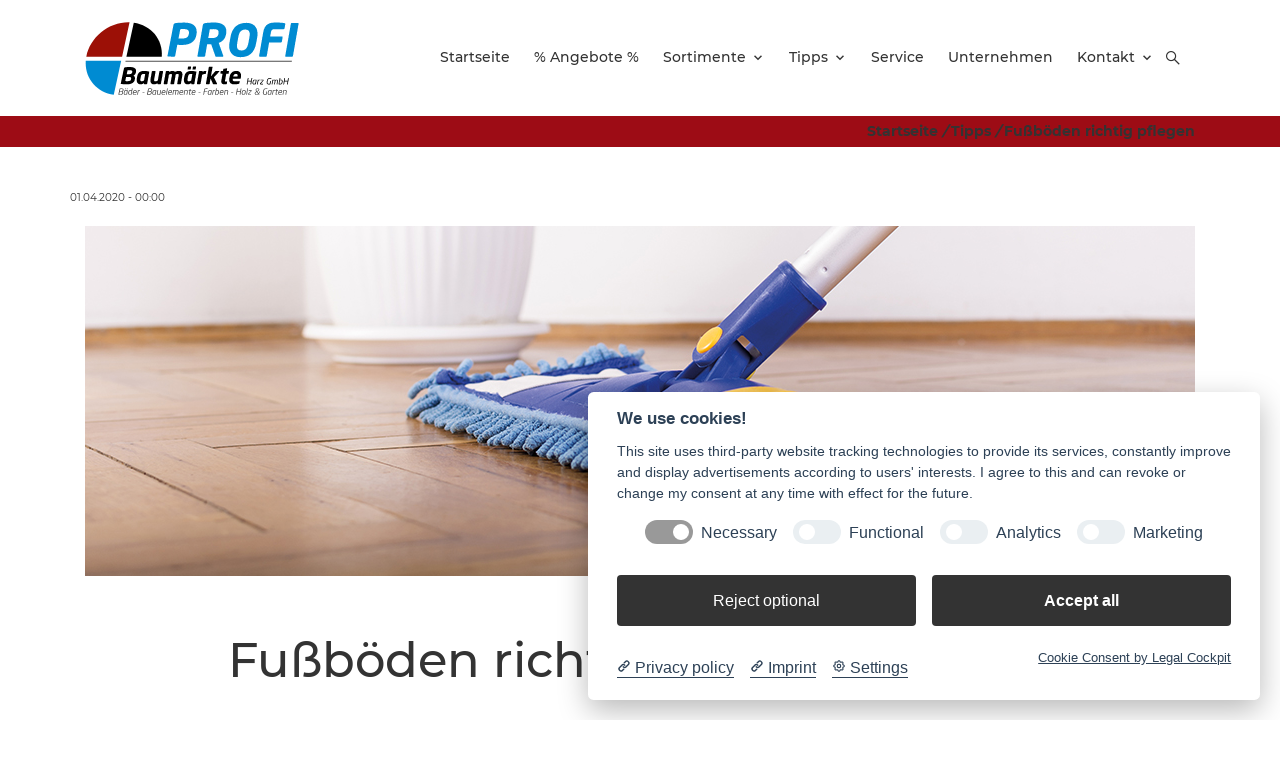

--- FILE ---
content_type: text/html; charset=utf-8
request_url: https://knappe-baumarkt.com/tipps/wohnen-detail/fussboeden-richtig-pflegen
body_size: 7178
content:
<!DOCTYPE html>
<html dir="ltr" lang="de-de">
<head>

<meta charset="utf-8">
<!-- 
	build by sitepackagebuilder.com

	This website is powered by TYPO3 - inspiring people to share!
	TYPO3 is a free open source Content Management Framework initially created by Kasper Skaarhoj and licensed under GNU/GPL.
	TYPO3 is copyright 1998-2026 of Kasper Skaarhoj. Extensions are copyright of their respective owners.
	Information and contribution at https://typo3.org/
-->



<title>Fußböden richtig pflegen: Knappe</title>
<meta http-equiv="x-ua-compatible" content="IE=edge" />
<meta name="generator" content="TYPO3 CMS" />
<meta name="description" content="Kaum ein Bestandteil eines Wohnraumes wird so stark beansprucht, wie der Fußboden. Er muss täglich hunderte von Schritten sowie Verschmutzungen durch Flüssigkeiten oder Staub aushalten." />
<meta name="viewport" content="width=device-width, initial-scale=1" />
<meta name="robots" content="index,follow" />
<meta property="og:title" content="Fußböden richtig pflegen" />
<meta property="og:type" content="article" />
<meta property="og:url" content="https://knappe-baumarkt.com/tipps/wohnen-detail/fussboeden-richtig-pflegen" />
<meta property="og:image" content="https://knappe-baumarkt.com/fileadmin/user_upload/04_Tipps/01_Mehrwert-Tipps/2020/2020_04_Fussboden_putzen.jpg" />
<meta property="og:image:width" content="1110" />
<meta property="og:image:height" content="350" />
<meta property="og:description" content="Kaum ein Bestandteil eines Wohnraumes wird so stark beansprucht, wie der Fußboden. Er muss täglich hunderte von Schritten sowie Verschmutzungen durch Flüssigkeiten oder Staub aushalten." />
<meta property="og:site_name" content="Baumarkt TYPO3 v10 relunch" />
<meta name="twitter:card" content="summary" />
<meta name="apple-mobile-web-app-capable" content="no" />


<link rel="stylesheet" type="text/css" href="/typo3temp/assets/css/6d4ecc3f8e.css?1640017430" media="all">
<link rel="stylesheet" type="text/css" href="/typo3conf/ext/baumarkt_sitepackage/Resources/Public/Fonts/mw-v1.0/style.css?1751277184" media="all">
<link rel="stylesheet" type="text/css" href="/typo3conf/ext/baumarkt_sitepackage/Resources/Public/Fonts/Montserrat/style.css?1623394193" media="all">
<link rel="stylesheet" type="text/css" href="/typo3conf/ext/baumarkt_sitepackage/Resources/Public/Css/libs/swiper-bundle.min.css?1623394192" media="all">
<link rel="stylesheet" type="text/css" href="/typo3conf/ext/baumarkt_sitepackage/Resources/Public/JavaScript/src/css/lightbox.css?1594437688" media="all">
<link rel="stylesheet" type="text/css" href="/typo3conf/ext/baumarkt_sitepackage/Resources/Public/Css/additional.css?1760007603" media="all">






<link rel="shortcut icon" href="/fileadmin/user_upload/01_Bauvista/00_Organisation/Favicon.svg" type="image/x-icon"><link rel="stylesheet" type="text/css" href="/fileadmin/css/knappe/styles.min.css?791868" media="all">
<link rel="canonical" href="https://knappe-baumarkt.com/tipps/wohnen-detail/fussboeden-richtig-pflegen"/>
</head>
<body class="mw-raiffeisen">
<link rel="stylesheet" href="../../../Public/Fonts/mw-v1.0/style.css">

        
        
    












<header class="mw-header layout-bauvista"
        id="header"
        role="banner">

    <div class="mw-header-top bg-primary link-white ">
        <div class="container">
            <div class="mw-header-top-grid d-flex justify-content-end">
                
                    <div class="mw-menu bg-primary">
                        <ul class="mw-nav">
                            

                            
                        </ul>
                    </div>
                
                
            </div>
        </div>
    </div>

    <div class="mw-header-sticky"></div>
    <div class="mw-header-main link-secondary">

        <div class="container">

            <div class="mw-header-main-grid d-flex justify-content-between align-items-center position-relative">
                
                        <div class="mw-search mw-search-form">
                            <form role="search" method="post" class="searchBox" id="searchform" action="/search?tx_indexedsearch_pi2%5Baction%5D=search&amp;tx_indexedsearch_pi2%5Bcontroller%5D=Search&amp;cHash=244f0ef37fd94c17f6b88327253d3448">
<div>
<input type="hidden" name="tx_indexedsearch_pi2[__referrer][@extension]" value="" />
<input type="hidden" name="tx_indexedsearch_pi2[__referrer][@controller]" value="Standard" />
<input type="hidden" name="tx_indexedsearch_pi2[__referrer][@action]" value="default" />
<input type="hidden" name="tx_indexedsearch_pi2[__referrer][arguments]" value="YTowOnt9a8571b33767b2933720c417de53da81c440c2e8e" />
<input type="hidden" name="tx_indexedsearch_pi2[__referrer][@request]" value="{&quot;@extension&quot;:null,&quot;@controller&quot;:&quot;Standard&quot;,&quot;@action&quot;:&quot;default&quot;}0ab8b6f6357650804087b4015ddb84ebb5683ef5" />
<input type="hidden" name="tx_indexedsearch_pi2[__trustedProperties]" value="{&quot;search&quot;:{&quot;sword&quot;:1,&quot;_sections&quot;:1,&quot;_freeIndexUid&quot;:1,&quot;pointer&quot;:1,&quot;ext&quot;:1,&quot;searchType&quot;:1,&quot;defaultOperand&quot;:1,&quot;mediaType&quot;:1,&quot;sortOrder&quot;:1,&quot;group&quot;:1,&quot;languageUid&quot;:1,&quot;desc&quot;:1,&quot;numberOfResults&quot;:1,&quot;extendedSearch&quot;:1}}992f5fe415b152d19d42828ed49ab4ec1b50df2d" />
</div>

                                <input placeholder="Bitte hier Suchwort eingeben" class="form-control" id="mw-search-input" type="text" name="tx_indexedsearch_pi2[search][sword]" />

                                <div class="tx-indexedsearch-hidden-fields">
                                    <input type="hidden" name="tx_indexedsearch_pi2[search][_sections]" value="0" />
                                    <input id="tx_searchbox_freeIndexUid" type="hidden" name="tx_indexedsearch_pi2[search][_freeIndexUid]" value="_" />
                                    <input id="tx_searchbox_pointer" type="hidden" name="tx_indexedsearch_pi2[search][pointer]" value="0" />
                                    <input type="hidden" name="tx_indexedsearch_pi2[search][ext]" value="" />
                                    <input type="hidden" name="tx_indexedsearch_pi2[search][searchType]" value="1" />
                                    <input type="hidden" name="tx_indexedsearch_pi2[search][defaultOperand]" value="0" />
                                    <input type="hidden" name="tx_indexedsearch_pi2[search][mediaType]" value="-1" />
                                    <input type="hidden" name="tx_indexedsearch_pi2[search][sortOrder]" value="rank_flag" />
                                    <input type="hidden" name="tx_indexedsearch_pi2[search][group]" value="" />
                                    <input type="hidden" name="tx_indexedsearch_pi2[search][languageUid]" value="-1" />
                                    <input type="hidden" name="tx_indexedsearch_pi2[search][desc]" value="" />
                                    <input type="hidden" name="tx_indexedsearch_pi2[search][numberOfResults]" value="10" />
                                    <input type="hidden" name="tx_indexedsearch_pi2[search][extendedSearch]" value="" />
                                </div>
                            </form>
                        </div>
                    

                <div class="mw-header-main-left">
                    <a class="mw-logo"
                       href="/"
                       aria-label="Logo">
                        
                                




        
        

        
        
        
            



        
        
            

        
            
        
    




        
        

    

            

            
                    <img src="/fileadmin/user_upload/01_Bauvista/Knappe/00_Organisation/Logos/Logo-Knappe.svg" width="506" height="181" alt="" />
                


        

        
            



        
        
            



        
        

    


                            
                    </a>
                </div>

                <div class="mw-header-main-right d-flex justify-content-center align-items-center">
                    <div class="mw-menu bg-white"
                         role="navigation">
                        <ul class="mw-nav"
                            role="menubar">
                            
    <li class=""
        role="none">
        <a title="Startseite"
           role="menuitem"
           aria-haspopup="false"
           aria-expanded="false"
           href="/" >Startseite</a>
        
    </li>

    <li class=""
        role="none">
        <a title="% Angebote %"
           role="menuitem"
           aria-haspopup="false"
           aria-expanded="false"
           href="/angebote" >% Angebote %</a>
        
    </li>

    <li class="mw-nav-parent"
        role="none">
        <a title="Sortimente"
           role="menuitem"
           aria-haspopup="true"
           aria-expanded="false"
           href="/sortimente/eisenwaren-kleinteile" >Sortimente</a>
        
            <i class="mw-nav-more"></i>
            <ul class="mw-nav-level mw-nav-level-1"
                role="menu">
                
                    <li role="none"
                        class="">
                        <a title="Eisenwaren &amp; Kleinteile"
                           role="menuitem"
                           aria-haspopup="false"
                           aria-expanded="false"
                           href="/sortimente/eisenwaren-kleinteile" >Eisenwaren &amp; Kleinteile</a>
                        
                            <i class="mw-nav-more"></i>
                            <ul class="mw-nav-level mw-nav-level-2"
                                role="menu">
                                
                            </ul>
                        
                    </li>
                
                    <li role="none"
                        class="mw-nav-parent">
                        <a title="Garten"
                           role="menuitem"
                           aria-haspopup="true"
                           aria-expanded="false"
                           href="/sortimente/garten/pflanzen-erden" >Garten</a>
                        
                            <i class="mw-nav-more"></i>
                            <ul class="mw-nav-level mw-nav-level-2"
                                role="menu">
                                
                                    <li role="none"
                                        class="">
                                        <a title="Pflanzen &amp; Erden"
                                           role="menuitem"
                                           aria-haspopup="false"
                                           aria-expanded="false"
                                           href="/sortimente/garten/pflanzen-erden" >Pflanzen &amp; Erden</a>
                                        
                                    </li>
                                
                                    <li role="none"
                                        class="">
                                        <a title="Gartenmöbel"
                                           role="menuitem"
                                           aria-haspopup="false"
                                           aria-expanded="false"
                                           href="/sortimente/garten/gartenmoebel" >Gartenmöbel</a>
                                        
                                    </li>
                                
                                    <li role="none"
                                        class="">
                                        <a title="Gartenwerkzeuge"
                                           role="menuitem"
                                           aria-haspopup="false"
                                           aria-expanded="false"
                                           href="/sortimente/garten/gartenwerkzeuge" >Gartenwerkzeuge</a>
                                        
                                    </li>
                                
                                    <li role="none"
                                        class="">
                                        <a title="Holz im Garten"
                                           role="menuitem"
                                           aria-haspopup="false"
                                           aria-expanded="false"
                                           href="/sortimente/garten/holz-im-garten" >Holz im Garten</a>
                                        
                                    </li>
                                
                                    <li role="none"
                                        class="">
                                        <a title="Pflanzenschutz"
                                           role="menuitem"
                                           aria-haspopup="false"
                                           aria-expanded="false"
                                           href="/sortimente/garten/pflanzenschutz" >Pflanzenschutz</a>
                                        
                                    </li>
                                
                                    <li role="none"
                                        class="">
                                        <a title="Pflanzgefäße"
                                           role="menuitem"
                                           aria-haspopup="false"
                                           aria-expanded="false"
                                           href="/sortimente/garten/pflanzgefaesse" >Pflanzgefäße</a>
                                        
                                    </li>
                                
                                    <li role="none"
                                        class="">
                                        <a title="Steine im Garten"
                                           role="menuitem"
                                           aria-haspopup="false"
                                           aria-expanded="false"
                                           href="/sortimente/garten/steine-im-garten" >Steine im Garten</a>
                                        
                                    </li>
                                
                                    <li role="none"
                                        class="">
                                        <a title="Wasser im Garten"
                                           role="menuitem"
                                           aria-haspopup="false"
                                           aria-expanded="false"
                                           href="/sortimente/garten/wasser-im-garten" >Wasser im Garten</a>
                                        
                                    </li>
                                
                            </ul>
                        
                    </li>
                
                    <li role="none"
                        class="">
                        <a title="Holz &amp; Baustoffe"
                           role="menuitem"
                           aria-haspopup="false"
                           aria-expanded="false"
                           href="/sortimente/holz-baustoffe" >Holz &amp; Baustoffe</a>
                        
                            <i class="mw-nav-more"></i>
                            <ul class="mw-nav-level mw-nav-level-2"
                                role="menu">
                                
                            </ul>
                        
                    </li>
                
                    <li role="none"
                        class="">
                        <a title="Werkzeuge"
                           role="menuitem"
                           aria-haspopup="false"
                           aria-expanded="false"
                           href="/sortimente/werkzeuge" >Werkzeuge</a>
                        
                            <i class="mw-nav-more"></i>
                            <ul class="mw-nav-level mw-nav-level-2"
                                role="menu">
                                
                            </ul>
                        
                    </li>
                
                    <li role="none"
                        class="mw-nav-parent">
                        <a title="Wohnen"
                           role="menuitem"
                           aria-haspopup="true"
                           aria-expanded="false"
                           href="/sortimente/wohnen/bad-sanitaer" >Wohnen</a>
                        
                            <i class="mw-nav-more"></i>
                            <ul class="mw-nav-level mw-nav-level-2"
                                role="menu">
                                
                                    <li role="none"
                                        class="">
                                        <a title="Bad &amp; Sanitär"
                                           role="menuitem"
                                           aria-haspopup="false"
                                           aria-expanded="false"
                                           href="/sortimente/wohnen/bad-sanitaer" >Bad &amp; Sanitär</a>
                                        
                                    </li>
                                
                                    <li role="none"
                                        class="">
                                        <a title="Farben &amp; Tapeten"
                                           role="menuitem"
                                           aria-haspopup="false"
                                           aria-expanded="false"
                                           href="/sortimente/wohnen/farben-tapeten" >Farben &amp; Tapeten</a>
                                        
                                    </li>
                                
                                    <li role="none"
                                        class="">
                                        <a title="Haushalt"
                                           role="menuitem"
                                           aria-haspopup="false"
                                           aria-expanded="false"
                                           href="/sortimente/wohnen/haushalt" >Haushalt</a>
                                        
                                    </li>
                                
                                    <li role="none"
                                        class="">
                                        <a title="Bodenbeläge"
                                           role="menuitem"
                                           aria-haspopup="false"
                                           aria-expanded="false"
                                           href="/sortimente/wohnen/bodenbelaege" >Bodenbeläge</a>
                                        
                                    </li>
                                
                                    <li role="none"
                                        class="">
                                        <a title="Elektro &amp; Lampen"
                                           role="menuitem"
                                           aria-haspopup="false"
                                           aria-expanded="false"
                                           href="/sortimente/wohnen/elektro-lampen" >Elektro &amp; Lampen</a>
                                        
                                    </li>
                                
                                    <li role="none"
                                        class="">
                                        <a title="Türen"
                                           role="menuitem"
                                           aria-haspopup="false"
                                           aria-expanded="false"
                                           href="/sortimente/wohnen/tueren" >Türen</a>
                                        
                                    </li>
                                
                                    <li role="none"
                                        class="">
                                        <a title="Saison"
                                           role="menuitem"
                                           aria-haspopup="false"
                                           aria-expanded="false"
                                           href="/sortimente/wohnen/saison" >Saison</a>
                                        
                                    </li>
                                
                            </ul>
                        
                    </li>
                
            </ul>
        
    </li>

    <li class="mw-nav-parent"
        role="none">
        <a title="Tipps"
           role="menuitem"
           aria-haspopup="true"
           aria-expanded="false"
           href="/tipps/alle" >Tipps</a>
        
            <i class="mw-nav-more"></i>
            <ul class="mw-nav-level mw-nav-level-1"
                role="menu">
                
                    <li role="none"
                        class="">
                        <a title="Alle"
                           role="menuitem"
                           aria-haspopup="false"
                           aria-expanded="false"
                           href="/tipps/alle" >Alle</a>
                        
                            <i class="mw-nav-more"></i>
                            <ul class="mw-nav-level mw-nav-level-2"
                                role="menu">
                                
                            </ul>
                        
                    </li>
                
                    <li role="none"
                        class="">
                        <a title="Wohnen"
                           role="menuitem"
                           aria-haspopup="false"
                           aria-expanded="false"
                           href="/tipps/wohnen" >Wohnen</a>
                        
                            <i class="mw-nav-more"></i>
                            <ul class="mw-nav-level mw-nav-level-2"
                                role="menu">
                                
                            </ul>
                        
                    </li>
                
                    <li role="none"
                        class="">
                        <a title="Garten"
                           role="menuitem"
                           aria-haspopup="false"
                           aria-expanded="false"
                           href="/tipps/garten" >Garten</a>
                        
                            <i class="mw-nav-more"></i>
                            <ul class="mw-nav-level mw-nav-level-2"
                                role="menu">
                                
                            </ul>
                        
                    </li>
                
                    <li role="none"
                        class="">
                        <a title="Tier"
                           role="menuitem"
                           aria-haspopup="false"
                           aria-expanded="false"
                           href="/tipps/tier" >Tier</a>
                        
                            <i class="mw-nav-more"></i>
                            <ul class="mw-nav-level mw-nav-level-2"
                                role="menu">
                                
                            </ul>
                        
                    </li>
                
            </ul>
        
    </li>

    <li class=""
        role="none">
        <a title="Service"
           role="menuitem"
           aria-haspopup="false"
           aria-expanded="false"
           href="/service/serviceleistungen" >Service</a>
        
    </li>

    <li class=""
        role="none">
        <a title="Unternehmen"
           role="menuitem"
           aria-haspopup="false"
           aria-expanded="false"
           href="/unternehmen" >Unternehmen</a>
        
    </li>

    <li class="mw-nav-parent"
        role="none">
        <a title="Kontakt"
           role="menuitem"
           aria-haspopup="true"
           aria-expanded="false"
           href="/kontakt/kontaktanfrage" >Kontakt</a>
        
            <i class="mw-nav-more"></i>
            <ul class="mw-nav-level mw-nav-level-1"
                role="menu">
                
                    <li role="none"
                        class="">
                        <a title="Kontakt"
                           role="menuitem"
                           aria-haspopup="false"
                           aria-expanded="false"
                           href="/kontakt/kontaktanfrage" >Kontakt</a>
                        
                            <i class="mw-nav-more"></i>
                            <ul class="mw-nav-level mw-nav-level-2"
                                role="menu">
                                
                            </ul>
                        
                    </li>
                
                    <li role="none"
                        class="">
                        <a title="Impressum"
                           role="menuitem"
                           aria-haspopup="false"
                           aria-expanded="false"
                           href="/kontakt/impressum" >Impressum</a>
                        
                            <i class="mw-nav-more"></i>
                            <ul class="mw-nav-level mw-nav-level-2"
                                role="menu">
                                
                            </ul>
                        
                    </li>
                
                    <li role="none"
                        class="">
                        <a title="Datenschutz"
                           role="menuitem"
                           aria-haspopup="false"
                           aria-expanded="false"
                           href="/kontakt/datenschutz" >Datenschutz</a>
                        
                            <i class="mw-nav-more"></i>
                            <ul class="mw-nav-level mw-nav-level-2"
                                role="menu">
                                
                            </ul>
                        
                    </li>
                
            </ul>
        
    </li>


                        </ul>
                    </div>
                    <div class="mw-meta d-flex position-relative">

                        <div class="mw-offcanvas">
                            <a href="#"
                               class="mw-offcanvas-burger"
                               aria-label="Open burger menu">
                                <i class="mwicon-hamburger2"></i>
                            </a>
                            <div href="#" class="mw-offcanvas-content">
                                <div href="#" class="mw-offcanvas-overlay mw-overlay"></div>
                                <div href="#" class="mw-offcanvas-menu">
                                    <a href="#"
                                       class="mw-offcanvas-close mw-close"
                                       aria-label="Close burger menu">
                                        <i class="mwicon-cross"></i>
                                    </a>

                                    <ul class="mw-nav"
                                        role="menubar">
                                        
    <li class=""
        role="none">
        <a title="Startseite"
           role="menuitem"
           aria-haspopup="false"
           aria-expanded="false"
           href="/" >Startseite</a>
        
    </li>

    <li class=""
        role="none">
        <a title="% Angebote %"
           role="menuitem"
           aria-haspopup="false"
           aria-expanded="false"
           href="/angebote" >% Angebote %</a>
        
    </li>

    <li class="mw-nav-parent"
        role="none">
        <a title="Sortimente"
           role="menuitem"
           aria-haspopup="true"
           aria-expanded="false"
           href="/sortimente/eisenwaren-kleinteile" >Sortimente</a>
        
            <i class="mw-nav-more"></i>
            <ul class="mw-nav-level mw-nav-level-1"
                role="menu">
                
                    <li role="none"
                        class="">
                        <a title="Eisenwaren &amp; Kleinteile"
                           role="menuitem"
                           aria-haspopup="false"
                           aria-expanded="false"
                           href="/sortimente/eisenwaren-kleinteile" >Eisenwaren &amp; Kleinteile</a>
                        
                            <i class="mw-nav-more"></i>
                            <ul class="mw-nav-level mw-nav-level-2"
                                role="menu">
                                
                            </ul>
                        
                    </li>
                
                    <li role="none"
                        class="mw-nav-parent">
                        <a title="Garten"
                           role="menuitem"
                           aria-haspopup="true"
                           aria-expanded="false"
                           href="/sortimente/garten/pflanzen-erden" >Garten</a>
                        
                            <i class="mw-nav-more"></i>
                            <ul class="mw-nav-level mw-nav-level-2"
                                role="menu">
                                
                                    <li role="none"
                                        class="">
                                        <a title="Pflanzen &amp; Erden"
                                           role="menuitem"
                                           aria-haspopup="false"
                                           aria-expanded="false"
                                           href="/sortimente/garten/pflanzen-erden" >Pflanzen &amp; Erden</a>
                                        
                                    </li>
                                
                                    <li role="none"
                                        class="">
                                        <a title="Gartenmöbel"
                                           role="menuitem"
                                           aria-haspopup="false"
                                           aria-expanded="false"
                                           href="/sortimente/garten/gartenmoebel" >Gartenmöbel</a>
                                        
                                    </li>
                                
                                    <li role="none"
                                        class="">
                                        <a title="Gartenwerkzeuge"
                                           role="menuitem"
                                           aria-haspopup="false"
                                           aria-expanded="false"
                                           href="/sortimente/garten/gartenwerkzeuge" >Gartenwerkzeuge</a>
                                        
                                    </li>
                                
                                    <li role="none"
                                        class="">
                                        <a title="Holz im Garten"
                                           role="menuitem"
                                           aria-haspopup="false"
                                           aria-expanded="false"
                                           href="/sortimente/garten/holz-im-garten" >Holz im Garten</a>
                                        
                                    </li>
                                
                                    <li role="none"
                                        class="">
                                        <a title="Pflanzenschutz"
                                           role="menuitem"
                                           aria-haspopup="false"
                                           aria-expanded="false"
                                           href="/sortimente/garten/pflanzenschutz" >Pflanzenschutz</a>
                                        
                                    </li>
                                
                                    <li role="none"
                                        class="">
                                        <a title="Pflanzgefäße"
                                           role="menuitem"
                                           aria-haspopup="false"
                                           aria-expanded="false"
                                           href="/sortimente/garten/pflanzgefaesse" >Pflanzgefäße</a>
                                        
                                    </li>
                                
                                    <li role="none"
                                        class="">
                                        <a title="Steine im Garten"
                                           role="menuitem"
                                           aria-haspopup="false"
                                           aria-expanded="false"
                                           href="/sortimente/garten/steine-im-garten" >Steine im Garten</a>
                                        
                                    </li>
                                
                                    <li role="none"
                                        class="">
                                        <a title="Wasser im Garten"
                                           role="menuitem"
                                           aria-haspopup="false"
                                           aria-expanded="false"
                                           href="/sortimente/garten/wasser-im-garten" >Wasser im Garten</a>
                                        
                                    </li>
                                
                            </ul>
                        
                    </li>
                
                    <li role="none"
                        class="">
                        <a title="Holz &amp; Baustoffe"
                           role="menuitem"
                           aria-haspopup="false"
                           aria-expanded="false"
                           href="/sortimente/holz-baustoffe" >Holz &amp; Baustoffe</a>
                        
                            <i class="mw-nav-more"></i>
                            <ul class="mw-nav-level mw-nav-level-2"
                                role="menu">
                                
                            </ul>
                        
                    </li>
                
                    <li role="none"
                        class="">
                        <a title="Werkzeuge"
                           role="menuitem"
                           aria-haspopup="false"
                           aria-expanded="false"
                           href="/sortimente/werkzeuge" >Werkzeuge</a>
                        
                            <i class="mw-nav-more"></i>
                            <ul class="mw-nav-level mw-nav-level-2"
                                role="menu">
                                
                            </ul>
                        
                    </li>
                
                    <li role="none"
                        class="mw-nav-parent">
                        <a title="Wohnen"
                           role="menuitem"
                           aria-haspopup="true"
                           aria-expanded="false"
                           href="/sortimente/wohnen/bad-sanitaer" >Wohnen</a>
                        
                            <i class="mw-nav-more"></i>
                            <ul class="mw-nav-level mw-nav-level-2"
                                role="menu">
                                
                                    <li role="none"
                                        class="">
                                        <a title="Bad &amp; Sanitär"
                                           role="menuitem"
                                           aria-haspopup="false"
                                           aria-expanded="false"
                                           href="/sortimente/wohnen/bad-sanitaer" >Bad &amp; Sanitär</a>
                                        
                                    </li>
                                
                                    <li role="none"
                                        class="">
                                        <a title="Farben &amp; Tapeten"
                                           role="menuitem"
                                           aria-haspopup="false"
                                           aria-expanded="false"
                                           href="/sortimente/wohnen/farben-tapeten" >Farben &amp; Tapeten</a>
                                        
                                    </li>
                                
                                    <li role="none"
                                        class="">
                                        <a title="Haushalt"
                                           role="menuitem"
                                           aria-haspopup="false"
                                           aria-expanded="false"
                                           href="/sortimente/wohnen/haushalt" >Haushalt</a>
                                        
                                    </li>
                                
                                    <li role="none"
                                        class="">
                                        <a title="Bodenbeläge"
                                           role="menuitem"
                                           aria-haspopup="false"
                                           aria-expanded="false"
                                           href="/sortimente/wohnen/bodenbelaege" >Bodenbeläge</a>
                                        
                                    </li>
                                
                                    <li role="none"
                                        class="">
                                        <a title="Elektro &amp; Lampen"
                                           role="menuitem"
                                           aria-haspopup="false"
                                           aria-expanded="false"
                                           href="/sortimente/wohnen/elektro-lampen" >Elektro &amp; Lampen</a>
                                        
                                    </li>
                                
                                    <li role="none"
                                        class="">
                                        <a title="Türen"
                                           role="menuitem"
                                           aria-haspopup="false"
                                           aria-expanded="false"
                                           href="/sortimente/wohnen/tueren" >Türen</a>
                                        
                                    </li>
                                
                                    <li role="none"
                                        class="">
                                        <a title="Saison"
                                           role="menuitem"
                                           aria-haspopup="false"
                                           aria-expanded="false"
                                           href="/sortimente/wohnen/saison" >Saison</a>
                                        
                                    </li>
                                
                            </ul>
                        
                    </li>
                
            </ul>
        
    </li>

    <li class="mw-nav-parent"
        role="none">
        <a title="Tipps"
           role="menuitem"
           aria-haspopup="true"
           aria-expanded="false"
           href="/tipps/alle" >Tipps</a>
        
            <i class="mw-nav-more"></i>
            <ul class="mw-nav-level mw-nav-level-1"
                role="menu">
                
                    <li role="none"
                        class="">
                        <a title="Alle"
                           role="menuitem"
                           aria-haspopup="false"
                           aria-expanded="false"
                           href="/tipps/alle" >Alle</a>
                        
                            <i class="mw-nav-more"></i>
                            <ul class="mw-nav-level mw-nav-level-2"
                                role="menu">
                                
                            </ul>
                        
                    </li>
                
                    <li role="none"
                        class="">
                        <a title="Wohnen"
                           role="menuitem"
                           aria-haspopup="false"
                           aria-expanded="false"
                           href="/tipps/wohnen" >Wohnen</a>
                        
                            <i class="mw-nav-more"></i>
                            <ul class="mw-nav-level mw-nav-level-2"
                                role="menu">
                                
                            </ul>
                        
                    </li>
                
                    <li role="none"
                        class="">
                        <a title="Garten"
                           role="menuitem"
                           aria-haspopup="false"
                           aria-expanded="false"
                           href="/tipps/garten" >Garten</a>
                        
                            <i class="mw-nav-more"></i>
                            <ul class="mw-nav-level mw-nav-level-2"
                                role="menu">
                                
                            </ul>
                        
                    </li>
                
                    <li role="none"
                        class="">
                        <a title="Tier"
                           role="menuitem"
                           aria-haspopup="false"
                           aria-expanded="false"
                           href="/tipps/tier" >Tier</a>
                        
                            <i class="mw-nav-more"></i>
                            <ul class="mw-nav-level mw-nav-level-2"
                                role="menu">
                                
                            </ul>
                        
                    </li>
                
            </ul>
        
    </li>

    <li class=""
        role="none">
        <a title="Service"
           role="menuitem"
           aria-haspopup="false"
           aria-expanded="false"
           href="/service/serviceleistungen" >Service</a>
        
    </li>

    <li class=""
        role="none">
        <a title="Unternehmen"
           role="menuitem"
           aria-haspopup="false"
           aria-expanded="false"
           href="/unternehmen" >Unternehmen</a>
        
    </li>

    <li class="mw-nav-parent"
        role="none">
        <a title="Kontakt"
           role="menuitem"
           aria-haspopup="true"
           aria-expanded="false"
           href="/kontakt/kontaktanfrage" >Kontakt</a>
        
            <i class="mw-nav-more"></i>
            <ul class="mw-nav-level mw-nav-level-1"
                role="menu">
                
                    <li role="none"
                        class="">
                        <a title="Kontakt"
                           role="menuitem"
                           aria-haspopup="false"
                           aria-expanded="false"
                           href="/kontakt/kontaktanfrage" >Kontakt</a>
                        
                            <i class="mw-nav-more"></i>
                            <ul class="mw-nav-level mw-nav-level-2"
                                role="menu">
                                
                            </ul>
                        
                    </li>
                
                    <li role="none"
                        class="">
                        <a title="Impressum"
                           role="menuitem"
                           aria-haspopup="false"
                           aria-expanded="false"
                           href="/kontakt/impressum" >Impressum</a>
                        
                            <i class="mw-nav-more"></i>
                            <ul class="mw-nav-level mw-nav-level-2"
                                role="menu">
                                
                            </ul>
                        
                    </li>
                
                    <li role="none"
                        class="">
                        <a title="Datenschutz"
                           role="menuitem"
                           aria-haspopup="false"
                           aria-expanded="false"
                           href="/kontakt/datenschutz" >Datenschutz</a>
                        
                            <i class="mw-nav-more"></i>
                            <ul class="mw-nav-level mw-nav-level-2"
                                role="menu">
                                
                            </ul>
                        
                    </li>
                
            </ul>
        
    </li>


                                    </ul>
                                    
                                        <ul class="mw-nav mw-nav-additional bg-primary bg-primary link-white ">
                                            

                                            
                                        </ul>
                                    
                                </div>
                            </div>
                        </div>

                        
                                <div class="mw-search mw-search-icons"
                                     tabindex="0"
                                     role="button"
                                     aria-label="Search button">
                                    <i class="mwicon-loupe mw-search-loupe"></i>
                                    <i class="mwicon-cross mw-search-close"></i>
                                </div>
                            

                    </div>
                </div>
            </div>

        </div>
    </div>

</header>

<div class="mw-content"
     role="main">

    <div class="mw-backtotop" href="#">
        <a href="#"
           class="mw-stack"
           aria-label="Back to top">
            <i class="mwicon-square text-secondary mw-stack-bg"></i>
            <i class="mwicon-square mw-stack-hover"></i>
            <i class="mwicon-arrow-top text-white mw-stack-fg"></i>
        </a>
    </div>


    <div class="mw-links-sticky mw-show">
        

        
        
            <a href="https://www.facebook.com/ProfiHarz/"
               target="_blank"
               class="mw-links-element mw-social-facebook mw-stack"
               aria-label="Facebook">
                <i class="mwicon-square text-primary mw-stack-bg"></i>
                <i class="mwicon-square mw-stack-hover"></i>
                <i class="mwicon-facebook text-white mw-stack-fg"></i>
            </a>
        
        
        
        
        
        

    </div>

    
            <div class="mw-rootline bg-color3 link-secondary text-secondary">
                <div class="container">
                    <div class="row">
                        <div class="col-md-12">
                            <div class="mw-breadcrumb">
                                <a href="/">Startseite</a>
                                <i class="mw-breadcrumb-icon">/</i>
                                
                                    
                                            <a href="/tipps/alle">Tipps</a>
                                            <i class="mw-breadcrumb-icon">/</i>
                                        
                                
                                    
                                            <span>Fußböden richtig pflegen</span>
                                        
                                
                            </div>
                        </div>
                    </div>
                </div>
            </div>
        

    
    



        
                

                
                        
                        


        
    

<div class="container frame frame-default frame-type-list frame-layout-0" id="c4673">
    <div class="row ">

        


    
            <div class="col-md-12">
                <div class="mw-module mw-module-padding">
                    <div class="mw-padding" style="padding-bottom: 40px;"></div>
                </div>
            </div>
        






        <div class="col-md-12">


                    


                
                
                    



                
                
                    

        
            
        
    




                
                

    
        
<div class="mw-module mw-module-news news news-single">
    <div class="article" itemscope="itemscope" itemtype="http://schema.org/Article">
        
	
		

        <div class="row">
            

            <p style="margin: 0px 0 20px;"><small >01.04.2020 - 00:00</small></p>

            <div class="col-md-12">
                
                        
                            <div class="mw-module mw-module-image text-center">
                                <img src="/fileadmin/user_upload/04_Tipps/01_Mehrwert-Tipps/2020/2020_04_Fussboden_putzen.jpg" width="1110" height="350" alt="" />
                                
                            </div>
                        
                    

                <div class="row justify-content-center">

                    <div class="col-md-12">
                        <div class="mw-module mw-module-padding">
                            <div class="mw-padding" style="padding-bottom: 40px;"></div>
                        </div>
                    </div>

                    <div class="col-md-9 col-xs-12">
                        <div class="mw-module mw-module-text pl-20">
                            <div href="#" class="mw-text "><!--text-center-->
                                <h1>Fußböden richtig pflegen<br></h1>
                                <p class="MsoNoSpacing">Je nach Bodenbelag sind unterschiedliche Arten der Reinigung und Pflege notwendig. Außerdem eignet sich nicht jedes Mittel für jede Art von Bodenbelag.</p>
<p class="MsoNoSpacing">Bei den Bodenbelägen wird grob zwischen textilem Belag, wie Teppich oder Teppichböden, und nicht-textilem Belag, unterschieden wie z. B. PVC, Linoleum, Kork, Parkett oder Fliesen. In den meisten Wohnungen und Häusern gibt es unterschiedliche Bodenbeläge, sodass für die Reinigung verschiedene Gebrauchsgegenstände benötigt werden.</p>
<p class="MsoNoSpacing"><strong>Ohne diese Gegenstände kommt kaum ein Haushalt aus, wenn alle Fußböden gründlich gereinigt werden sollen:</strong></p>
<p class="MsoNoSpacing">Besen</p>
<p class="MsoNoSpacing">Handfeger</p>
<p class="MsoNoSpacing">Kehrblech</p>
<p class="MsoNoSpacing">Staubsauger</p>
<p class="MsoNoSpacing">Eimer</p>
<p class="MsoNoSpacing">Schrubber oder Wischmob</p>
<p class="MsoNoSpacing">Wischlappen</p>
<p class="MsoNoSpacing">Je nachdem, welches Haushaltsgerät für die Reinigung des Fußbodens eingesetzt wird und um welche Art von Fußbodenbelag es sich handelt, werden zudem bestimmte Reinigungs- und Pflegemittel benötigt.</p>
<p class="MsoNoSpacing"><strong>Unter anderem sind dies:</strong></p>
<p class="MsoNoSpacing">Allzweckreiniger</p>
<p class="MsoNoSpacing">Spezielle Bodenreiniger für Laminat, Kork, Parkett, Holz oder PVC</p>
<p class="MsoNoSpacing">Teppichreiniger</p>
<p class="MsoNoSpacing"><strong>Grundsätzlich gilt:</strong> als erstes immer den groben Schmutz vom Boden entfernen, bevor ein Pflegemittel verwendet wird.</p>
<p class="MsoNoSpacing">Böden aus Holz, Parkett, Fliesen und PVC mit einem Besen oder mit Staubsauger reinigen, danach feucht wischen. Während Fliesen und PVC-Böden mehr Feuchtigkeit vertragen, sollten Holzdielen, Laminat und Parkett nur nebelfeucht gewischt werden, da durch zu viel Nässe der Belag aufquellen kann. Danach kann der Boden mit einem geeigneten Pflegemittel versiegelt werden. Dadurch wird Schmutz und Flüssigkeit besser abgewiesen und ist damit auch einfacher zu säubern.</p>
<p class="MsoNoSpacing">Bei Teppichen und Teppichböden reicht es meist aus, sie gründlich zu saugen. Bei starken Verschmutzungen sind weitere Maßnahmen notwendig. Mithilfe von Spezialreinigern oder einer Teppichreinigungsmaschine können die Beläge „bodentief“ gereinigt werden.</p>

                                
                                    <!-- Link Back -->
                                    <div class="news-backlink-wrap">
                                        <a class="btn btn-lg btn-primary" href="/tipps/wohnen">
                                            Zurück
                                        </a>
                                    </div>
                                
                            </div>


                        </div>
                    </div>

                    <div class="col-md-12">
                        <div class="mw-module mw-module-padding">
                            <div class="mw-padding" style="padding-bottom: 40px;"></div>
                        </div>
                    </div>

                </div>



            </div>
        </div>

	

    </div>
</div>


    


                
                    



                
                
                    



                

                
                        
                        

    </div>

    


    

        






    
            
        



    </div>
    </div>


                    
            
    




</div>

        
    


<footer class="mw-footer bg-secondary text-white link-white" style="">
    <div class="mw-footer-main">
        <div class="container">
            <div class="row">
                <div class="col-md-4">
                    <div class="mw-footer-left">
                        <div class="mw-module mw-module-image">
                            <div class="mw-image">
                                
                                        




        
        
                <a id="c4651" style="display: none;"></a>
            

        
        
        
            



        
        
            

        
            
        
    




        
        

    
            <img src="/fileadmin/user_upload/01_Bauvista/Knappe/00_Organisation/Logos/Logo-Knappe-negativ.svg" width="506" height="197" alt="" />
        

        
            



        
        
            



        
        

    


                                    


                            </div>
                        </div>
                    </div>

                    <div class="mw-module mw-module-navigation">
                        
                            <ul class="mw-navigation">
                                
    <li class="mw-navigation-element">
        <a title="Impressum" href="/kontakt/impressum" class="mw-navigation-link" >Impressum</a>
    </li>

    <li class="mw-navigation-element">
        <a title="Datenschutz" href="/kontakt/datenschutz" class="mw-navigation-link" >Datenschutz</a>
    </li>


                            </ul>
                        
                        <ul class="mw-navigation cookies-footer"><li><a href="#" data-cc="c-settings">Cookie-Einstellungen ändern</a></li></ul>
                    </div>

                </div>

                <div class="col-md-4">
                    <div class="mw-footer-middle">
                        




        
        
                <a id="c4649" style="display: none;"></a>
            

        
        
        
            



        
        
            

        
            
        
    




        
        
    
            
        


        <div class="mw-module mw-module-text">
            <div href="#" class="mw-text ">
    <p><strong>Verwaltung&nbsp;Wernigerode</strong><br /> Am Schreiberteich 6a&nbsp;<br /> 38855 Wernigerode<br /> Tel: 0 39 43/25 06-6<br /> <a href="mailto:info@knappe-baumarkt.de">info(at)knappe-baumarkt.de</a></p>
<p><strong>Filiale Osterwieck</strong><br /> Am Bahnhof 3&nbsp; &nbsp; &nbsp; &nbsp;<br /> 38835 Osterwieck<br /> Tel: 0 39 42 1/88 87-0<br /> <a href="mailto:osterwieck@profi-harz.de">osterwieck(at)profi-harz.de</a></p>
<p><strong>Filiale Ilsenburg</strong><br /> Friedensstraße&nbsp;30f&nbsp; &nbsp; &nbsp;&nbsp;<br /> 38871 Ilsenburg<br /> Tel: 0 39 45 2/22 29<br /> <a href="mailto:ilsenburg@profi-harz.de">ilsenburg(at)profi-harz.de</a></p>
            </div>
        </div>

        
            



        
        
            



        
        

    


                    </div>
                </div>

                <div class="col-md-4">
                    
                    
                </div>

            </div>
        </div>
    </div>
    
            
                    
                        <div class="mw-footer-bottom bg-black">
                            <div class="container">
                                <div class="row">
                                    <div class="col-md-12">
                                        <div class="mw-footer-middle d-flex justify-content-center align-items-center">
    <div class="mw-module mw-module-text">
        <div class="mw-text text-center">
                    <span class="mw-imprint">
                    Unsere Einkaufskooperation
                  </span>
        </div>
    </div>
    <div class="mw-module mw-module-image">
        <div class="mw-image">
            
                    <a href="https://www.bauvista.de/bauvista-ihre-einkaufskooperation/" >
                        <img class="w-auto" src="/fileadmin/user_upload/Beispiele/bauvista-verband.svg" width="33" height="8" alt="" title="Unsere Einkaufskooperation" />
                    </a>
                

        </div>
    </div>
</div>

                                    </div>
                                </div>
                            </div>
                        </div>
                    
                
        


</footer>
<script src="/typo3conf/ext/baumarkt_sitepackage/Resources/Public/JavaScript/libs/jquery-3.5.1.min.js?1623394179"></script>
<script src="/typo3conf/ext/baumarkt_sitepackage/Resources/Public/JavaScript/libs/swiper-bundle.min.js?1623394179"></script>
<script src="/typo3conf/ext/baumarkt_sitepackage/Resources/Public/JavaScript/src/js/lightbox.js?1594437688"></script>
<script src="/typo3conf/ext/baumarkt/Resources/Public/JavaScript/Src/main.js?1646583612"></script>
<script src="/typo3conf/ext/baumarkt_sitepackage/Resources/Public/JavaScript/script.js?1768469987"></script>
<script src="/typo3conf/ext/baumarkt_sitepackage/Resources/Public/JavaScript/showModal.js?1623394179"></script>

<script type="text/plain" data-cookiecategory="essential" src="https://www.google.com/recaptcha/api.js?hl="></script><script src="https://app.cockpit.legal/static/cookieconsent.js"
            data-cc-tools="Matomo,Youtube,Google Maps"
            data-cc-privacy="https://knappe-baumarkt.com/kontakt/datenschutz"
            data-cc-imprint="https://knappe-baumarkt.com/kontakt/impressum"
            data-cc-color="#333333"
            data-cc-theme="browser"
            data-cc-language="browser"
            data-cc-non-eu-consent="false">
    </script>
</body>
</html>

--- FILE ---
content_type: image/svg+xml
request_url: https://knappe-baumarkt.com/fileadmin/user_upload/01_Bauvista/Knappe/00_Organisation/Logos/Logo-Knappe-negativ.svg
body_size: 52051
content:
<?xml version="1.0" encoding="utf-8"?>
<!-- Generator: Adobe Illustrator 25.2.1, SVG Export Plug-In . SVG Version: 6.00 Build 0)  -->
<svg version="1.1" id="Ebene_1" xmlns="http://www.w3.org/2000/svg" xmlns:xlink="http://www.w3.org/1999/xlink" x="0px" y="0px"
	 viewBox="0 0 506 197" style="enable-background:new 0 0 506 197;" xml:space="preserve">
<style type="text/css">
	.st0{fill:#FFFFFF;}
	.st1{fill:#9C1006;}
	.st2{fill:#008BD2;}
	.st3{fill:none;stroke:#000000;stroke-width:0.25;stroke-miterlimit:10;}
	.st4{fill:#FFFFFF;stroke:#000000;stroke-width:0.25;stroke-miterlimit:10;}
</style>
<path class="st0" d="M97.87,95.73h83.66c2.87-41.25-25.23-74.74-66.17-80.47L97.87,95.73z"/>
<path class="st1" d="M87.69,95.73l17.66-81.28c-0.83-0.02-1.65-0.06-2.49-0.06C55.23,14.36,11.64,50.36,3.14,95.74h84.55V95.73z"/>
<path class="st2" d="M85.53,105.68H1.87c-2.89,41.26,25.22,74.75,66.17,80.46L85.53,105.68z"/>
<polygon class="st0" points="95.96,105.71 489.29,105.71 488.93,107.76 95.52,107.76 "/>
<g>
	<path class="st0" d="M120.83,129.53c0,1.12-0.13,2.22-0.38,3.32s-0.63,2.13-1.13,3.1s-1.15,1.85-1.94,2.64s-1.73,1.42-2.81,1.89
		c1.19,0.72,2.08,1.67,2.67,2.86s0.89,2.41,0.89,3.67c0,2.81-0.57,5.13-1.7,6.99c-1.13,1.85-2.62,3.33-4.45,4.42
		c-1.83,1.1-3.9,1.86-6.2,2.29c-2.3,0.43-4.62,0.65-6.96,0.65c-0.9,0-1.82-0.02-2.75-0.05c-0.94-0.04-1.85-0.08-2.75-0.13
		s-1.73-0.12-2.48-0.19s-1.43-0.06-1.94-0.12c-0.95-0.11-2.98-0.16-3.41-0.42c-0.33-0.2-0.97-0.33-0.97-1.09
		c0-0.18,0.19-0.71,0.2-0.91c0.02-0.2,0.12-0.48,0.16-0.7l7.07-33.38c0.22-1.22,0.39-2.03,0.91-2.5c0.52-0.47,1.92-0.8,2.99-0.98
		c0.47-0.07,1.09-0.14,1.86-0.22c0.77-0.07,1.61-0.13,2.51-0.19c0.9-0.05,1.82-0.1,2.78-0.13c0.95-0.04,1.86-0.05,2.72-0.05
		c2.23,0,4.27,0.17,6.12,0.51c1.85,0.34,3.44,0.88,4.77,1.62c1.33,0.74,2.36,1.69,3.1,2.86
		C120.46,126.46,120.83,127.87,120.83,129.53z M109.13,147.38c0-1.04-0.37-1.92-1.11-2.64s-2.04-1.08-3.91-1.08h-6.85l-2.16,10.02
		c0.22,0,1.72,0.06,2.13,0.06c0.41,0,0.84,0.01,1.29,0.03c0.45,0.02,0.88,0.03,1.29,0.03s0.71,0,0.89,0c1.11,0,2.18-0.08,3.21-0.24
		c1.02-0.16,1.92-0.48,2.7-0.94c0.77-0.47,1.38-1.12,1.83-1.97C108.9,149.8,109.13,148.71,109.13,147.38z M111.77,131.04
		c0-1.19-0.52-2.01-1.56-2.48s-2.79-0.7-5.23-0.7c-0.22,0-0.51,0-0.89,0s-0.77,0-1.19,0c-0.41,0-0.81,0.01-1.19,0.03
		c-0.38,0.02-0.89,0.09-1.07,0.09l-1.92,9.26h6.53c2.05,0,3.65-0.5,4.8-1.51C111.19,134.73,111.77,133.16,111.77,131.04z"/>
	<path class="st0" d="M139.23,129.53c1.83,0,3.71,0.11,5.64,0.32c1.92,0.22,3.77,0.56,5.53,1.02c0.61,0.18,1.02,0.36,1.21,0.54
		c0.2,0.18,0.26,0.54,0.19,1.08l-4.75,27.29c-0.07,0.29-0.19,0.54-0.35,0.76s-0.46,0.32-0.89,0.32h-5.5c-0.29,0-0.53-0.09-0.73-0.27
		c-0.2-0.18-0.26-0.45-0.19-0.8l0.22-1.55c-1.47,1.14-2.88,1.95-4.21,2.41s-2.72,0.7-4.15,0.7c-1.62,0-3-0.29-4.15-0.86
		c-1.15-0.58-2.09-1.34-2.81-2.29s-1.25-2.05-1.59-3.29c-0.34-1.24-0.51-2.54-0.51-3.91c0-0.5,0.03-1.01,0.08-1.51
		s0.12-1.01,0.19-1.51c0.11-0.79,0.23-1.51,0.38-2.16c0.11-0.58,0.2-1.13,0.27-1.67s0.14-0.95,0.22-1.24
		c0.83-4.71,2.62-8.12,5.39-10.22C131.48,130.58,134.98,129.53,139.23,129.53z M142.25,137.08c-0.5-0.07-1.13-0.14-1.89-0.22
		c-0.76-0.07-1.51-0.11-2.27-0.11c-1.94,0-3.35,0.56-4.23,1.67c-0.88,1.12-1.52,2.77-1.92,4.96l-0.97,5.66
		c-0.11,0.61-0.16,1.21-0.16,1.78c0,0.9,0.21,1.67,0.62,2.32c0.41,0.65,1.23,0.97,2.45,0.97c0.93,0,1.9-0.19,2.89-0.57
		s1.93-0.82,2.83-1.32L142.25,137.08z"/>
	<path class="st0" d="M184.59,131.09l-5.07,28.7c-0.07,0.29-0.22,0.54-0.46,0.76c-0.23,0.22-0.49,0.32-0.78,0.32h-6.04
		c-0.61,0-0.92-0.29-0.92-0.86v-0.22l0.27-1.3c-1.26,0.83-2.54,1.51-3.83,2.05c-1.29,0.54-2.88,0.81-4.75,0.81
		c-2.7,0-4.77-0.79-6.23-2.37c-1.46-1.58-2.18-3.79-2.18-6.64c0-1.01,0.11-2.1,0.32-3.29l3.13-17.96c0.07-0.29,0.24-0.55,0.51-0.78
		c0.27-0.23,0.55-0.35,0.84-0.35h6.53c0.29,0,0.5,0.09,0.65,0.27c0.14,0.18,0.22,0.4,0.22,0.65v0.22l-3.13,17.96
		c-0.18,1.01-0.27,1.83-0.27,2.48c0,0.94,0.24,1.6,0.73,2c0.49,0.4,1.36,0.59,2.62,0.59c0.25,0,0.6-0.04,1.05-0.13
		c0.45-0.09,0.93-0.22,1.43-0.38s1.01-0.35,1.51-0.57s0.97-0.45,1.4-0.7l3.72-21.25c0.07-0.29,0.23-0.55,0.49-0.78
		c0.25-0.23,0.52-0.35,0.81-0.35h6.53c0.29,0,0.51,0.09,0.67,0.27c0.16,0.18,0.24,0.41,0.24,0.7L184.59,131.09L184.59,131.09z"/>
	<path class="st0" d="M230.33,138.05c0,1.12-0.11,2.21-0.32,3.29l-3.24,18.39c-0.07,0.29-0.24,0.55-0.51,0.78
		c-0.27,0.23-0.55,0.35-0.84,0.35h-6.53c-0.29,0-0.5-0.09-0.65-0.27c-0.14-0.18-0.22-0.4-0.22-0.65v-0.22l3.24-18.39
		c0.07-0.47,0.13-0.89,0.19-1.27c0.05-0.38,0.08-0.73,0.08-1.05c0-0.76-0.2-1.3-0.59-1.65c-0.4-0.34-1.13-0.51-2.21-0.51
		c-0.43,0-1.06,0.05-1.89,0.16s-1.65,0.34-2.48,0.7c0,0.61-0.04,1.21-0.11,1.81c-0.07,0.59-0.16,1.2-0.27,1.81l-3.24,18.39
		c-0.07,0.29-0.23,0.55-0.49,0.78c-0.25,0.23-0.52,0.35-0.81,0.35h-6.53c-0.29,0-0.51-0.09-0.67-0.27c-0.16-0.18-0.24-0.41-0.24-0.7
		v-0.16l3.24-18.39c0.07-0.5,0.14-0.96,0.22-1.38c0.07-0.41,0.11-0.8,0.11-1.16c0-0.61-0.14-1.09-0.43-1.43s-0.86-0.51-1.73-0.51
		c-0.68,0-1.46,0.16-2.32,0.49c-0.86,0.32-1.73,0.7-2.59,1.13l-3.72,21.25c-0.07,0.29-0.23,0.55-0.49,0.78
		c-0.25,0.23-0.52,0.35-0.81,0.35h-6.53c-0.29,0-0.51-0.09-0.67-0.27c-0.16-0.18-0.24-0.41-0.24-0.7v-0.16l5.07-28.7
		c0.07-0.29,0.22-0.54,0.46-0.76c0.23-0.22,0.49-0.32,0.78-0.32h5.88c0.61,0,0.92,0.31,0.92,0.92v0.16l-0.22,1.24
		c1.08-0.72,2.24-1.36,3.48-1.91c1.24-0.56,2.62-0.84,4.13-0.84c1.58,0,2.87,0.22,3.86,0.67s1.79,1.03,2.4,1.75
		c1.58-0.9,3.11-1.53,4.59-1.89c1.47-0.36,3.13-0.54,4.96-0.54c1.51,0,2.77,0.22,3.78,0.67s1.83,1.07,2.45,1.86
		c0.63,0.79,1.08,1.7,1.35,2.72C230.2,135.81,230.33,136.9,230.33,138.05z"/>
	<path class="st0" d="M263.4,132.06c0,0.18-0.02,0.32-0.05,0.43l-4.75,27.29c-0.07,0.29-0.22,0.54-0.46,0.76
		c-0.23,0.22-0.49,0.32-0.78,0.32h-5.5c-0.29,0-0.51-0.09-0.67-0.27c-0.16-0.18-0.24-0.39-0.24-0.64v-0.16l0.22-1.55
		c-1.48,1.14-2.88,1.95-4.21,2.41s-2.72,0.7-4.15,0.7c-1.62,0-3-0.29-4.15-0.86c-1.15-0.58-2.09-1.34-2.81-2.29
		s-1.25-2.05-1.59-3.29c-0.34-1.24-0.51-2.54-0.51-3.91c0-0.5,0.03-1.01,0.08-1.51s0.12-1.01,0.19-1.51
		c0.11-0.79,0.23-1.51,0.38-2.16c0.11-0.58,0.2-1.13,0.27-1.67s0.14-0.95,0.22-1.24c0.83-4.71,2.62-8.12,5.39-10.22
		s6.27-3.16,10.52-3.16c1.83,0,3.71,0.13,5.64,0.38c1.92,0.25,3.77,0.58,5.53,0.97c0.47,0.11,0.83,0.23,1.08,0.38
		C263.28,131.4,263.4,131.67,263.4,132.06z M253.8,137.08c-0.5-0.07-1.13-0.14-1.89-0.22c-0.76-0.07-1.51-0.11-2.27-0.11
		c-1.94,0-3.35,0.56-4.23,1.67c-0.88,1.12-1.52,2.77-1.92,4.96l-0.97,5.66c-0.11,0.61-0.16,1.21-0.16,1.78
		c0,0.9,0.21,1.67,0.62,2.32c0.41,0.65,1.23,0.97,2.45,0.97c0.94,0,1.9-0.19,2.89-0.57s1.93-0.82,2.83-1.32L253.8,137.08z
		 M250.89,120.26l-0.86,5.05c-0.07,0.29-0.24,0.54-0.51,0.76c-0.27,0.22-0.55,0.33-0.84,0.33h-5.07c-0.29,0-0.52-0.08-0.7-0.24
		s-0.27-0.39-0.27-0.68v-0.16l0.86-5.05c0.07-0.29,0.25-0.54,0.54-0.76s0.58-0.33,0.86-0.33h5.07c0.61,0,0.92,0.31,0.92,0.92V120.26
		z M262.59,120.26l-0.86,5.05c-0.07,0.29-0.25,0.54-0.54,0.76s-0.58,0.33-0.86,0.33h-5.07c-0.61,0-0.92-0.31-0.92-0.92v-0.16
		l0.86-5.05c0.07-0.29,0.24-0.54,0.51-0.76c0.27-0.22,0.55-0.33,0.84-0.33h5.07c0.29,0,0.52,0.08,0.7,0.24
		c0.18,0.16,0.27,0.39,0.27,0.68L262.59,120.26L262.59,120.26z"/>
	<path class="st0" d="M286.65,130.61l-0.92,5.12c-0.07,0.25-0.19,0.49-0.35,0.7c-0.16,0.22-0.37,0.32-0.62,0.32h-0.43
		c-1.33,0-2.61,0.18-3.83,0.54s-2.37,0.81-3.45,1.35l-3.72,21.09c-0.07,0.29-0.23,0.55-0.49,0.78c-0.25,0.23-0.52,0.35-0.81,0.35
		h-6.53c-0.29,0-0.51-0.09-0.67-0.27c-0.16-0.18-0.24-0.4-0.24-0.65v-0.22l5.07-28.7c0.07-0.29,0.22-0.54,0.46-0.76
		c0.23-0.22,0.49-0.32,0.78-0.32h6.42c0.61,0,0.92,0.29,0.92,0.86v0.22l-0.22,1.08c1.33-1.11,2.59-1.83,3.78-2.13
		c1.19-0.31,2.5-0.46,3.94-0.46c0.61,0,0.92,0.31,0.92,0.92v0.18H286.65z"/>
	<path class="st0" d="M317.99,130.44c0,0.22-0.11,0.43-0.32,0.65l-12.95,13.65l7.61,15c0.11,0.22,0.12,0.46,0.03,0.73
		c-0.09,0.27-0.33,0.4-0.73,0.4h-7.93c-0.29,0-0.55-0.11-0.78-0.32c-0.23-0.22-0.42-0.49-0.57-0.81l-5.5-12.3l-2.16,12.3
		c-0.07,0.29-0.23,0.55-0.49,0.78c-0.25,0.23-0.52,0.35-0.81,0.35h-6.53c-0.29,0-0.53-0.09-0.73-0.27c-0.2-0.18-0.26-0.47-0.19-0.86
		l6.9-39.16c0.07-0.29,0.21-0.54,0.41-0.76s0.49-0.32,0.89-0.32h6.53c0.43,0,0.71,0.11,0.84,0.32c0.13,0.22,0.15,0.47,0.08,0.76
		l-3.88,21.85l9.87-11.65c0.29-0.32,0.57-0.54,0.84-0.65s0.51-0.16,0.73-0.16h8.15C317.76,129.96,317.99,130.12,317.99,130.44z"/>
	<path class="st0" d="M340.43,131.04l-0.81,4.37c-0.07,0.29-0.22,0.54-0.46,0.76c-0.23,0.22-0.49,0.32-0.78,0.32h-4.42l-2.81,15.7
		c-0.11,0.65-0.16,1.15-0.16,1.51c0,0.4,0.11,0.67,0.32,0.81c0.22,0.14,0.61,0.22,1.19,0.22h2.64c0.29,0,0.52,0.05,0.7,0.16
		c0.18,0.11,0.27,0.31,0.27,0.59v0.16l-0.75,4.21c-0.11,0.61-0.5,0.97-1.19,1.08c-0.83,0.14-1.56,0.25-2.21,0.32
		s-1.37,0.11-2.15,0.11c-2.47,0-4.35-0.49-5.66-1.46c-1.3-0.97-1.96-2.64-1.96-5.02c0-0.4,0.03-0.83,0.08-1.29
		c0.05-0.47,0.12-0.95,0.19-1.46l2.73-15.64l-4.19-0.7c-0.61-0.11-0.92-0.43-0.92-0.97v-0.16l0.59-3.56
		c0.07-0.29,0.24-0.55,0.51-0.78c0.27-0.23,0.55-0.35,0.84-0.35h4.29l0.75-4.42c0.07-0.29,0.22-0.52,0.46-0.7
		c0.23-0.18,0.51-0.31,0.83-0.38l6.78-1.13h0.16c0.54,0,0.81,0.25,0.81,0.76v0.16l-1.02,5.72h4.42c0.61,0,0.92,0.31,0.92,0.92
		L340.43,131.04L340.43,131.04z"/>
	<path class="st0" d="M369.07,140.8c0,0.47-0.03,0.94-0.08,1.43c-0.05,0.49-0.12,0.98-0.19,1.48l-0.54,3.13
		c-0.18,0.86-0.63,1.29-1.35,1.29H349.6c-0.07,0.4-0.13,0.78-0.16,1.16c-0.04,0.38-0.05,0.73-0.05,1.05c0,1.4,0.37,2.38,1.11,2.94
		s1.97,0.84,3.7,0.84c0.86,0,1.79-0.02,2.78-0.05c0.99-0.04,1.96-0.08,2.91-0.13s1.85-0.11,2.7-0.16c0.84-0.05,1.54-0.1,2.08-0.13
		c0.43-0.04,0.73,0,0.89,0.11s0.21,0.36,0.14,0.76l-0.76,4.1c-0.07,0.43-0.19,0.76-0.35,0.97c-0.16,0.22-0.5,0.38-1,0.49
		c-1.8,0.43-3.55,0.76-5.26,0.97c-1.71,0.22-3.73,0.32-6.07,0.32c-1.48,0-2.89-0.22-4.23-0.65c-1.35-0.43-2.55-1.09-3.61-1.97
		s-1.91-2-2.54-3.37s-0.94-2.98-0.94-4.85c0-0.47,0.03-0.95,0.08-1.46c0.05-0.5,0.12-1.03,0.19-1.57l0.65-3.78
		c0.83-4.71,2.61-8.25,5.34-10.63c2.73-2.37,6.33-3.56,10.79-3.56c1.83,0,3.44,0.29,4.83,0.86c1.38,0.58,2.54,1.38,3.48,2.4
		c0.93,1.03,1.64,2.22,2.1,3.59C368.84,137.75,369.07,139.22,369.07,140.8z M360.93,140.37c0-1.26-0.32-2.21-0.97-2.86
		s-1.73-0.97-3.24-0.97c-1.83,0-3.23,0.57-4.18,1.7c-0.95,1.13-1.63,2.63-2.02,4.5h10.14c0.07-0.43,0.13-0.84,0.19-1.24
		C360.9,141.11,360.93,140.73,360.93,140.37z"/>
</g>
<g>
	<path class="st2" d="M264.09,37.57c-0.01,0.65-0.04,1.31-0.09,1.99s-0.11,1.38-0.2,2.1l-0.12,0.97c-0.66,5.09-2.08,9.29-4.28,12.6
		c-2.19,3.31-4.93,5.94-8.2,7.89c-3.27,1.96-7,3.29-11.17,4.01c-4.18,0.72-8.58,1.04-13.2,0.96c-1.28-0.02-2.71-0.08-4.27-0.18
		s-3.02-0.2-4.37-0.29l-4.94,26.12c-0.15,0.57-0.48,1.07-0.99,1.49c-0.51,0.42-1.04,0.63-1.61,0.62l-13.77-0.24
		c-1.21-0.02-1.81-0.61-1.78-1.76l0.01-0.32l13.97-72.23c0.39-1.86,1.02-3.11,1.88-3.74c0.87-0.63,2.15-1.08,3.87-1.33
		c2.78-0.38,6.19-0.66,10.21-0.85c4.02-0.18,7.96-0.24,11.8-0.17c4.06,0.07,7.77,0.55,11.13,1.43c3.36,0.89,6.26,2.25,8.68,4.09
		c2.42,1.84,4.29,4.14,5.59,6.89C263.53,30.37,264.15,33.69,264.09,37.57z M245.8,39.3c0.05-3.09-0.87-5.32-2.77-6.68
		c-1.9-1.36-4.87-2.08-8.93-2.15c-0.36-0.01-0.96,0-1.82,0.02c-0.85,0.02-1.75,0.04-2.67,0.06c-0.93,0.02-1.8,0.04-2.62,0.06
		c-0.82,0.02-1.37,0.03-1.66,0.03l-4.23,21.93c0.28,0.01,0.84,0.03,1.65,0.08c0.82,0.05,1.71,0.1,2.67,0.15
		c0.96,0.05,1.85,0.09,2.67,0.1c0.82,0.01,1.37,0.02,1.65,0.03c9.54,0.17,14.79-3.37,15.77-10.62l0.12-0.97
		c0.08-0.36,0.12-0.7,0.12-1.02C245.79,40,245.79,39.66,245.8,39.3z"/>
	<path class="st2" d="M334.19,35.56c0,6.47-1.44,12.15-4.32,17.04c-2.88,4.89-7.46,8.41-13.72,10.57l10.78,30.41
		c0.14,0.43,0.21,0.72,0.21,0.86c0,0.43-0.16,0.81-0.48,1.13s-0.8,0.49-1.44,0.49h-15.48c-0.57,0-0.94-0.22-1.12-0.65
		s-0.37-0.93-0.59-1.51l-9.61-27.28h-0.11c-0.21,0-0.48,0.02-0.8,0.05c-0.32,0.04-0.69,0.05-1.12,0.05c-1.14,0-2.44-0.04-3.9-0.11
		s-2.69-0.11-3.68-0.11l-4.7,27.39c-0.14,0.58-0.46,1.08-0.96,1.51s-1.03,0.65-1.6,0.65h-13.88c-1.14,0-1.71-0.58-1.71-1.73V94
		v-0.11l12.6-72.35c0.36-1.87,0.96-3.13,1.82-3.77c0.85-0.65,2.13-1.11,3.84-1.4c1.28-0.22,2.79-0.41,4.54-0.59
		c1.74-0.18,3.58-0.32,5.5-0.43s3.91-0.2,5.98-0.27c2.06-0.07,4.06-0.11,5.98-0.11c3.99,0,7.69,0.4,11.1,1.19
		c3.42,0.79,6.37,2.01,8.86,3.67c2.49,1.65,4.45,3.77,5.87,6.36C333.47,28.76,334.19,31.89,334.19,35.56z M315.93,37.93
		c0-2.8-1.03-4.73-3.1-5.77s-5.2-1.56-9.4-1.56c-0.36,0-0.94,0.02-1.76,0.05c-0.82,0.04-1.66,0.07-2.51,0.11s-1.67,0.07-2.46,0.11
		c-0.78,0.04-1.32,0.05-1.6,0.05l-3.63,20.7c0.28,0,0.78,0.02,1.49,0.05c0.71,0.04,1.46,0.07,2.24,0.11s1.53,0.05,2.24,0.05
		s1.21,0,1.49,0c2.63,0,5-0.2,7.1-0.59s3.88-1.1,5.34-2.1c1.46-1.01,2.58-2.43,3.36-4.26C315.54,43.05,315.93,40.73,315.93,37.93z"
		/>
	<path class="st2" d="M407.96,41.71c0,1.28-0.05,2.62-0.16,4c-0.11,1.39-0.3,2.83-0.59,4.32l-2.25,12.71
		c-1.07,6.26-2.71,11.57-4.92,15.91c-2.21,4.34-4.9,7.88-8.07,10.62c-3.17,2.74-6.84,4.72-11.01,5.93s-8.75,1.82-13.74,1.82
		c-3.64,0-7.06-0.53-10.27-1.6s-6.01-2.7-8.39-4.91c-2.39-2.2-4.26-4.93-5.61-8.17c-1.36-3.24-2.03-7.06-2.03-11.48
		c0-2.7,0.25-5.41,0.75-8.11l2.25-12.71c1.14-6.62,2.92-12.13,5.35-16.55c2.42-4.41,5.29-7.92,8.61-10.52
		c3.31-2.6,6.99-4.45,11.02-5.55c4.03-1.1,8.29-1.66,12.78-1.66c3.56,0,6.95,0.5,10.16,1.49c3.21,1,6.01,2.55,8.39,4.64
		c2.39,2.1,4.28,4.79,5.67,8.06C407.26,33.24,407.96,37.15,407.96,41.71z M389.49,42.93c0-4.07-0.89-6.97-2.67-8.68
		c-1.78-1.72-4.48-2.57-8.11-2.57c-4.48,0-8.04,1.38-10.68,4.13c-2.63,2.75-4.52,7.49-5.66,14.21l-2.24,12.76
		c-0.5,2.72-0.75,5.22-0.75,7.51c0,4.07,0.89,6.9,2.67,8.47s4.45,2.36,8.01,2.36c4.48,0,8.06-1.43,10.73-4.29s4.57-7.54,5.71-14.05
		L388.74,50c0.21-1.36,0.39-2.63,0.53-3.8C389.41,45.02,389.49,43.93,389.49,42.93z"/>
	<path class="st2" d="M473.72,18.09c0,0.07-0.02,0.14-0.05,0.22c-0.04,0.07-0.05,0.18-0.05,0.32l-1.81,10.03
		c-0.14,0.58-0.45,1.08-0.91,1.51c-0.46,0.43-0.98,0.65-1.55,0.65h-21.67c-2.49,0-4.34,0.53-5.55,1.57
		c-1.21,1.05-2.07,2.99-2.56,5.81l-1.71,9.77h27.65c1.14,0,1.71,0.57,1.71,1.71v0.43l-1.71,10.17c-0.14,0.57-0.46,1.07-0.96,1.5
		s-1.03,0.64-1.6,0.64H435.3l-5.45,31.49c-0.14,0.58-0.46,1.08-0.96,1.51s-1.03,0.65-1.6,0.65H413.4c-1.14,0-1.71-0.58-1.71-1.73
		v-0.43l9.71-55.75c0.85-5.1,2.21-9.18,4.06-12.24c1.85-3.06,4.09-5.39,6.73-7.01c2.63-1.62,5.57-2.68,8.81-3.18
		s6.71-0.76,10.41-0.76c2.85,0,5.35,0.05,7.53,0.16c2.17,0.11,4.06,0.23,5.66,0.38c1.6,0.14,2.97,0.31,4.11,0.49
		c1.14,0.18,2.17,0.34,3.1,0.49C473.08,16.69,473.72,17.22,473.72,18.09z"/>
	<path class="st2" d="M505,17.98l-13.24,75.91c-0.14,0.58-0.45,1.08-0.91,1.51s-0.98,0.65-1.55,0.65H475c-0.5,0-0.87-0.16-1.12-0.49
		c-0.25-0.32-0.37-0.7-0.37-1.13v-0.54l13.24-75.91c0.21-1.37,0.96-2.05,2.24-2.05h14.31c1.14,0,1.71,0.54,1.71,1.62L505,17.98
		L505,17.98z"/>
</g>
<g>
	<path class="st0" d="M395.46,146.87l-2.49,14.22c-0.03,0.11-0.09,0.2-0.18,0.28s-0.2,0.12-0.3,0.12h-1.03
		c-0.22,0-0.32-0.11-0.32-0.32v-0.08l1.17-6.72h-6.92l-1.17,6.72c-0.03,0.11-0.09,0.2-0.18,0.28s-0.2,0.12-0.3,0.12h-1.03
		c-0.22,0-0.32-0.11-0.32-0.32v-0.08l2.49-14.22c0.03-0.11,0.09-0.2,0.18-0.28s0.2-0.12,0.3-0.12h1.03c0.22,0,0.32,0.11,0.32,0.32
		v0.08l-1.03,5.85h6.92l1.03-5.85c0.03-0.11,0.09-0.2,0.18-0.28s0.19-0.12,0.3-0.12h1.03c0.22,0,0.32,0.11,0.32,0.32V146.87z"/>
	<path class="st0" d="M405.72,151c0,0.07-0.01,0.12-0.02,0.16l-1.74,9.93c-0.03,0.11-0.08,0.2-0.17,0.28
		c-0.09,0.08-0.19,0.12-0.29,0.12h-0.81c-0.12,0-0.2-0.03-0.24-0.09c-0.04-0.06-0.06-0.14-0.06-0.23v-0.08v-0.04l0.1-0.63
		c-0.3,0.22-0.57,0.4-0.82,0.55c-0.25,0.15-0.5,0.27-0.75,0.37c-0.25,0.1-0.51,0.17-0.78,0.22s-0.57,0.07-0.91,0.07
		c-0.43,0-0.84-0.07-1.22-0.21s-0.72-0.36-1-0.65s-0.51-0.66-0.68-1.11c-0.17-0.45-0.25-0.99-0.25-1.61c0-0.39,0.04-0.8,0.12-1.21
		l0.36-2c0.16-0.88,0.41-1.61,0.75-2.19c0.34-0.59,0.74-1.06,1.2-1.42c0.47-0.36,0.98-0.61,1.55-0.77c0.57-0.15,1.15-0.23,1.76-0.23
		c0.61,0,1.22,0.04,1.84,0.13c0.62,0.09,1.19,0.2,1.7,0.33C405.6,150.75,405.72,150.85,405.72,151z M402.92,151.79
		c-0.3-0.04-0.67-0.06-1.1-0.06c-1.05,0-1.85,0.28-2.41,0.84c-0.55,0.56-0.92,1.38-1.11,2.46l-0.36,2.08
		c-0.03,0.15-0.05,0.3-0.06,0.47c-0.01,0.16-0.02,0.32-0.02,0.47c0,0.78,0.17,1.33,0.52,1.64c0.34,0.31,0.76,0.47,1.24,0.47
		c0.47,0,0.94-0.1,1.39-0.3c0.46-0.2,0.97-0.49,1.54-0.87l1.23-7.04C403.51,151.88,403.22,151.83,402.92,151.79z"/>
	<path class="st0" d="M413.63,150.59l-0.14,0.85c-0.04,0.23-0.2,0.34-0.49,0.34h-0.06c-0.58,0-1.08,0.06-1.51,0.18
		c-0.42,0.12-0.89,0.34-1.38,0.65l-1.48,8.48c-0.03,0.11-0.09,0.2-0.18,0.28s-0.2,0.12-0.3,0.12h-0.99c-0.2,0-0.3-0.11-0.3-0.32
		v-0.08l1.8-10.32c0.03-0.11,0.08-0.2,0.17-0.28c0.09-0.08,0.19-0.12,0.29-0.12H410c0.2,0,0.3,0.11,0.3,0.32v0.08l-0.08,0.47
		c0.55-0.43,1.07-0.71,1.56-0.83s0.96-0.18,1.44-0.18h0.04c0.24,0,0.36,0.09,0.36,0.28v0.08H413.63z"/>
	<path class="st0" d="M422.32,151.77c0,0.22-0.04,0.43-0.13,0.65s-0.23,0.42-0.41,0.63l-6.33,6.57c-0.09,0.09-0.14,0.18-0.14,0.24
		c0,0.09,0.07,0.14,0.2,0.14h5.14c0.22,0,0.32,0.11,0.32,0.32v0.08l-0.12,0.69c-0.03,0.11-0.08,0.2-0.17,0.28
		c-0.09,0.08-0.19,0.12-0.29,0.12h-5.1c-0.61,0-1.05-0.14-1.34-0.41c-0.28-0.28-0.42-0.61-0.42-1c0-0.2,0.03-0.41,0.1-0.62
		c0.07-0.21,0.19-0.4,0.36-0.58l6.43-6.7c0.08-0.08,0.12-0.15,0.12-0.2c0-0.08-0.07-0.12-0.2-0.12h-4.96c-0.11,0-0.19-0.03-0.24-0.1
		s-0.08-0.15-0.08-0.24v-0.06l0.12-0.69c0.03-0.11,0.08-0.2,0.17-0.28c0.09-0.08,0.18-0.12,0.29-0.12h5.04
		c0.59,0,1.01,0.14,1.26,0.41C422.2,151.06,422.32,151.39,422.32,151.77z"/>
	<path class="st0" d="M440.85,146.91l-0.18,1.01c-0.01,0.08-0.05,0.13-0.1,0.16c-0.05,0.03-0.11,0.04-0.18,0.04h-0.08
		c-0.3-0.03-0.58-0.05-0.85-0.07c-0.27-0.02-0.55-0.03-0.85-0.04c-0.3-0.01-0.62-0.01-0.96-0.02c-0.34-0.01-0.73-0.01-1.16-0.01
		c-0.45,0-0.9,0.07-1.36,0.21s-0.89,0.39-1.29,0.74s-0.75,0.83-1.06,1.42c-0.31,0.6-0.55,1.36-0.71,2.27l-0.47,2.71
		c-0.05,0.31-0.09,0.6-0.12,0.86s-0.04,0.51-0.04,0.74c0,0.57,0.07,1.04,0.21,1.43c0.14,0.39,0.33,0.7,0.58,0.94
		c0.24,0.24,0.53,0.41,0.86,0.51c0.33,0.11,0.69,0.16,1.08,0.16c0.62,0,1.14-0.01,1.57-0.04s0.76-0.05,1-0.08l1.03-5.79
		c0.03-0.11,0.08-0.2,0.15-0.28s0.16-0.12,0.27-0.12h1.09c0.11,0,0.19,0.03,0.24,0.1s0.08,0.15,0.08,0.24v0.06l-1.21,6.81
		c-0.04,0.26-0.19,0.41-0.45,0.45c-0.51,0.08-1.08,0.15-1.7,0.22c-0.62,0.06-1.41,0.09-2.37,0.09c-0.54,0-1.07-0.09-1.58-0.26
		c-0.51-0.17-0.97-0.45-1.37-0.84c-0.4-0.38-0.72-0.88-0.96-1.48c-0.24-0.6-0.36-1.32-0.36-2.17c0-0.23,0.01-0.48,0.03-0.74
		c0.02-0.26,0.06-0.53,0.11-0.8l0.47-2.71c0.23-1.29,0.57-2.35,1.02-3.17c0.45-0.82,0.97-1.46,1.57-1.92
		c0.59-0.47,1.23-0.79,1.91-0.96c0.68-0.18,1.36-0.26,2.03-0.26c0.94,0,1.72,0.03,2.33,0.09s1.1,0.13,1.48,0.19
		c0.19,0.03,0.28,0.11,0.28,0.24v0.07H440.85z"/>
	<path class="st0" d="M456.17,153.16c0,0.15-0.01,0.29-0.03,0.42c-0.02,0.14-0.04,0.28-0.07,0.45l-1.22,7.06
		c-0.03,0.11-0.09,0.2-0.18,0.28s-0.19,0.12-0.3,0.12h-0.97c-0.22,0-0.32-0.11-0.32-0.32v-0.08l1.23-7.06
		c0.03-0.16,0.05-0.31,0.06-0.46c0.01-0.14,0.02-0.27,0.02-0.4c0-0.54-0.13-0.91-0.4-1.1c-0.26-0.2-0.67-0.29-1.21-0.29
		c-0.31,0-0.69,0.04-1.13,0.12s-0.89,0.24-1.35,0.47c0.03,0.07,0.04,0.15,0.04,0.24c0,0.09,0,0.2,0,0.3c0,0.19-0.01,0.38-0.02,0.59
		c-0.01,0.2-0.03,0.36-0.06,0.49l-1.23,7.1c-0.03,0.11-0.08,0.2-0.16,0.28c-0.08,0.08-0.18,0.12-0.28,0.12h-1.07
		c-0.11,0-0.18-0.03-0.21-0.1s-0.05-0.14-0.05-0.22v-0.08l1.23-7.1c0.04-0.23,0.07-0.43,0.1-0.6c0.03-0.17,0.04-0.33,0.04-0.5
		c0-0.43-0.11-0.72-0.34-0.88s-0.52-0.23-0.87-0.23c-0.24,0-0.49,0.03-0.75,0.08s-0.51,0.12-0.75,0.2s-0.47,0.16-0.68,0.25
		s-0.38,0.17-0.52,0.23l-1.5,8.54c-0.03,0.11-0.08,0.2-0.16,0.28c-0.08,0.08-0.18,0.12-0.28,0.12h-1.07c-0.18,0-0.26-0.1-0.26-0.3
		v-0.1l1.8-10.32c0.03-0.11,0.08-0.2,0.17-0.28c0.09-0.08,0.19-0.12,0.29-0.12h0.97c0.2,0,0.3,0.11,0.3,0.32v0.08l-0.06,0.38
		c0.51-0.31,1.01-0.54,1.48-0.7c0.47-0.15,0.96-0.23,1.48-0.23c0.43,0,0.83,0.08,1.19,0.25c0.36,0.17,0.64,0.39,0.83,0.66
		c0.65-0.35,1.22-0.59,1.72-0.72s1.03-0.19,1.6-0.19c0.51,0,0.95,0.08,1.32,0.23c0.37,0.16,0.68,0.36,0.92,0.63
		c0.24,0.26,0.42,0.57,0.54,0.93C456.11,152.38,456.17,152.76,456.17,153.16z"/>
	<path class="st0" d="M467.39,153.85c0,0.42-0.04,0.86-0.12,1.33l-0.26,1.46c-0.3,1.61-0.87,2.84-1.71,3.7s-2.03,1.29-3.57,1.29
		c-0.61,0-1.22-0.03-1.83-0.08s-1.22-0.14-1.83-0.26c-0.15-0.03-0.25-0.06-0.29-0.11c-0.05-0.05-0.07-0.11-0.07-0.19
		c0-0.03,0-0.05,0.01-0.08s0.01-0.05,0.01-0.08l2.49-14.16c0.03-0.11,0.08-0.2,0.16-0.27c0.08-0.07,0.18-0.11,0.28-0.11h1.03
		c0.2,0,0.3,0.1,0.3,0.3v0.06v0.02l-0.67,3.76c0.41-0.07,0.83-0.12,1.26-0.15c0.44-0.03,0.82-0.05,1.14-0.05
		c1.23,0,2.14,0.32,2.75,0.96C467.09,151.83,467.39,152.72,467.39,153.85z M465.61,153.81c0-0.7-0.17-1.21-0.51-1.54
		c-0.34-0.32-0.89-0.49-1.66-0.49c-0.32,0-0.72,0.01-1.18,0.02c-0.47,0.01-0.87,0.05-1.22,0.12l-1.42,8.03
		c0.34,0.03,0.72,0.05,1.16,0.08s0.83,0.04,1.18,0.04c0.94,0,1.67-0.31,2.18-0.93c0.51-0.62,0.86-1.46,1.05-2.51l0.26-1.46
		c0.05-0.27,0.09-0.52,0.11-0.75C465.6,154.21,465.61,154,465.61,153.81z"/>
	<path class="st0" d="M482,146.87l-2.49,14.22c-0.03,0.11-0.09,0.2-0.18,0.28s-0.2,0.12-0.3,0.12H478c-0.22,0-0.32-0.11-0.32-0.32
		v-0.08l1.17-6.72h-6.92l-1.17,6.72c-0.03,0.11-0.09,0.2-0.18,0.28s-0.2,0.12-0.3,0.12h-1.03c-0.22,0-0.32-0.11-0.32-0.32v-0.08
		l2.49-14.22c0.03-0.11,0.09-0.2,0.18-0.28s0.2-0.12,0.3-0.12h1.03c0.22,0,0.32,0.11,0.32,0.32v0.08l-1.03,5.85h6.92l1.03-5.85
		c0.03-0.11,0.09-0.2,0.18-0.28s0.19-0.12,0.3-0.12h1.03c0.22,0,0.32,0.11,0.32,0.32V146.87z"/>
</g>
<path class="st3" d="M92.47,117.96"/>
<path class="st3" d="M95.56,117.96"/>
<path class="st3" d="M98.55,92.6"/>
<path class="st4" d="M480.75,138.57"/>
<path class="st3" d="M490.2,83.15"/>
<path class="st3" d="M68.87,225.36"/>
<path class="st3" d="M103.55,70.99"/>
<path class="st3" d="M69.92,219.02"/>
<path class="st3" d="M104.6,64.65"/>
<path class="st0" d="M91.21,174.63c-0.01,0.07-0.03,0.22-0.07,0.45c-0.16,0.85-0.47,1.52-0.93,2.02s-1.05,0.88-1.78,1.15
	c0.55,0.23,0.97,0.58,1.26,1.05s0.43,1.01,0.43,1.62c0,0.11,0,0.23-0.01,0.35c-0.01,0.13-0.04,0.33-0.09,0.6
	c-0.15,0.86-0.42,1.57-0.81,2.13c-0.39,0.55-0.88,0.99-1.46,1.32c-0.58,0.32-1.24,0.55-1.98,0.67c-0.74,0.12-1.54,0.18-2.41,0.18
	c-0.67,0-1.3-0.01-1.86-0.04c-0.57-0.03-1.04-0.07-1.42-0.14c-0.36-0.05-1.28-0.08-1.28-0.37c0-0.09,0.06-0.31,0.08-0.36l2.84-13.47
	c0.08-0.43,0.55-0.7,1-0.76c0.35-0.04,0.81-0.08,1.39-0.11c0.57-0.03,1.19-0.05,1.85-0.05c0.74,0,1.43,0.06,2.07,0.17
	c0.64,0.12,1.2,0.3,1.67,0.56s0.84,0.59,1.11,0.99c0.27,0.4,0.4,0.9,0.4,1.47v0.36C91.22,174.49,91.22,174.56,91.21,174.63z
	 M88.29,180.95c0-0.27-0.04-0.53-0.12-0.77s-0.22-0.46-0.42-0.64s-0.47-0.32-0.81-0.43c-0.34-0.1-0.76-0.15-1.27-0.15l-3.46,0.01
	l-1.2,5.51c0.34,0.01,1.23,0.09,1.58,0.11s0.7,0.03,1.05,0.03c0.63,0,1.21-0.04,1.72-0.12s0.96-0.22,1.36-0.43
	c0.39-0.2,0.71-0.48,0.96-0.84s0.42-0.81,0.52-1.35c0.05-0.27,0.08-0.47,0.09-0.59C88.28,181.17,88.29,181.06,88.29,180.95z
	 M89.38,174.24c0-0.38-0.09-0.68-0.26-0.92c-0.18-0.23-0.42-0.42-0.75-0.56c-0.32-0.13-0.71-0.23-1.16-0.27
	c-0.45-0.05-0.95-0.07-1.51-0.07c-0.35,0-0.71,0.01-1.06,0.02c-0.36,0.01-0.77,0.02-1.05,0.04l-1.06,5.04l3.38-0.02
	c0.59,0,1.09-0.06,1.5-0.19c0.4-0.13,0.74-0.3,1-0.53c0.26-0.22,0.47-0.48,0.61-0.77c0.14-0.29,0.24-0.6,0.29-0.92
	c0.04-0.22,0.06-0.36,0.07-0.43c0.01-0.07,0.01-0.14,0.01-0.19L89.38,174.24L89.38,174.24z"/>
<path class="st0" d="M101.19,175.54c0,0.07-0.01,0.12-0.02,0.16l-1.74,9.93c-0.03,0.11-0.08,0.2-0.17,0.28s-0.19,0.12-0.29,0.12
	h-0.81c-0.12,0-0.2-0.03-0.24-0.09s-0.06-0.14-0.06-0.23v-0.08v-0.04l0.1-0.63c-0.3,0.22-0.57,0.4-0.82,0.55
	c-0.25,0.15-0.5,0.27-0.75,0.37c-0.25,0.1-0.51,0.17-0.78,0.22s-0.57,0.07-0.91,0.07c-0.43,0-0.84-0.07-1.22-0.21
	c-0.38-0.14-0.72-0.36-1-0.65s-0.51-0.66-0.68-1.11s-0.25-0.99-0.25-1.61c0-0.39,0.04-0.8,0.12-1.21l0.36-2
	c0.16-0.88,0.41-1.61,0.75-2.19c0.34-0.59,0.74-1.06,1.2-1.42c0.47-0.36,0.98-0.61,1.55-0.77c0.57-0.15,1.15-0.23,1.76-0.23
	s1.22,0.04,1.84,0.13c0.62,0.09,1.19,0.2,1.7,0.33C101.07,175.29,101.19,175.39,101.19,175.54z M98.39,176.33
	c-0.3-0.04-0.67-0.06-1.1-0.06c-1.05,0-1.85,0.28-2.41,0.84c-0.55,0.56-0.92,1.38-1.11,2.46l-0.36,2.08
	c-0.03,0.15-0.05,0.3-0.06,0.47c-0.01,0.16-0.02,0.32-0.02,0.47c0,0.78,0.17,1.33,0.52,1.64c0.34,0.31,0.76,0.47,1.24,0.47
	c0.47,0,0.94-0.1,1.39-0.3c0.46-0.2,0.97-0.49,1.54-0.87l1.23-7.04C98.98,176.42,98.69,176.37,98.39,176.33z M97.21,171.05
	l-0.3,1.64c-0.03,0.11-0.08,0.2-0.17,0.27s-0.19,0.11-0.29,0.11h-0.79c-0.09,0-0.18-0.03-0.24-0.08c-0.07-0.05-0.1-0.13-0.1-0.24
	v-0.06l0.3-1.64c0.03-0.11,0.08-0.2,0.17-0.28s0.19-0.12,0.29-0.12h0.79c0.09,0,0.17,0.03,0.24,0.1s0.1,0.15,0.1,0.24V171.05z
	 M100.75,171.05l-0.3,1.64c-0.03,0.11-0.08,0.2-0.17,0.27s-0.19,0.11-0.29,0.11H99.2c-0.09,0-0.18-0.03-0.24-0.08
	c-0.07-0.05-0.1-0.13-0.1-0.24v-0.06l0.3-1.64c0.03-0.11,0.08-0.2,0.17-0.28s0.19-0.12,0.29-0.12h0.79c0.09,0,0.18,0.03,0.24,0.1
	c0.07,0.07,0.1,0.15,0.1,0.24V171.05z"/>
<path class="st0" d="M112.62,171.21l-2.49,14.16c-0.03,0.13-0.07,0.24-0.13,0.31c-0.06,0.07-0.19,0.13-0.37,0.15
	c-0.65,0.12-1.28,0.21-1.91,0.26c-0.63,0.05-1.25,0.08-1.87,0.08c-1.23,0-2.14-0.34-2.75-1.03s-0.91-1.58-0.91-2.69
	c0-0.41,0.04-0.83,0.12-1.28l0.26-1.46c0.31-1.74,0.9-3,1.77-3.78c0.87-0.78,2.04-1.17,3.51-1.17c0.31,0,0.68,0.02,1.11,0.05
	s0.84,0.08,1.21,0.15l0.67-3.76c0.03-0.11,0.08-0.2,0.17-0.27s0.18-0.11,0.29-0.11h1.03c0.19,0,0.28,0.1,0.28,0.3v0.06v0.03H112.62z
	 M108.77,176.35c-0.45-0.01-0.84-0.02-1.16-0.02c-0.5,0-0.93,0.08-1.29,0.25s-0.67,0.4-0.93,0.71c-0.26,0.3-0.47,0.67-0.63,1.08
	c-0.16,0.42-0.29,0.87-0.38,1.36l-0.26,1.46c-0.04,0.24-0.07,0.48-0.1,0.7s-0.04,0.43-0.04,0.62c0,0.69,0.17,1.21,0.5,1.58
	c0.33,0.36,0.89,0.55,1.67,0.55c0.35,0,0.75-0.01,1.19-0.04s0.84-0.05,1.19-0.08l1.42-8.03
	C109.61,176.4,109.22,176.36,108.77,176.35z"/>
<path class="st0" d="M122.35,178.53c0,0.38-0.04,0.78-0.12,1.21l-0.16,0.85c-0.03,0.13-0.07,0.24-0.13,0.32s-0.17,0.12-0.31,0.12
	h-6.78l-0.06,0.24c-0.07,0.23-0.11,0.45-0.13,0.65s-0.03,0.4-0.03,0.59c0,0.77,0.22,1.32,0.68,1.66c0.45,0.34,1.07,0.51,1.85,0.51
	c0.59,0,1.21-0.03,1.84-0.09s1.19-0.12,1.66-0.19h0.04h0.08c0.18,0,0.26,0.07,0.26,0.2v0.06v0.02l-0.12,0.69
	c-0.03,0.15-0.07,0.26-0.13,0.32c-0.06,0.07-0.18,0.11-0.35,0.14c-0.61,0.11-1.18,0.19-1.71,0.25s-1.14,0.09-1.83,0.09
	c-0.5,0-0.99-0.07-1.47-0.2c-0.48-0.13-0.9-0.35-1.27-0.65c-0.37-0.3-0.67-0.68-0.9-1.15s-0.34-1.05-0.34-1.74
	c0-0.39,0.04-0.81,0.12-1.25l0.26-1.42c0.31-1.62,0.92-2.86,1.83-3.71c0.91-0.86,2.09-1.29,3.53-1.29c0.63,0,1.18,0.1,1.64,0.29
	c0.46,0.2,0.84,0.46,1.15,0.8c0.31,0.34,0.54,0.74,0.69,1.19C122.28,177.51,122.35,178.01,122.35,178.53z M120.57,178.47
	c0-1.43-0.73-2.14-2.19-2.14c-0.44,0-0.85,0.08-1.21,0.24s-0.68,0.39-0.96,0.69s-0.51,0.64-0.7,1.03c-0.19,0.39-0.33,0.82-0.42,1.29
	l-0.02,0.1h5.36l0.02-0.1C120.53,179.18,120.57,178.81,120.57,178.47z"/>
<path class="st0" d="M130.16,175.13l-0.14,0.85c-0.04,0.23-0.2,0.34-0.49,0.34h-0.06c-0.58,0-1.08,0.06-1.51,0.18
	c-0.42,0.12-0.89,0.34-1.38,0.65l-1.48,8.48c-0.03,0.11-0.09,0.2-0.18,0.28c-0.09,0.08-0.2,0.12-0.3,0.12h-0.99
	c-0.2,0-0.3-0.11-0.3-0.32v-0.08l1.8-10.32c0.03-0.11,0.08-0.2,0.17-0.28s0.19-0.12,0.29-0.12h0.95c0.2,0,0.3,0.11,0.3,0.32v0.08
	l-0.08,0.47c0.55-0.43,1.07-0.71,1.56-0.83c0.49-0.12,0.96-0.18,1.44-0.18h0.04c0.24,0,0.36,0.09,0.36,0.28L130.16,175.13
	L130.16,175.13z"/>
<path class="st0" d="M140.66,179.73l-0.14,0.79c-0.04,0.23-0.19,0.34-0.45,0.34h-4.03c-0.22,0-0.32-0.09-0.32-0.28v-0.06l0.14-0.79
	c0.03-0.11,0.08-0.2,0.16-0.26c0.08-0.07,0.18-0.1,0.28-0.1h4.03c0.22,0,0.32,0.1,0.32,0.3L140.66,179.73L140.66,179.73z"/>
<path class="st0" d="M168.85,175.54c0,0.07-0.01,0.12-0.02,0.16l-1.74,9.93c-0.03,0.11-0.08,0.2-0.17,0.28s-0.19,0.12-0.29,0.12
	h-0.81c-0.12,0-0.2-0.03-0.24-0.09c-0.04-0.06-0.06-0.14-0.06-0.23v-0.08v-0.04l0.1-0.63c-0.3,0.22-0.57,0.4-0.82,0.55
	c-0.25,0.15-0.5,0.27-0.75,0.37c-0.25,0.1-0.51,0.17-0.78,0.22s-0.57,0.07-0.91,0.07c-0.43,0-0.84-0.07-1.22-0.21s-0.72-0.36-1-0.65
	s-0.51-0.66-0.68-1.11s-0.25-0.99-0.25-1.61c0-0.39,0.04-0.8,0.12-1.21l0.36-2c0.16-0.88,0.41-1.61,0.75-2.19
	c0.34-0.59,0.74-1.06,1.2-1.42c0.47-0.36,0.98-0.61,1.55-0.77c0.57-0.15,1.15-0.23,1.76-0.23s1.22,0.04,1.84,0.13
	c0.62,0.09,1.19,0.2,1.7,0.33C168.73,175.29,168.85,175.39,168.85,175.54z M166.05,176.33c-0.3-0.04-0.67-0.06-1.1-0.06
	c-1.05,0-1.85,0.28-2.41,0.84c-0.55,0.56-0.92,1.38-1.11,2.46l-0.36,2.08c-0.03,0.15-0.05,0.3-0.06,0.47
	c-0.01,0.16-0.02,0.32-0.02,0.47c0,0.78,0.17,1.33,0.52,1.64c0.34,0.31,0.76,0.47,1.24,0.47c0.47,0,0.94-0.1,1.39-0.3
	c0.46-0.2,0.97-0.49,1.54-0.87l1.23-7.04C166.64,176.42,166.36,176.37,166.05,176.33z"/>
<path class="st0" d="M179.88,175.32l-1.8,10.32c-0.03,0.11-0.08,0.2-0.17,0.28s-0.19,0.12-0.29,0.12h-0.95c-0.2,0-0.3-0.11-0.3-0.32
	v-0.08l0.06-0.36c-0.61,0.31-1.17,0.54-1.68,0.69c-0.51,0.15-1.07,0.22-1.68,0.22c-0.88,0-1.59-0.27-2.13-0.8
	c-0.55-0.53-0.82-1.33-0.82-2.4c0-0.38,0.04-0.79,0.12-1.23l1.13-6.43c0.03-0.11,0.09-0.2,0.18-0.28s0.2-0.12,0.3-0.12h0.97
	c0.22,0,0.32,0.11,0.32,0.32v0.08l-1.17,6.66c-0.08,0.45-0.12,0.83-0.12,1.15c0,0.57,0.14,0.96,0.43,1.17
	c0.29,0.22,0.77,0.32,1.45,0.32c0.43,0,0.89-0.07,1.38-0.2c0.49-0.13,0.98-0.32,1.5-0.55l1.5-8.56c0.03-0.11,0.09-0.2,0.18-0.28
	s0.2-0.12,0.3-0.12h0.99c0.11,0,0.19,0.03,0.23,0.1c0.05,0.07,0.07,0.14,0.07,0.22L179.88,175.32L179.88,175.32z"/>
<path class="st0" d="M190.34,178.53c0,0.38-0.04,0.78-0.12,1.21l-0.16,0.85c-0.03,0.13-0.07,0.24-0.13,0.32s-0.17,0.12-0.31,0.12
	h-6.78l-0.06,0.24c-0.07,0.23-0.11,0.45-0.13,0.65s-0.03,0.4-0.03,0.59c0,0.77,0.22,1.32,0.68,1.66c0.45,0.34,1.07,0.51,1.85,0.51
	c0.59,0,1.21-0.03,1.84-0.09c0.63-0.06,1.19-0.12,1.66-0.19h0.04h0.08c0.18,0,0.26,0.07,0.26,0.2v0.06v0.02l-0.12,0.69
	c-0.03,0.15-0.07,0.26-0.13,0.32c-0.06,0.07-0.18,0.11-0.35,0.14c-0.61,0.11-1.18,0.19-1.71,0.25c-0.53,0.06-1.14,0.09-1.83,0.09
	c-0.5,0-0.99-0.07-1.47-0.2c-0.48-0.13-0.9-0.35-1.27-0.65c-0.37-0.3-0.67-0.68-0.9-1.15s-0.34-1.05-0.34-1.74
	c0-0.39,0.04-0.81,0.12-1.25l0.26-1.42c0.31-1.62,0.92-2.86,1.83-3.71c0.91-0.86,2.09-1.29,3.53-1.29c0.63,0,1.18,0.1,1.64,0.29
	c0.46,0.2,0.84,0.46,1.15,0.8s0.54,0.74,0.69,1.19C190.26,177.51,190.34,178.01,190.34,178.53z M188.56,178.47
	c0-1.43-0.73-2.14-2.18-2.14c-0.44,0-0.85,0.08-1.21,0.24s-0.68,0.39-0.96,0.69c-0.28,0.3-0.51,0.64-0.7,1.03s-0.33,0.82-0.42,1.29
	l-0.02,0.1h5.36l0.02-0.1C188.52,179.18,188.56,178.81,188.56,178.47z"/>
<path class="st0" d="M195.82,171.21l-2.53,14.42c-0.03,0.11-0.08,0.2-0.16,0.28s-0.18,0.12-0.28,0.12h-1.05
	c-0.19,0-0.28-0.11-0.28-0.32v-0.08l2.53-14.42c0.04-0.26,0.19-0.38,0.45-0.38h1.05c0.19,0,0.28,0.1,0.28,0.3L195.82,171.21
	L195.82,171.21z"/>
<path class="st0" d="M205.75,178.53c0,0.38-0.04,0.78-0.12,1.21l-0.16,0.85c-0.03,0.13-0.07,0.24-0.13,0.32s-0.17,0.12-0.31,0.12
	h-6.78l-0.06,0.24c-0.07,0.23-0.11,0.45-0.13,0.65s-0.03,0.4-0.03,0.59c0,0.77,0.22,1.32,0.68,1.66c0.45,0.34,1.07,0.51,1.85,0.51
	c0.59,0,1.21-0.03,1.84-0.09c0.63-0.06,1.19-0.12,1.66-0.19h0.04h0.08c0.18,0,0.26,0.07,0.26,0.2v0.06v0.02l-0.12,0.69
	c-0.03,0.15-0.07,0.26-0.13,0.32c-0.06,0.07-0.18,0.11-0.35,0.14c-0.61,0.11-1.18,0.19-1.71,0.25c-0.53,0.06-1.14,0.09-1.83,0.09
	c-0.5,0-0.99-0.07-1.47-0.2c-0.48-0.13-0.9-0.35-1.27-0.65c-0.37-0.3-0.67-0.68-0.9-1.15s-0.34-1.05-0.34-1.74
	c0-0.39,0.04-0.81,0.12-1.25l0.26-1.42c0.31-1.62,0.92-2.86,1.83-3.71c0.91-0.86,2.09-1.29,3.53-1.29c0.63,0,1.18,0.1,1.64,0.29
	c0.46,0.2,0.84,0.46,1.15,0.8s0.54,0.74,0.69,1.19C205.68,177.51,205.75,178.01,205.75,178.53z M203.97,178.47
	c0-1.43-0.73-2.14-2.18-2.14c-0.44,0-0.85,0.08-1.21,0.24s-0.68,0.39-0.96,0.69c-0.28,0.3-0.51,0.64-0.7,1.03s-0.33,0.82-0.42,1.29
	l-0.02,0.1h5.36l0.02-0.1C203.93,179.18,203.97,178.81,203.97,178.47z"/>
<path class="st0" d="M221.45,177.7c0,0.15-0.01,0.29-0.03,0.42c-0.02,0.14-0.04,0.28-0.07,0.45l-1.22,7.06
	c-0.03,0.11-0.09,0.2-0.18,0.28s-0.19,0.12-0.3,0.12h-0.97c-0.22,0-0.32-0.11-0.32-0.32v-0.08l1.23-7.06
	c0.03-0.16,0.05-0.31,0.06-0.46c0.01-0.14,0.02-0.27,0.02-0.4c0-0.54-0.13-0.91-0.4-1.1c-0.26-0.2-0.67-0.29-1.21-0.29
	c-0.31,0-0.69,0.04-1.13,0.12s-0.89,0.24-1.35,0.47c0.03,0.07,0.04,0.15,0.04,0.24c0,0.09,0,0.2,0,0.3c0,0.19-0.01,0.38-0.02,0.59
	c-0.01,0.2-0.03,0.36-0.06,0.49l-1.23,7.1c-0.03,0.11-0.08,0.2-0.16,0.28s-0.18,0.12-0.28,0.12h-1.07c-0.11,0-0.18-0.03-0.21-0.1
	c-0.03-0.07-0.05-0.14-0.05-0.22v-0.08l1.23-7.1c0.04-0.23,0.07-0.43,0.1-0.6c0.03-0.17,0.04-0.33,0.04-0.5
	c0-0.43-0.11-0.72-0.34-0.88s-0.52-0.23-0.87-0.23c-0.24,0-0.49,0.03-0.75,0.08s-0.51,0.12-0.75,0.2s-0.47,0.16-0.68,0.25
	c-0.21,0.09-0.38,0.17-0.52,0.23l-1.5,8.54c-0.03,0.11-0.08,0.2-0.16,0.28s-0.18,0.12-0.28,0.12h-1.07c-0.18,0-0.26-0.1-0.26-0.3
	v-0.1l1.8-10.32c0.03-0.11,0.08-0.2,0.17-0.28s0.19-0.12,0.29-0.12h0.97c0.2,0,0.3,0.11,0.3,0.32v0.08l-0.06,0.38
	c0.51-0.31,1.01-0.54,1.48-0.7c0.47-0.15,0.96-0.23,1.48-0.23c0.43,0,0.83,0.08,1.19,0.25s0.64,0.39,0.83,0.66
	c0.65-0.35,1.22-0.59,1.72-0.72s1.03-0.19,1.6-0.19c0.51,0,0.95,0.08,1.32,0.23c0.37,0.16,0.68,0.36,0.92,0.63
	c0.24,0.26,0.42,0.57,0.54,0.93C221.39,176.92,221.45,177.3,221.45,177.7z"/>
<path class="st0" d="M232.35,178.53c0,0.38-0.04,0.78-0.12,1.21l-0.16,0.85c-0.03,0.13-0.07,0.24-0.13,0.32s-0.17,0.12-0.31,0.12
	h-6.78l-0.06,0.24c-0.07,0.23-0.11,0.45-0.13,0.65s-0.03,0.4-0.03,0.59c0,0.77,0.22,1.32,0.68,1.66c0.45,0.34,1.07,0.51,1.85,0.51
	c0.59,0,1.21-0.03,1.84-0.09c0.63-0.06,1.19-0.12,1.66-0.19h0.04h0.08c0.18,0,0.26,0.07,0.26,0.2v0.06v0.02l-0.12,0.69
	c-0.03,0.15-0.07,0.26-0.13,0.32c-0.06,0.07-0.18,0.11-0.35,0.14c-0.61,0.11-1.18,0.19-1.71,0.25c-0.53,0.06-1.14,0.09-1.83,0.09
	c-0.5,0-0.99-0.07-1.47-0.2c-0.48-0.13-0.9-0.35-1.27-0.65c-0.37-0.3-0.67-0.68-0.9-1.15s-0.34-1.05-0.34-1.74
	c0-0.39,0.04-0.81,0.12-1.25l0.26-1.42c0.31-1.62,0.92-2.86,1.83-3.71c0.91-0.86,2.09-1.29,3.53-1.29c0.63,0,1.18,0.1,1.64,0.29
	c0.46,0.2,0.84,0.46,1.15,0.8s0.54,0.74,0.69,1.19C232.28,177.51,232.35,178.01,232.35,178.53z M230.57,178.47
	c0-1.43-0.73-2.14-2.18-2.14c-0.44,0-0.85,0.08-1.21,0.24s-0.68,0.39-0.96,0.69c-0.28,0.3-0.51,0.64-0.7,1.03s-0.33,0.82-0.42,1.29
	l-0.02,0.1h5.36l0.02-0.1C230.53,179.18,230.57,178.81,230.57,178.47z"/>
<path class="st0" d="M243.11,177.89c0,0.35-0.03,0.71-0.1,1.09l-1.17,6.66c-0.03,0.11-0.09,0.2-0.18,0.28s-0.2,0.12-0.3,0.12h-0.97
	c-0.22,0-0.32-0.11-0.32-0.32v-0.08l1.17-6.66c0.03-0.19,0.05-0.38,0.07-0.58s0.03-0.37,0.03-0.54c0-0.49-0.13-0.86-0.38-1.13
	c-0.26-0.27-0.75-0.4-1.5-0.4c-0.39,0-0.8,0.05-1.23,0.15c-0.43,0.1-0.97,0.31-1.62,0.62l-1.5,8.54c-0.03,0.11-0.09,0.2-0.18,0.28
	s-0.2,0.12-0.3,0.12h-0.99c-0.11,0-0.19-0.03-0.23-0.1c-0.05-0.07-0.07-0.14-0.07-0.22v-0.08l1.8-10.32
	c0.03-0.11,0.08-0.2,0.17-0.28s0.19-0.12,0.29-0.12h0.99c0.11,0,0.18,0.03,0.23,0.1s0.07,0.14,0.07,0.22v0.08l-0.06,0.42
	c0.49-0.27,0.98-0.5,1.48-0.69s1.09-0.28,1.78-0.28c0.54,0,1,0.08,1.39,0.24c0.38,0.16,0.7,0.38,0.94,0.67
	c0.24,0.28,0.42,0.61,0.54,0.99C243.05,177.05,243.11,177.45,243.11,177.89z"/>
<path class="st0" d="M251.75,175.32l-0.12,0.69c-0.03,0.11-0.08,0.2-0.17,0.28s-0.19,0.12-0.29,0.12h-2.19l-1.25,7.08
	c-0.04,0.24-0.06,0.44-0.06,0.59c0,0.3,0.07,0.48,0.22,0.54c0.15,0.07,0.38,0.1,0.71,0.1h1.23c0.08,0,0.15,0.01,0.2,0.03
	s0.08,0.08,0.08,0.17V185l-0.12,0.72c-0.03,0.1-0.07,0.17-0.12,0.23c-0.05,0.05-0.15,0.1-0.3,0.12c-0.2,0.03-0.42,0.05-0.65,0.07
	s-0.44,0.03-0.63,0.03c-0.68,0-1.26-0.14-1.72-0.43s-0.69-0.79-0.69-1.49c0-0.13,0.01-0.26,0.02-0.37c0.01-0.11,0.03-0.25,0.06-0.41
	l1.24-7.06l-1.91-0.22c-0.22-0.03-0.32-0.13-0.32-0.3v-0.06l0.1-0.55c0.03-0.11,0.08-0.2,0.16-0.26c0.08-0.07,0.17-0.1,0.28-0.1
	h1.94l0.32-1.98c0.04-0.23,0.19-0.36,0.44-0.41l1.07-0.16h0.06c0.16,0,0.24,0.09,0.24,0.28v0.06l-0.36,2.2h2.19
	c0.22,0,0.32,0.11,0.32,0.32v0.09H251.75z"/>
<path class="st0" d="M261.42,178.53c0,0.38-0.04,0.78-0.12,1.21l-0.16,0.85c-0.03,0.13-0.07,0.24-0.13,0.32s-0.17,0.12-0.31,0.12
	h-6.78l-0.06,0.24c-0.07,0.23-0.11,0.45-0.13,0.65s-0.03,0.4-0.03,0.59c0,0.77,0.22,1.32,0.68,1.66c0.45,0.34,1.07,0.51,1.85,0.51
	c0.59,0,1.21-0.03,1.84-0.09s1.19-0.12,1.66-0.19h0.04h0.08c0.18,0,0.26,0.07,0.26,0.2v0.06v0.02l-0.12,0.69
	c-0.03,0.15-0.07,0.26-0.13,0.32c-0.06,0.07-0.18,0.11-0.35,0.14c-0.61,0.11-1.18,0.19-1.71,0.25s-1.14,0.09-1.83,0.09
	c-0.5,0-0.99-0.07-1.47-0.2c-0.48-0.13-0.9-0.35-1.27-0.65c-0.37-0.3-0.67-0.68-0.9-1.15s-0.34-1.05-0.34-1.74
	c0-0.39,0.04-0.81,0.12-1.25l0.26-1.42c0.31-1.62,0.92-2.86,1.83-3.71c0.91-0.86,2.09-1.29,3.53-1.29c0.63,0,1.18,0.1,1.64,0.29
	c0.46,0.2,0.84,0.46,1.15,0.8s0.54,0.74,0.69,1.19C261.34,177.51,261.42,178.01,261.42,178.53z M259.64,178.47
	c0-1.43-0.73-2.14-2.19-2.14c-0.44,0-0.85,0.08-1.21,0.24c-0.36,0.16-0.68,0.39-0.96,0.69c-0.28,0.3-0.51,0.64-0.7,1.03
	s-0.33,0.82-0.42,1.29l-0.02,0.1h5.36l0.02-0.1C259.6,179.18,259.64,178.81,259.64,178.47z"/>
<path class="st0" d="M273.07,179.73l-0.14,0.79c-0.04,0.23-0.19,0.34-0.45,0.34h-4.03c-0.22,0-0.32-0.09-0.32-0.28v-0.06l0.14-0.79
	c0.03-0.11,0.08-0.2,0.16-0.26c0.08-0.07,0.18-0.1,0.28-0.1h4.03c0.22,0,0.32,0.1,0.32,0.3v0.06H273.07z"/>
<path class="st0" d="M290.57,171.33l-0.18,0.95c-0.03,0.16-0.11,0.24-0.26,0.24h-3.9c-0.54,0-0.98,0.04-1.31,0.11
	s-0.61,0.2-0.82,0.37c-0.21,0.17-0.37,0.39-0.48,0.65c-0.11,0.26-0.2,0.59-0.26,0.98l-0.49,2.82h6.21c0.22,0,0.32,0.11,0.32,0.34
	v0.06l-0.12,0.76c-0.03,0.11-0.09,0.2-0.18,0.28s-0.2,0.12-0.3,0.12h-6.21l-1.15,6.61c-0.03,0.11-0.08,0.2-0.17,0.28
	c-0.09,0.08-0.19,0.12-0.29,0.12h-1.03c-0.23,0-0.34-0.11-0.34-0.34v-0.06l1.92-11c0.13-0.76,0.34-1.38,0.61-1.86
	c0.27-0.49,0.61-0.87,1.02-1.15s0.9-0.48,1.46-0.59s1.19-0.16,1.89-0.16c0.54,0,1.01,0,1.42,0.01c0.4,0.01,0.76,0.02,1.06,0.03
	s0.57,0.03,0.81,0.05s0.46,0.05,0.66,0.09c0.09,0.01,0.14,0.08,0.14,0.2v0.09H290.57z"/>
<path class="st0" d="M299.95,175.54c0,0.07-0.01,0.12-0.02,0.16l-1.74,9.93c-0.03,0.11-0.08,0.2-0.17,0.28
	c-0.09,0.08-0.19,0.12-0.29,0.12h-0.81c-0.12,0-0.2-0.03-0.24-0.09c-0.04-0.06-0.06-0.14-0.06-0.23v-0.08v-0.04l0.1-0.63
	c-0.3,0.22-0.57,0.4-0.82,0.55c-0.25,0.15-0.5,0.27-0.75,0.37c-0.25,0.1-0.51,0.17-0.78,0.22s-0.57,0.07-0.91,0.07
	c-0.43,0-0.84-0.07-1.22-0.21s-0.72-0.36-1-0.65s-0.51-0.66-0.68-1.11c-0.17-0.45-0.25-0.99-0.25-1.61c0-0.39,0.04-0.8,0.12-1.21
	l0.36-2c0.16-0.88,0.41-1.61,0.75-2.19c0.34-0.59,0.74-1.06,1.2-1.42c0.47-0.36,0.98-0.61,1.55-0.77c0.57-0.15,1.15-0.23,1.76-0.23
	c0.61,0,1.22,0.04,1.84,0.13c0.62,0.09,1.19,0.2,1.7,0.33C299.83,175.29,299.95,175.39,299.95,175.54z M297.15,176.33
	c-0.3-0.04-0.67-0.06-1.1-0.06c-1.05,0-1.85,0.28-2.41,0.84c-0.55,0.56-0.92,1.38-1.11,2.46l-0.36,2.08
	c-0.03,0.15-0.05,0.3-0.06,0.47c-0.01,0.16-0.02,0.32-0.02,0.47c0,0.78,0.17,1.33,0.52,1.64c0.34,0.31,0.76,0.47,1.24,0.47
	c0.47,0,0.94-0.1,1.39-0.3c0.46-0.2,0.97-0.49,1.54-0.87l1.23-7.04C297.74,176.42,297.45,176.37,297.15,176.33z"/>
<path class="st0" d="M307.5,175.13l-0.14,0.85c-0.04,0.23-0.2,0.34-0.49,0.34h-0.06c-0.58,0-1.08,0.06-1.51,0.18
	c-0.42,0.12-0.89,0.34-1.39,0.65l-1.48,8.48c-0.03,0.11-0.09,0.2-0.18,0.28s-0.2,0.12-0.3,0.12h-0.99c-0.2,0-0.3-0.11-0.3-0.32
	v-0.08l1.8-10.32c0.03-0.11,0.08-0.2,0.17-0.28c0.09-0.08,0.19-0.12,0.29-0.12h0.95c0.2,0,0.3,0.11,0.3,0.32v0.08l-0.08,0.47
	c0.55-0.43,1.07-0.71,1.56-0.83s0.96-0.18,1.44-0.18h0.04c0.24,0,0.36,0.09,0.36,0.28L307.5,175.13L307.5,175.13z"/>
<path class="st0" d="M317.05,178.39c0,0.42-0.04,0.86-0.12,1.33l-0.26,1.46c-0.3,1.61-0.87,2.84-1.71,3.7s-2.03,1.29-3.57,1.29
	c-0.61,0-1.22-0.03-1.83-0.08s-1.22-0.14-1.83-0.26c-0.15-0.03-0.25-0.06-0.29-0.11c-0.05-0.05-0.07-0.11-0.07-0.19
	c0-0.03,0-0.05,0.01-0.08s0.01-0.05,0.01-0.08l2.49-14.16c0.03-0.11,0.08-0.2,0.16-0.27c0.08-0.07,0.18-0.11,0.28-0.11h1.03
	c0.2,0,0.3,0.1,0.3,0.3v0.06v0.02l-0.67,3.76c0.4-0.07,0.83-0.12,1.26-0.15c0.44-0.03,0.82-0.05,1.14-0.05
	c1.23,0,2.14,0.32,2.75,0.96S317.05,177.26,317.05,178.39z M315.27,178.35c0-0.7-0.17-1.21-0.51-1.54
	c-0.34-0.32-0.89-0.49-1.66-0.49c-0.32,0-0.72,0.01-1.18,0.02c-0.47,0.01-0.87,0.05-1.22,0.12l-1.42,8.03
	c0.34,0.03,0.72,0.05,1.16,0.08s0.83,0.04,1.18,0.04c0.94,0,1.67-0.31,2.18-0.93c0.51-0.62,0.86-1.46,1.05-2.51l0.26-1.46
	c0.05-0.27,0.09-0.52,0.11-0.75C315.26,178.75,315.27,178.54,315.27,178.35z"/>
<path class="st0" d="M327.77,178.53c0,0.38-0.04,0.78-0.12,1.21l-0.16,0.85c-0.03,0.13-0.07,0.24-0.13,0.32s-0.17,0.12-0.31,0.12
	h-6.78l-0.06,0.24c-0.07,0.23-0.11,0.45-0.13,0.65c-0.02,0.2-0.03,0.4-0.03,0.59c0,0.77,0.22,1.32,0.68,1.66
	c0.45,0.34,1.07,0.51,1.85,0.51c0.59,0,1.21-0.03,1.84-0.09s1.19-0.12,1.66-0.19h0.04h0.08c0.18,0,0.26,0.07,0.26,0.2v0.06v0.02
	l-0.12,0.69c-0.03,0.15-0.07,0.26-0.13,0.32c-0.06,0.07-0.18,0.11-0.35,0.14c-0.61,0.11-1.18,0.19-1.71,0.25s-1.14,0.09-1.83,0.09
	c-0.5,0-0.99-0.07-1.47-0.2c-0.48-0.13-0.9-0.35-1.27-0.65c-0.37-0.3-0.67-0.68-0.9-1.15c-0.23-0.47-0.34-1.05-0.34-1.74
	c0-0.39,0.04-0.81,0.12-1.25l0.26-1.42c0.31-1.62,0.92-2.86,1.83-3.71c0.91-0.86,2.09-1.29,3.53-1.29c0.63,0,1.18,0.1,1.64,0.29
	c0.46,0.2,0.84,0.46,1.15,0.8s0.54,0.74,0.69,1.19C327.69,177.51,327.77,178.01,327.77,178.53z M325.99,178.47
	c0-1.43-0.73-2.14-2.18-2.14c-0.44,0-0.85,0.08-1.21,0.24s-0.68,0.39-0.96,0.69s-0.51,0.64-0.7,1.03s-0.33,0.82-0.42,1.29l-0.02,0.1
	h5.36l0.02-0.1C325.95,179.18,325.99,178.81,325.99,178.47z"/>
<path class="st0" d="M338.53,177.89c0,0.35-0.03,0.71-0.1,1.09l-1.17,6.66c-0.03,0.11-0.09,0.2-0.18,0.28s-0.2,0.12-0.3,0.12h-0.97
	c-0.22,0-0.32-0.11-0.32-0.32v-0.08l1.17-6.66c0.03-0.19,0.05-0.38,0.07-0.58c0.02-0.2,0.03-0.37,0.03-0.54
	c0-0.49-0.13-0.86-0.38-1.13c-0.26-0.27-0.75-0.4-1.5-0.4c-0.39,0-0.8,0.05-1.23,0.15c-0.43,0.1-0.97,0.31-1.62,0.62l-1.5,8.54
	c-0.03,0.11-0.09,0.2-0.18,0.28s-0.2,0.12-0.3,0.12h-0.99c-0.11,0-0.19-0.03-0.23-0.1c-0.05-0.07-0.07-0.14-0.07-0.22v-0.08
	l1.8-10.32c0.03-0.11,0.08-0.2,0.17-0.28c0.09-0.08,0.19-0.12,0.29-0.12h0.99c0.11,0,0.18,0.03,0.23,0.1
	c0.05,0.07,0.07,0.14,0.07,0.22v0.08l-0.06,0.42c0.49-0.27,0.98-0.5,1.48-0.69s1.09-0.28,1.78-0.28c0.54,0,1,0.08,1.39,0.24
	c0.38,0.16,0.7,0.38,0.94,0.67c0.24,0.28,0.42,0.61,0.54,0.99C338.47,177.05,338.53,177.45,338.53,177.89z"/>
<path class="st0" d="M350.42,179.73l-0.14,0.79c-0.04,0.23-0.19,0.34-0.45,0.34h-4.03c-0.22,0-0.32-0.09-0.32-0.28v-0.06l0.14-0.79
	c0.03-0.11,0.08-0.2,0.16-0.26c0.08-0.07,0.18-0.1,0.28-0.1h4.03c0.22,0,0.32,0.1,0.32,0.3v0.06H350.42z"/>
<path class="st0" d="M370.02,171.41l-2.49,14.22c-0.03,0.11-0.09,0.2-0.18,0.28s-0.2,0.12-0.3,0.12h-1.03
	c-0.22,0-0.32-0.11-0.32-0.32v-0.08l1.17-6.72h-6.92l-1.17,6.72c-0.03,0.11-0.09,0.2-0.18,0.28s-0.2,0.12-0.3,0.12h-1.03
	c-0.22,0-0.32-0.11-0.32-0.32v-0.08l2.49-14.22c0.03-0.11,0.09-0.2,0.18-0.28s0.2-0.12,0.3-0.12h1.03c0.22,0,0.32,0.11,0.32,0.32
	v0.08l-1.03,5.85h6.92l1.03-5.85c0.03-0.11,0.09-0.2,0.18-0.28s0.19-0.12,0.3-0.12h1.03c0.22,0,0.32,0.11,0.32,0.32V171.41z"/>
<path class="st0" d="M380,178.57c0,0.19-0.01,0.38-0.03,0.57s-0.04,0.38-0.07,0.57l-0.26,1.54c-0.13,0.77-0.34,1.46-0.62,2.06
	c-0.28,0.61-0.63,1.12-1.07,1.55c-0.44,0.42-0.96,0.75-1.58,0.98c-0.61,0.23-1.32,0.34-2.11,0.34c-0.61,0-1.14-0.09-1.61-0.28
	c-0.47-0.19-0.85-0.45-1.16-0.79s-0.55-0.74-0.71-1.2c-0.16-0.47-0.24-0.98-0.24-1.55c0-0.19,0.01-0.37,0.03-0.56
	c0.02-0.18,0.04-0.37,0.07-0.56l0.26-1.54c0.57-3.29,2.35-4.94,5.36-4.94c0.62,0,1.16,0.09,1.63,0.28s0.86,0.45,1.17,0.79
	c0.32,0.34,0.55,0.74,0.71,1.2C379.92,177.51,380,178.02,380,178.57z M378.22,178.55c0-0.73-0.17-1.28-0.51-1.66
	s-0.91-0.57-1.7-0.57c-0.89,0-1.62,0.3-2.19,0.91s-0.94,1.43-1.12,2.47l-0.26,1.54c-0.08,0.44-0.12,0.84-0.12,1.19
	c0,0.73,0.17,1.27,0.51,1.64s0.91,0.55,1.7,0.55c0.44,0,0.85-0.08,1.22-0.25s0.7-0.4,0.98-0.7s0.52-0.65,0.72-1.06
	s0.33-0.87,0.41-1.37l0.26-1.54c0.04-0.22,0.07-0.42,0.08-0.61C378.21,178.91,378.22,178.73,378.22,178.55z"/>
<path class="st0" d="M385.5,171.21l-2.53,14.42c-0.03,0.11-0.08,0.2-0.16,0.28c-0.08,0.08-0.18,0.12-0.28,0.12h-1.05
	c-0.19,0-0.28-0.11-0.28-0.32v-0.08l2.53-14.42c0.04-0.26,0.19-0.38,0.45-0.38h1.05c0.19,0,0.28,0.1,0.28,0.3v0.08H385.5z"/>
<path class="st0" d="M394.18,176.31c0,0.22-0.04,0.43-0.13,0.65s-0.23,0.42-0.41,0.63l-6.33,6.57c-0.09,0.09-0.14,0.18-0.14,0.24
	c0,0.09,0.07,0.14,0.2,0.14h5.14c0.22,0,0.32,0.11,0.32,0.32v0.08l-0.12,0.69c-0.03,0.11-0.08,0.2-0.17,0.28
	c-0.09,0.08-0.19,0.12-0.29,0.12h-5.1c-0.61,0-1.05-0.14-1.34-0.41c-0.28-0.28-0.42-0.61-0.42-1c0-0.2,0.03-0.41,0.1-0.62
	c0.07-0.21,0.19-0.4,0.36-0.58l6.43-6.7c0.08-0.08,0.12-0.15,0.12-0.2c0-0.08-0.07-0.12-0.2-0.12h-4.96c-0.11,0-0.19-0.03-0.24-0.1
	s-0.08-0.15-0.08-0.24V176l0.12-0.69c0.03-0.11,0.08-0.2,0.17-0.28c0.09-0.08,0.18-0.12,0.29-0.12h5.04c0.59,0,1.01,0.14,1.26,0.41
	C394.05,175.6,394.18,175.93,394.18,176.31z"/>
<path class="st0" d="M413.38,178.74c-0.19,0.89-0.45,1.76-0.78,2.6c-0.33,0.84-0.8,1.62-1.41,2.34l1.52,2.02
	c0.05,0.07,0.08,0.13,0.08,0.18c0,0.11-0.08,0.16-0.24,0.16h-1.42c-0.09,0-0.16-0.01-0.2-0.04s-0.07-0.06-0.1-0.1l-0.81-1.09
	c-0.58,0.43-1.23,0.77-1.94,1.01c-0.71,0.24-1.49,0.36-2.33,0.36c-0.65,0-1.24-0.06-1.77-0.18s-0.99-0.31-1.38-0.57
	c-0.38-0.26-0.68-0.58-0.89-0.98c-0.21-0.4-0.31-0.87-0.31-1.43s0.08-1.04,0.25-1.48c0.17-0.43,0.41-0.83,0.73-1.19
	s0.7-0.71,1.16-1.03c0.46-0.32,0.98-0.65,1.58-0.99l-0.2-0.28c-0.43-0.61-0.78-1.16-1.03-1.65c-0.26-0.49-0.39-1.05-0.39-1.69
	c0-0.67,0.11-1.25,0.32-1.74c0.22-0.49,0.52-0.88,0.91-1.19s0.85-0.54,1.39-0.69c0.53-0.15,1.12-0.22,1.77-0.22
	c1.31,0,2.3,0.25,2.98,0.74c0.68,0.49,1.02,1.16,1.02,2.01c0,0.5-0.08,0.95-0.23,1.34c-0.16,0.4-0.39,0.77-0.7,1.12
	c-0.31,0.35-0.71,0.7-1.19,1.04c-0.49,0.34-1.06,0.71-1.72,1.1l-0.69,0.4l2.95,3.92c0.42-0.57,0.74-1.17,0.96-1.82
	c0.22-0.65,0.41-1.31,0.56-2c0.03-0.11,0.06-0.19,0.1-0.24s0.12-0.08,0.22-0.08h0.91c0.2,0,0.3,0.08,0.3,0.24v0.1H413.38z
	 M405.96,179.44c-0.36,0.2-0.71,0.41-1.04,0.63c-0.33,0.22-0.62,0.46-0.87,0.74s-0.45,0.59-0.6,0.93s-0.22,0.75-0.22,1.22
	c0,0.73,0.24,1.21,0.72,1.46c0.48,0.24,1.16,0.36,2.05,0.36c0.65,0,1.24-0.09,1.79-0.28c0.55-0.19,1.03-0.44,1.45-0.75
	L405.96,179.44z M410.25,173.62c0-0.46-0.17-0.81-0.51-1.05s-0.95-0.36-1.84-0.36c-0.93,0-1.62,0.19-2.06,0.56s-0.67,1.02-0.67,1.95
	c0,0.46,0.1,0.87,0.3,1.23c0.2,0.36,0.49,0.8,0.87,1.32l0.18,0.24l0.81-0.45c0.46-0.26,0.87-0.49,1.22-0.7
	c0.36-0.21,0.66-0.43,0.91-0.68c0.25-0.24,0.44-0.53,0.58-0.85C410.18,174.51,410.25,174.1,410.25,173.62z"/>
<path class="st0" d="M431.81,171.45l-0.18,1.01c-0.01,0.08-0.05,0.13-0.1,0.16c-0.05,0.03-0.11,0.04-0.18,0.04h-0.08
	c-0.3-0.03-0.58-0.05-0.85-0.07c-0.27-0.02-0.55-0.03-0.85-0.04c-0.3-0.01-0.62-0.01-0.96-0.02c-0.34-0.01-0.73-0.01-1.16-0.01
	c-0.45,0-0.9,0.07-1.36,0.21s-0.89,0.39-1.29,0.74s-0.75,0.83-1.06,1.42c-0.31,0.6-0.55,1.36-0.71,2.27l-0.47,2.71
	c-0.05,0.31-0.09,0.6-0.12,0.86s-0.04,0.51-0.04,0.74c0,0.57,0.07,1.04,0.21,1.43c0.14,0.39,0.33,0.7,0.58,0.94
	c0.24,0.24,0.53,0.41,0.86,0.51c0.33,0.11,0.69,0.16,1.08,0.16c0.62,0,1.14-0.01,1.57-0.04c0.42-0.03,0.76-0.05,1-0.08l1.03-5.79
	c0.03-0.11,0.08-0.2,0.15-0.28s0.16-0.12,0.27-0.12h1.09c0.11,0,0.19,0.03,0.24,0.1s0.08,0.15,0.08,0.24v0.06l-1.21,6.81
	c-0.04,0.26-0.19,0.41-0.45,0.45c-0.51,0.08-1.08,0.15-1.7,0.22c-0.62,0.06-1.41,0.09-2.37,0.09c-0.54,0-1.07-0.09-1.58-0.26
	c-0.51-0.17-0.97-0.45-1.37-0.84c-0.4-0.38-0.72-0.88-0.96-1.48c-0.24-0.6-0.36-1.32-0.36-2.17c0-0.23,0.01-0.48,0.03-0.74
	c0.02-0.26,0.06-0.53,0.11-0.8l0.47-2.71c0.23-1.29,0.57-2.35,1.02-3.17c0.45-0.82,0.97-1.46,1.57-1.92
	c0.59-0.47,1.23-0.79,1.91-0.96c0.68-0.18,1.36-0.26,2.03-0.26c0.94,0,1.72,0.03,2.33,0.09s1.1,0.13,1.48,0.19
	c0.19,0.03,0.28,0.11,0.28,0.24v0.07H431.81z"/>
<path class="st0" d="M441.72,175.54c0,0.07-0.01,0.12-0.02,0.16l-1.74,9.93c-0.03,0.11-0.08,0.2-0.17,0.28
	c-0.09,0.08-0.19,0.12-0.29,0.12h-0.81c-0.12,0-0.2-0.03-0.24-0.09c-0.04-0.06-0.06-0.14-0.06-0.23v-0.08v-0.04l0.1-0.63
	c-0.3,0.22-0.57,0.4-0.82,0.55c-0.25,0.15-0.5,0.27-0.75,0.37c-0.25,0.1-0.51,0.17-0.78,0.22s-0.57,0.07-0.91,0.07
	c-0.43,0-0.84-0.07-1.22-0.21s-0.72-0.36-1-0.65s-0.51-0.66-0.68-1.11c-0.17-0.45-0.25-0.99-0.25-1.61c0-0.39,0.04-0.8,0.12-1.21
	l0.36-2c0.16-0.88,0.41-1.61,0.75-2.19c0.34-0.59,0.74-1.06,1.2-1.42c0.47-0.36,0.98-0.61,1.55-0.77c0.57-0.15,1.15-0.23,1.76-0.23
	c0.61,0,1.22,0.04,1.84,0.13c0.62,0.09,1.19,0.2,1.7,0.33C441.6,175.29,441.72,175.39,441.72,175.54z M438.92,176.33
	c-0.3-0.04-0.67-0.06-1.1-0.06c-1.05,0-1.85,0.28-2.41,0.84c-0.55,0.56-0.92,1.38-1.11,2.46l-0.36,2.08
	c-0.03,0.15-0.05,0.3-0.06,0.47c-0.01,0.16-0.02,0.32-0.02,0.47c0,0.78,0.17,1.33,0.52,1.64c0.34,0.31,0.76,0.47,1.24,0.47
	c0.47,0,0.94-0.1,1.39-0.3c0.46-0.2,0.97-0.49,1.54-0.87l1.23-7.04C439.51,176.42,439.22,176.37,438.92,176.33z"/>
<path class="st0" d="M449.27,175.13l-0.14,0.85c-0.04,0.23-0.2,0.34-0.49,0.34h-0.06c-0.58,0-1.08,0.06-1.51,0.18
	c-0.42,0.12-0.89,0.34-1.39,0.65l-1.48,8.48c-0.03,0.11-0.09,0.2-0.18,0.28s-0.2,0.12-0.3,0.12h-0.99c-0.2,0-0.3-0.11-0.3-0.32
	v-0.08l1.8-10.32c0.03-0.11,0.08-0.2,0.17-0.28c0.09-0.08,0.19-0.12,0.29-0.12h0.95c0.2,0,0.3,0.11,0.3,0.32v0.08l-0.08,0.47
	c0.55-0.43,1.07-0.71,1.56-0.83s0.96-0.18,1.44-0.18h0.04c0.24,0,0.36,0.09,0.36,0.28L449.27,175.13L449.27,175.13z"/>
<path class="st0" d="M456.51,175.32l-0.12,0.69c-0.03,0.11-0.08,0.2-0.17,0.28c-0.09,0.08-0.19,0.12-0.29,0.12h-2.19l-1.25,7.08
	c-0.04,0.24-0.06,0.44-0.06,0.59c0,0.3,0.07,0.48,0.22,0.54c0.15,0.07,0.38,0.1,0.71,0.1h1.23c0.08,0,0.15,0.01,0.2,0.03
	c0.05,0.02,0.08,0.08,0.08,0.17V185l-0.12,0.72c-0.03,0.1-0.07,0.17-0.12,0.23c-0.05,0.05-0.15,0.1-0.3,0.12
	c-0.2,0.03-0.42,0.05-0.65,0.07c-0.23,0.02-0.44,0.03-0.63,0.03c-0.68,0-1.26-0.14-1.72-0.43s-0.69-0.79-0.69-1.49
	c0-0.13,0.01-0.26,0.02-0.37c0.01-0.11,0.03-0.25,0.06-0.41l1.24-7.06l-1.91-0.22c-0.22-0.03-0.32-0.13-0.32-0.3v-0.06l0.1-0.55
	c0.03-0.11,0.08-0.2,0.16-0.26c0.08-0.07,0.17-0.1,0.28-0.1h1.94l0.32-1.98c0.04-0.23,0.19-0.36,0.44-0.41l1.07-0.16h0.06
	c0.16,0,0.24,0.09,0.24,0.28v0.06l-0.36,2.2h2.19c0.22,0,0.32,0.11,0.32,0.32v0.09H456.51z"/>
<path class="st0" d="M466.18,178.53c0,0.38-0.04,0.78-0.12,1.21l-0.16,0.85c-0.03,0.13-0.07,0.24-0.13,0.32s-0.17,0.12-0.31,0.12
	h-6.78l-0.06,0.24c-0.07,0.23-0.11,0.45-0.13,0.65c-0.02,0.2-0.03,0.4-0.03,0.59c0,0.77,0.22,1.32,0.68,1.66
	c0.45,0.34,1.07,0.51,1.85,0.51c0.59,0,1.21-0.03,1.84-0.09s1.19-0.12,1.66-0.19h0.04h0.08c0.18,0,0.26,0.07,0.26,0.2v0.06v0.02
	l-0.12,0.69c-0.03,0.15-0.07,0.26-0.13,0.32c-0.06,0.07-0.18,0.11-0.35,0.14c-0.61,0.11-1.18,0.19-1.71,0.25s-1.14,0.09-1.83,0.09
	c-0.5,0-0.99-0.07-1.47-0.2c-0.48-0.13-0.9-0.35-1.27-0.65c-0.37-0.3-0.67-0.68-0.9-1.15c-0.23-0.47-0.34-1.05-0.34-1.74
	c0-0.39,0.04-0.81,0.12-1.25l0.26-1.42c0.31-1.62,0.92-2.86,1.83-3.71c0.91-0.86,2.09-1.29,3.53-1.29c0.63,0,1.18,0.1,1.64,0.29
	c0.46,0.2,0.84,0.46,1.15,0.8s0.54,0.74,0.69,1.19C466.1,177.51,466.18,178.01,466.18,178.53z M464.4,178.47
	c0-1.43-0.73-2.14-2.18-2.14c-0.44,0-0.85,0.08-1.21,0.24s-0.68,0.39-0.96,0.69s-0.51,0.64-0.7,1.03s-0.33,0.82-0.42,1.29l-0.02,0.1
	h5.36l0.02-0.1C464.36,179.18,464.4,178.81,464.4,178.47z"/>
<path class="st0" d="M476.94,177.89c0,0.35-0.03,0.71-0.1,1.09l-1.17,6.66c-0.03,0.11-0.09,0.2-0.18,0.28s-0.2,0.12-0.3,0.12h-0.97
	c-0.22,0-0.32-0.11-0.32-0.32v-0.08l1.17-6.66c0.03-0.19,0.05-0.38,0.07-0.58c0.02-0.2,0.03-0.37,0.03-0.54
	c0-0.49-0.13-0.86-0.38-1.13c-0.26-0.27-0.76-0.4-1.5-0.4c-0.39,0-0.8,0.05-1.23,0.15c-0.43,0.1-0.97,0.31-1.62,0.62l-1.5,8.54
	c-0.03,0.11-0.09,0.2-0.18,0.28s-0.2,0.12-0.3,0.12h-0.99c-0.11,0-0.19-0.03-0.23-0.1c-0.05-0.07-0.07-0.14-0.07-0.22v-0.08
	l1.8-10.32c0.03-0.11,0.08-0.2,0.17-0.28c0.09-0.08,0.19-0.12,0.29-0.12h0.99c0.11,0,0.18,0.03,0.23,0.1
	c0.05,0.07,0.07,0.14,0.07,0.22v0.08l-0.06,0.42c0.49-0.27,0.98-0.5,1.48-0.69s1.09-0.28,1.78-0.28c0.54,0,1,0.08,1.39,0.24
	c0.38,0.16,0.7,0.38,0.94,0.67c0.24,0.28,0.42,0.61,0.54,0.99C476.88,177.05,476.94,177.45,476.94,177.89z"/>
<path class="st0" d="M158.84,174.52c-0.01,0.07-0.03,0.22-0.07,0.45c-0.16,0.85-0.47,1.52-0.93,2.02c-0.46,0.5-1.05,0.88-1.78,1.15
	c0.55,0.23,0.97,0.58,1.26,1.05s0.43,1.01,0.43,1.62c0,0.11,0,0.23-0.01,0.35c-0.01,0.13-0.04,0.33-0.09,0.6
	c-0.15,0.86-0.42,1.57-0.81,2.13c-0.39,0.55-0.88,0.99-1.46,1.32c-0.58,0.32-1.24,0.55-1.98,0.67c-0.74,0.12-1.54,0.18-2.41,0.18
	c-0.67,0-1.29-0.01-1.86-0.04s-1.04-0.07-1.42-0.14c-0.36-0.05-1.28-0.08-1.28-0.37c0-0.09,0.06-0.31,0.08-0.36l2.84-13.47
	c0.08-0.43,0.55-0.7,1-0.76c0.35-0.04,0.81-0.08,1.39-0.11c0.57-0.03,1.19-0.05,1.85-0.05c0.74,0,1.43,0.06,2.07,0.17
	c0.64,0.12,1.2,0.3,1.67,0.56s0.84,0.59,1.11,0.99c0.27,0.4,0.4,0.9,0.4,1.47v0.36C158.85,174.38,158.85,174.45,158.84,174.52z
	 M155.92,180.84c0-0.27-0.04-0.53-0.12-0.77s-0.22-0.46-0.42-0.64s-0.47-0.32-0.81-0.43c-0.34-0.1-0.76-0.15-1.27-0.15l-3.46,0.01
	l-1.2,5.51c0.34,0.01,1.23,0.09,1.58,0.11s0.7,0.03,1.05,0.03c0.63,0,1.21-0.04,1.72-0.12s0.96-0.22,1.36-0.43
	c0.39-0.2,0.71-0.48,0.96-0.84s0.42-0.81,0.52-1.35c0.05-0.27,0.08-0.47,0.09-0.59C155.92,181.06,155.92,180.94,155.92,180.84z
	 M157.01,174.13c0-0.38-0.09-0.68-0.26-0.92c-0.18-0.23-0.42-0.42-0.75-0.56c-0.32-0.13-0.71-0.23-1.16-0.27
	c-0.45-0.05-0.95-0.07-1.51-0.07c-0.35,0-0.71,0.01-1.06,0.02c-0.36,0.01-0.77,0.02-1.05,0.04l-1.06,5.04l3.38-0.02
	c0.59,0,1.09-0.06,1.5-0.19c0.4-0.13,0.74-0.3,1-0.53c0.26-0.22,0.47-0.48,0.61-0.77c0.14-0.29,0.24-0.6,0.29-0.92
	c0.04-0.22,0.06-0.36,0.07-0.43c0.01-0.07,0.01-0.14,0.01-0.19v-0.23H157.01z"/>
</svg>


--- FILE ---
content_type: image/svg+xml
request_url: https://knappe-baumarkt.com/fileadmin/user_upload/01_Bauvista/Knappe/00_Organisation/Logos/Logo-Knappe.svg
body_size: 51746
content:
<?xml version="1.0" encoding="utf-8"?>
<!-- Generator: Adobe Illustrator 25.2.1, SVG Export Plug-In . SVG Version: 6.00 Build 0)  -->
<svg version="1.1" id="Ebene_1" xmlns="http://www.w3.org/2000/svg" xmlns:xlink="http://www.w3.org/1999/xlink" x="0px" y="0px"
	 viewBox="0 0 506 181" style="enable-background:new 0 0 506 181;" xml:space="preserve">
<style type="text/css">
	.st0{fill:#9C1006;}
	.st1{fill:#008BD2;}
	.st2{fill:#4C4C4C;}
	.st3{fill:none;stroke:#000000;stroke-width:0.25;stroke-miterlimit:10;}
</style>
<path d="M97.87,86.73h83.66c2.87-41.25-25.23-74.74-66.17-80.47L97.87,86.73z"/>
<path class="st0" d="M87.69,86.73l17.66-81.28c-0.83-0.02-1.65-0.06-2.49-0.06C55.23,5.36,11.64,41.36,3.14,86.74h84.55V86.73z"/>
<path class="st1" d="M85.53,96.68H1.87c-2.89,41.26,25.22,74.75,66.17,80.46L85.53,96.68z"/>
<polygon class="st2" points="95.96,96.71 489.29,96.71 488.93,98.76 95.52,98.76 "/>
<g>
	<path d="M120.83,120.53c0,1.12-0.13,2.22-0.38,3.32s-0.63,2.13-1.13,3.1s-1.15,1.85-1.94,2.64s-1.73,1.42-2.81,1.89
		c1.19,0.72,2.08,1.67,2.67,2.86s0.89,2.41,0.89,3.67c0,2.81-0.57,5.13-1.7,6.99c-1.13,1.85-2.62,3.33-4.45,4.42
		c-1.83,1.1-3.9,1.86-6.2,2.29c-2.3,0.43-4.62,0.65-6.96,0.65c-0.9,0-1.82-0.02-2.75-0.05c-0.94-0.04-1.85-0.08-2.75-0.13
		s-1.73-0.12-2.48-0.19s-1.43-0.06-1.94-0.12c-0.95-0.11-2.98-0.16-3.41-0.42c-0.33-0.2-0.97-0.33-0.97-1.09
		c0-0.18,0.19-0.71,0.2-0.91c0.02-0.2,0.12-0.48,0.16-0.7l7.07-33.38c0.22-1.22,0.39-2.03,0.91-2.5c0.52-0.47,1.92-0.8,2.99-0.98
		c0.47-0.07,1.09-0.14,1.86-0.22c0.77-0.07,1.61-0.13,2.51-0.19c0.9-0.05,1.82-0.1,2.78-0.13c0.95-0.04,1.86-0.05,2.72-0.05
		c2.23,0,4.27,0.17,6.12,0.51c1.85,0.34,3.44,0.88,4.77,1.62c1.33,0.74,2.36,1.69,3.1,2.86
		C120.46,117.46,120.83,118.87,120.83,120.53z M109.13,138.38c0-1.04-0.37-1.92-1.11-2.64s-2.04-1.08-3.91-1.08h-6.85l-2.16,10.02
		c0.22,0,1.72,0.06,2.13,0.06c0.41,0,0.84,0.01,1.29,0.03c0.45,0.02,0.88,0.03,1.29,0.03s0.71,0,0.89,0c1.11,0,2.18-0.08,3.21-0.24
		c1.02-0.16,1.92-0.48,2.7-0.94c0.77-0.47,1.38-1.12,1.83-1.97C108.9,140.8,109.13,139.71,109.13,138.38z M111.77,122.04
		c0-1.19-0.52-2.01-1.56-2.48s-2.79-0.7-5.23-0.7c-0.22,0-0.51,0-0.89,0s-0.77,0-1.19,0c-0.41,0-0.81,0.01-1.19,0.03
		c-0.38,0.02-0.89,0.09-1.07,0.09l-1.92,9.26h6.53c2.05,0,3.65-0.5,4.8-1.51C111.19,125.73,111.77,124.16,111.77,122.04z"/>
	<path d="M139.23,120.53c1.83,0,3.71,0.11,5.64,0.32c1.92,0.22,3.77,0.56,5.53,1.02c0.61,0.18,1.02,0.36,1.21,0.54
		c0.2,0.18,0.26,0.54,0.19,1.08l-4.75,27.29c-0.07,0.29-0.19,0.54-0.35,0.76s-0.46,0.32-0.89,0.32h-5.5c-0.29,0-0.53-0.09-0.73-0.27
		c-0.2-0.18-0.26-0.45-0.19-0.8l0.22-1.55c-1.47,1.14-2.88,1.95-4.21,2.41s-2.72,0.7-4.15,0.7c-1.62,0-3-0.29-4.15-0.86
		c-1.15-0.58-2.09-1.34-2.81-2.29s-1.25-2.05-1.59-3.29c-0.34-1.24-0.51-2.54-0.51-3.91c0-0.5,0.03-1.01,0.08-1.51
		s0.12-1.01,0.19-1.51c0.11-0.79,0.23-1.51,0.38-2.16c0.11-0.58,0.2-1.13,0.27-1.67s0.14-0.95,0.22-1.24
		c0.83-4.71,2.62-8.12,5.39-10.22C131.48,121.58,134.98,120.53,139.23,120.53z M142.25,128.08c-0.5-0.07-1.13-0.14-1.89-0.22
		c-0.76-0.07-1.51-0.11-2.27-0.11c-1.94,0-3.35,0.56-4.23,1.67c-0.88,1.12-1.52,2.77-1.92,4.96l-0.97,5.66
		c-0.11,0.61-0.16,1.21-0.16,1.78c0,0.9,0.21,1.67,0.62,2.32c0.41,0.65,1.23,0.97,2.45,0.97c0.93,0,1.9-0.19,2.89-0.57
		s1.93-0.82,2.83-1.32L142.25,128.08z"/>
	<path d="M184.59,122.09l-5.07,28.7c-0.07,0.29-0.22,0.54-0.46,0.76c-0.23,0.22-0.49,0.32-0.78,0.32h-6.04
		c-0.61,0-0.92-0.29-0.92-0.86v-0.22l0.27-1.3c-1.26,0.83-2.54,1.51-3.83,2.05c-1.29,0.54-2.88,0.81-4.75,0.81
		c-2.7,0-4.77-0.79-6.23-2.37c-1.46-1.58-2.18-3.79-2.18-6.64c0-1.01,0.11-2.1,0.32-3.29l3.13-17.96c0.07-0.29,0.24-0.55,0.51-0.78
		c0.27-0.23,0.55-0.35,0.84-0.35h6.53c0.29,0,0.5,0.09,0.65,0.27c0.14,0.18,0.22,0.4,0.22,0.65v0.22l-3.13,17.96
		c-0.18,1.01-0.27,1.83-0.27,2.48c0,0.94,0.24,1.6,0.73,2c0.49,0.4,1.36,0.59,2.62,0.59c0.25,0,0.6-0.04,1.05-0.13
		c0.45-0.09,0.93-0.22,1.43-0.38s1.01-0.35,1.51-0.57s0.97-0.45,1.4-0.7l3.72-21.25c0.07-0.29,0.23-0.55,0.49-0.78
		c0.25-0.23,0.52-0.35,0.81-0.35h6.53c0.29,0,0.51,0.09,0.67,0.27c0.16,0.18,0.24,0.41,0.24,0.7L184.59,122.09L184.59,122.09z"/>
	<path d="M230.33,129.05c0,1.12-0.11,2.21-0.32,3.29l-3.24,18.39c-0.07,0.29-0.24,0.55-0.51,0.78c-0.27,0.23-0.55,0.35-0.84,0.35
		h-6.53c-0.29,0-0.5-0.09-0.65-0.27c-0.14-0.18-0.22-0.4-0.22-0.65v-0.22l3.24-18.39c0.07-0.47,0.13-0.89,0.19-1.27
		c0.05-0.38,0.08-0.73,0.08-1.05c0-0.76-0.2-1.3-0.59-1.65c-0.4-0.34-1.13-0.51-2.21-0.51c-0.43,0-1.06,0.05-1.89,0.16
		s-1.65,0.34-2.48,0.7c0,0.61-0.04,1.21-0.11,1.81c-0.07,0.59-0.16,1.2-0.27,1.81l-3.24,18.39c-0.07,0.29-0.23,0.55-0.49,0.78
		c-0.25,0.23-0.52,0.35-0.81,0.35h-6.53c-0.29,0-0.51-0.09-0.67-0.27c-0.16-0.18-0.24-0.41-0.24-0.7v-0.16l3.24-18.39
		c0.07-0.5,0.14-0.96,0.22-1.38c0.07-0.41,0.11-0.8,0.11-1.16c0-0.61-0.14-1.09-0.43-1.43s-0.86-0.51-1.73-0.51
		c-0.68,0-1.46,0.16-2.32,0.49c-0.86,0.32-1.73,0.7-2.59,1.13l-3.72,21.25c-0.07,0.29-0.23,0.55-0.49,0.78
		c-0.25,0.23-0.52,0.35-0.81,0.35h-6.53c-0.29,0-0.51-0.09-0.67-0.27c-0.16-0.18-0.24-0.41-0.24-0.7v-0.16l5.07-28.7
		c0.07-0.29,0.22-0.54,0.46-0.76c0.23-0.22,0.49-0.32,0.78-0.32h5.88c0.61,0,0.92,0.31,0.92,0.92v0.16l-0.22,1.24
		c1.08-0.72,2.24-1.36,3.48-1.91c1.24-0.56,2.62-0.84,4.13-0.84c1.58,0,2.87,0.22,3.86,0.67s1.79,1.03,2.4,1.75
		c1.58-0.9,3.11-1.53,4.59-1.89c1.47-0.36,3.13-0.54,4.96-0.54c1.51,0,2.77,0.22,3.78,0.67s1.83,1.07,2.45,1.86
		c0.63,0.79,1.08,1.7,1.35,2.72C230.2,126.81,230.33,127.9,230.33,129.05z"/>
	<path d="M263.4,123.06c0,0.18-0.02,0.32-0.05,0.43l-4.75,27.29c-0.07,0.29-0.22,0.54-0.46,0.76c-0.23,0.22-0.49,0.32-0.78,0.32
		h-5.5c-0.29,0-0.51-0.09-0.67-0.27c-0.16-0.18-0.24-0.39-0.24-0.64v-0.16l0.22-1.55c-1.48,1.14-2.88,1.95-4.21,2.41
		s-2.72,0.7-4.15,0.7c-1.62,0-3-0.29-4.15-0.86c-1.15-0.58-2.09-1.34-2.81-2.29s-1.25-2.05-1.59-3.29
		c-0.34-1.24-0.51-2.54-0.51-3.91c0-0.5,0.03-1.01,0.08-1.51s0.12-1.01,0.19-1.51c0.11-0.79,0.23-1.51,0.38-2.16
		c0.11-0.58,0.2-1.13,0.27-1.67s0.14-0.95,0.22-1.24c0.83-4.71,2.62-8.12,5.39-10.22s6.27-3.16,10.52-3.16
		c1.83,0,3.71,0.13,5.64,0.38c1.92,0.25,3.77,0.58,5.53,0.97c0.47,0.11,0.83,0.23,1.08,0.38C263.28,122.4,263.4,122.67,263.4,123.06
		z M253.8,128.08c-0.5-0.07-1.13-0.14-1.89-0.22c-0.76-0.07-1.51-0.11-2.27-0.11c-1.94,0-3.35,0.56-4.23,1.67
		c-0.88,1.12-1.52,2.77-1.92,4.96l-0.97,5.66c-0.11,0.61-0.16,1.21-0.16,1.78c0,0.9,0.21,1.67,0.62,2.32
		c0.41,0.65,1.23,0.97,2.45,0.97c0.94,0,1.9-0.19,2.89-0.57s1.93-0.82,2.83-1.32L253.8,128.08z M250.89,111.26l-0.86,5.05
		c-0.07,0.29-0.24,0.54-0.51,0.76c-0.27,0.22-0.55,0.33-0.84,0.33h-5.07c-0.29,0-0.52-0.08-0.7-0.24s-0.27-0.39-0.27-0.68v-0.16
		l0.86-5.05c0.07-0.29,0.25-0.54,0.54-0.76s0.58-0.33,0.86-0.33h5.07c0.61,0,0.92,0.31,0.92,0.92V111.26z M262.59,111.26l-0.86,5.05
		c-0.07,0.29-0.25,0.54-0.54,0.76s-0.58,0.33-0.86,0.33h-5.07c-0.61,0-0.92-0.31-0.92-0.92v-0.16l0.86-5.05
		c0.07-0.29,0.24-0.54,0.51-0.76c0.27-0.22,0.55-0.33,0.84-0.33h5.07c0.29,0,0.52,0.08,0.7,0.24c0.18,0.16,0.27,0.39,0.27,0.68
		L262.59,111.26L262.59,111.26z"/>
	<path d="M286.65,121.61l-0.92,5.12c-0.07,0.25-0.19,0.49-0.35,0.7c-0.16,0.22-0.37,0.32-0.62,0.32h-0.43
		c-1.33,0-2.61,0.18-3.83,0.54s-2.37,0.81-3.45,1.35l-3.72,21.09c-0.07,0.29-0.23,0.55-0.49,0.78c-0.25,0.23-0.52,0.35-0.81,0.35
		h-6.53c-0.29,0-0.51-0.09-0.67-0.27c-0.16-0.18-0.24-0.4-0.24-0.65v-0.22l5.07-28.7c0.07-0.29,0.22-0.54,0.46-0.76
		c0.23-0.22,0.49-0.32,0.78-0.32h6.42c0.61,0,0.92,0.29,0.92,0.86v0.22l-0.22,1.08c1.33-1.11,2.59-1.83,3.78-2.13
		c1.19-0.31,2.5-0.46,3.94-0.46c0.61,0,0.92,0.31,0.92,0.92v0.18H286.65z"/>
	<path d="M317.99,121.44c0,0.22-0.11,0.43-0.32,0.65l-12.95,13.65l7.61,15c0.11,0.22,0.12,0.46,0.03,0.73
		c-0.09,0.27-0.33,0.4-0.73,0.4h-7.93c-0.29,0-0.55-0.11-0.78-0.32c-0.23-0.22-0.42-0.49-0.57-0.81l-5.5-12.3l-2.16,12.3
		c-0.07,0.29-0.23,0.55-0.49,0.78c-0.25,0.23-0.52,0.35-0.81,0.35h-6.53c-0.29,0-0.53-0.09-0.73-0.27c-0.2-0.18-0.26-0.47-0.19-0.86
		l6.9-39.16c0.07-0.29,0.21-0.54,0.41-0.76s0.49-0.32,0.89-0.32h6.53c0.43,0,0.71,0.11,0.84,0.32c0.13,0.22,0.15,0.47,0.08,0.76
		l-3.88,21.85l9.87-11.65c0.29-0.32,0.57-0.54,0.84-0.65s0.51-0.16,0.73-0.16h8.15C317.76,120.96,317.99,121.12,317.99,121.44z"/>
	<path d="M340.43,122.04l-0.81,4.37c-0.07,0.29-0.22,0.54-0.46,0.76c-0.23,0.22-0.49,0.32-0.78,0.32h-4.42l-2.81,15.7
		c-0.11,0.65-0.16,1.15-0.16,1.51c0,0.4,0.11,0.67,0.32,0.81c0.22,0.14,0.61,0.22,1.19,0.22h2.64c0.29,0,0.52,0.05,0.7,0.16
		c0.18,0.11,0.27,0.31,0.27,0.59v0.16l-0.75,4.21c-0.11,0.61-0.5,0.97-1.19,1.08c-0.83,0.14-1.56,0.25-2.21,0.32
		s-1.37,0.11-2.15,0.11c-2.47,0-4.35-0.49-5.66-1.46c-1.3-0.97-1.96-2.64-1.96-5.02c0-0.4,0.03-0.83,0.08-1.29
		c0.05-0.47,0.12-0.95,0.19-1.46l2.73-15.64l-4.19-0.7c-0.61-0.11-0.92-0.43-0.92-0.97v-0.16l0.59-3.56
		c0.07-0.29,0.24-0.55,0.51-0.78c0.27-0.23,0.55-0.35,0.84-0.35h4.29l0.75-4.42c0.07-0.29,0.22-0.52,0.46-0.7
		c0.23-0.18,0.51-0.31,0.83-0.38l6.78-1.13h0.16c0.54,0,0.81,0.25,0.81,0.76v0.16l-1.02,5.72h4.42c0.61,0,0.92,0.31,0.92,0.92
		L340.43,122.04L340.43,122.04z"/>
	<path d="M369.07,131.8c0,0.47-0.03,0.94-0.08,1.43c-0.05,0.49-0.12,0.98-0.19,1.48l-0.54,3.13c-0.18,0.86-0.63,1.29-1.35,1.29
		H349.6c-0.07,0.4-0.13,0.78-0.16,1.16c-0.04,0.38-0.05,0.73-0.05,1.05c0,1.4,0.37,2.38,1.11,2.94s1.97,0.84,3.7,0.84
		c0.86,0,1.79-0.02,2.78-0.05c0.99-0.04,1.96-0.08,2.91-0.13s1.85-0.11,2.7-0.16c0.84-0.05,1.54-0.1,2.08-0.13
		c0.43-0.04,0.73,0,0.89,0.11s0.21,0.36,0.14,0.76l-0.76,4.1c-0.07,0.43-0.19,0.76-0.35,0.97c-0.16,0.22-0.5,0.38-1,0.49
		c-1.8,0.43-3.55,0.76-5.26,0.97c-1.71,0.22-3.73,0.32-6.07,0.32c-1.48,0-2.89-0.22-4.23-0.65c-1.35-0.43-2.55-1.09-3.61-1.97
		s-1.91-2-2.54-3.37s-0.94-2.98-0.94-4.85c0-0.47,0.03-0.95,0.08-1.46c0.05-0.5,0.12-1.03,0.19-1.57l0.65-3.78
		c0.83-4.71,2.61-8.25,5.34-10.63c2.73-2.37,6.33-3.56,10.79-3.56c1.83,0,3.44,0.29,4.83,0.86c1.38,0.58,2.54,1.38,3.48,2.4
		c0.93,1.03,1.64,2.22,2.1,3.59C368.84,128.75,369.07,130.22,369.07,131.8z M360.93,131.37c0-1.26-0.32-2.21-0.97-2.86
		s-1.73-0.97-3.24-0.97c-1.83,0-3.23,0.57-4.18,1.7c-0.95,1.13-1.63,2.63-2.02,4.5h10.14c0.07-0.43,0.13-0.84,0.19-1.24
		C360.9,132.11,360.93,131.73,360.93,131.37z"/>
</g>
<g>
	<path class="st1" d="M264.09,28.57c-0.01,0.65-0.04,1.31-0.09,1.99s-0.11,1.38-0.2,2.1l-0.12,0.97c-0.66,5.09-2.08,9.29-4.28,12.6
		c-2.19,3.31-4.93,5.94-8.2,7.89c-3.27,1.96-7,3.29-11.17,4.01c-4.18,0.72-8.58,1.04-13.2,0.96c-1.28-0.02-2.71-0.08-4.27-0.18
		s-3.02-0.2-4.37-0.29l-4.94,26.12c-0.15,0.57-0.48,1.07-0.99,1.49c-0.51,0.42-1.04,0.63-1.61,0.62l-13.77-0.24
		c-1.21-0.02-1.81-0.61-1.78-1.76l0.01-0.32l13.97-72.23c0.39-1.86,1.02-3.11,1.88-3.74c0.87-0.63,2.15-1.08,3.87-1.33
		c2.78-0.38,6.19-0.66,10.21-0.85c4.02-0.18,7.96-0.24,11.8-0.17c4.06,0.07,7.77,0.55,11.13,1.43c3.36,0.89,6.26,2.25,8.68,4.09
		c2.42,1.84,4.29,4.14,5.59,6.89C263.53,21.37,264.15,24.69,264.09,28.57z M245.8,30.3c0.05-3.09-0.87-5.32-2.77-6.68
		c-1.9-1.36-4.87-2.08-8.93-2.15c-0.36-0.01-0.96,0-1.82,0.02c-0.85,0.02-1.75,0.04-2.67,0.06c-0.93,0.02-1.8,0.04-2.62,0.06
		c-0.82,0.02-1.37,0.03-1.66,0.03l-4.23,21.93c0.28,0.01,0.84,0.03,1.65,0.08c0.82,0.05,1.71,0.1,2.67,0.15
		c0.96,0.05,1.85,0.09,2.67,0.1c0.82,0.01,1.37,0.02,1.65,0.03c9.54,0.17,14.79-3.37,15.77-10.62l0.12-0.97
		c0.08-0.36,0.12-0.7,0.12-1.02C245.79,31,245.79,30.66,245.8,30.3z"/>
	<path class="st1" d="M334.19,26.56c0,6.47-1.44,12.15-4.32,17.04c-2.88,4.89-7.46,8.41-13.72,10.57l10.78,30.41
		c0.14,0.43,0.21,0.72,0.21,0.86c0,0.43-0.16,0.81-0.48,1.13s-0.8,0.49-1.44,0.49h-15.48c-0.57,0-0.94-0.22-1.12-0.65
		s-0.37-0.93-0.59-1.51l-9.61-27.28h-0.11c-0.21,0-0.48,0.02-0.8,0.05c-0.32,0.04-0.69,0.05-1.12,0.05c-1.14,0-2.44-0.04-3.9-0.11
		s-2.69-0.11-3.68-0.11l-4.7,27.39c-0.14,0.58-0.46,1.08-0.96,1.51s-1.03,0.65-1.6,0.65h-13.88c-1.14,0-1.71-0.58-1.71-1.73V85
		v-0.11l12.6-72.35c0.36-1.87,0.96-3.13,1.82-3.77c0.85-0.65,2.13-1.11,3.84-1.4c1.28-0.22,2.79-0.41,4.54-0.59
		c1.74-0.18,3.58-0.32,5.5-0.43s3.91-0.2,5.98-0.27c2.06-0.07,4.06-0.11,5.98-0.11c3.99,0,7.69,0.4,11.1,1.19
		c3.42,0.79,6.37,2.01,8.86,3.67c2.49,1.65,4.45,3.77,5.87,6.36C333.47,19.76,334.19,22.89,334.19,26.56z M315.93,28.93
		c0-2.8-1.03-4.73-3.1-5.77s-5.2-1.56-9.4-1.56c-0.36,0-0.94,0.02-1.76,0.05c-0.82,0.04-1.66,0.07-2.51,0.11s-1.67,0.07-2.46,0.11
		c-0.78,0.04-1.32,0.05-1.6,0.05l-3.63,20.7c0.28,0,0.78,0.02,1.49,0.05c0.71,0.04,1.46,0.07,2.24,0.11s1.53,0.05,2.24,0.05
		s1.21,0,1.49,0c2.63,0,5-0.2,7.1-0.59s3.88-1.1,5.34-2.1c1.46-1.01,2.58-2.43,3.36-4.26C315.54,34.05,315.93,31.73,315.93,28.93z"
		/>
	<path class="st1" d="M407.96,32.71c0,1.28-0.05,2.62-0.16,4c-0.11,1.39-0.3,2.83-0.59,4.32l-2.25,12.71
		c-1.07,6.26-2.71,11.57-4.92,15.91c-2.21,4.34-4.9,7.88-8.07,10.62c-3.17,2.74-6.84,4.72-11.01,5.93s-8.75,1.82-13.74,1.82
		c-3.64,0-7.06-0.53-10.27-1.6s-6.01-2.7-8.39-4.91c-2.39-2.2-4.26-4.93-5.61-8.17c-1.36-3.24-2.03-7.06-2.03-11.48
		c0-2.7,0.25-5.41,0.75-8.11l2.25-12.71c1.14-6.62,2.92-12.13,5.35-16.55c2.42-4.41,5.29-7.92,8.61-10.52
		c3.31-2.6,6.99-4.45,11.02-5.55c4.03-1.1,8.29-1.66,12.78-1.66c3.56,0,6.95,0.5,10.16,1.49c3.21,1,6.01,2.55,8.39,4.64
		c2.39,2.1,4.28,4.79,5.67,8.06C407.26,24.24,407.96,28.15,407.96,32.71z M389.49,33.93c0-4.07-0.89-6.97-2.67-8.68
		c-1.78-1.72-4.48-2.57-8.11-2.57c-4.48,0-8.04,1.38-10.68,4.13c-2.63,2.75-4.52,7.49-5.66,14.21l-2.24,12.76
		c-0.5,2.72-0.75,5.22-0.75,7.51c0,4.07,0.89,6.9,2.67,8.47s4.45,2.36,8.01,2.36c4.48,0,8.06-1.43,10.73-4.29s4.57-7.54,5.71-14.05
		L388.74,41c0.21-1.36,0.39-2.63,0.53-3.8C389.41,36.02,389.49,34.93,389.49,33.93z"/>
	<path class="st1" d="M473.72,9.09c0,0.07-0.02,0.14-0.05,0.22c-0.04,0.07-0.05,0.18-0.05,0.32l-1.81,10.03
		c-0.14,0.58-0.45,1.08-0.91,1.51c-0.46,0.43-0.98,0.65-1.55,0.65h-21.67c-2.49,0-4.34,0.53-5.55,1.57
		c-1.21,1.05-2.07,2.99-2.56,5.81l-1.71,9.77h27.65c1.14,0,1.71,0.57,1.71,1.71v0.43l-1.71,10.17c-0.14,0.57-0.46,1.07-0.96,1.5
		s-1.03,0.64-1.6,0.64H435.3l-5.45,31.49c-0.14,0.58-0.46,1.08-0.96,1.51s-1.03,0.65-1.6,0.65H413.4c-1.14,0-1.71-0.58-1.71-1.73
		v-0.43l9.71-55.75c0.85-5.1,2.21-9.18,4.06-12.24c1.85-3.06,4.09-5.39,6.73-7.01c2.63-1.62,5.57-2.68,8.81-3.18
		s6.71-0.76,10.41-0.76c2.85,0,5.35,0.05,7.53,0.16c2.17,0.11,4.06,0.23,5.66,0.38c1.6,0.14,2.97,0.31,4.11,0.49
		c1.14,0.18,2.17,0.34,3.1,0.49C473.08,7.69,473.72,8.22,473.72,9.09z"/>
	<path class="st1" d="M505,8.98l-13.24,75.91c-0.14,0.58-0.45,1.08-0.91,1.51s-0.98,0.65-1.55,0.65H475c-0.5,0-0.87-0.16-1.12-0.49
		c-0.25-0.32-0.37-0.7-0.37-1.13v-0.54l13.24-75.91c0.21-1.37,0.96-2.05,2.24-2.05h14.31c1.14,0,1.71,0.54,1.71,1.62L505,8.98
		L505,8.98z"/>
</g>
<g>
	<path d="M395.46,137.87l-2.49,14.22c-0.03,0.11-0.09,0.2-0.18,0.28s-0.2,0.12-0.3,0.12h-1.03c-0.22,0-0.32-0.11-0.32-0.32v-0.08
		l1.17-6.72h-6.92l-1.17,6.72c-0.03,0.11-0.09,0.2-0.18,0.28s-0.2,0.12-0.3,0.12h-1.03c-0.22,0-0.32-0.11-0.32-0.32v-0.08
		l2.49-14.22c0.03-0.11,0.09-0.2,0.18-0.28s0.2-0.12,0.3-0.12h1.03c0.22,0,0.32,0.11,0.32,0.32v0.08l-1.03,5.85h6.92l1.03-5.85
		c0.03-0.11,0.09-0.2,0.18-0.28s0.19-0.12,0.3-0.12h1.03c0.22,0,0.32,0.11,0.32,0.32V137.87z"/>
	<path d="M405.72,142c0,0.07-0.01,0.12-0.02,0.16l-1.74,9.93c-0.03,0.11-0.08,0.2-0.17,0.28c-0.09,0.08-0.19,0.12-0.29,0.12h-0.81
		c-0.12,0-0.2-0.03-0.24-0.09c-0.04-0.06-0.06-0.14-0.06-0.23v-0.08v-0.04l0.1-0.63c-0.3,0.22-0.57,0.4-0.82,0.55
		c-0.25,0.15-0.5,0.27-0.75,0.37c-0.25,0.1-0.51,0.17-0.78,0.22s-0.57,0.07-0.91,0.07c-0.43,0-0.84-0.07-1.22-0.21
		s-0.72-0.36-1-0.65s-0.51-0.66-0.68-1.11c-0.17-0.45-0.25-0.99-0.25-1.61c0-0.39,0.04-0.8,0.12-1.21l0.36-2
		c0.16-0.88,0.41-1.61,0.75-2.19c0.34-0.59,0.74-1.06,1.2-1.42c0.47-0.36,0.98-0.61,1.55-0.77c0.57-0.15,1.15-0.23,1.76-0.23
		c0.61,0,1.22,0.04,1.84,0.13c0.62,0.09,1.19,0.2,1.7,0.33C405.6,141.75,405.72,141.85,405.72,142z M402.92,142.79
		c-0.3-0.04-0.67-0.06-1.1-0.06c-1.05,0-1.85,0.28-2.41,0.84c-0.55,0.56-0.92,1.38-1.11,2.46l-0.36,2.08
		c-0.03,0.15-0.05,0.3-0.06,0.47c-0.01,0.16-0.02,0.32-0.02,0.47c0,0.78,0.17,1.33,0.52,1.64c0.34,0.31,0.76,0.47,1.24,0.47
		c0.47,0,0.94-0.1,1.39-0.3c0.46-0.2,0.97-0.49,1.54-0.87l1.23-7.04C403.51,142.88,403.22,142.83,402.92,142.79z"/>
	<path d="M413.63,141.59l-0.14,0.85c-0.04,0.23-0.2,0.34-0.49,0.34h-0.06c-0.58,0-1.08,0.06-1.51,0.18
		c-0.42,0.12-0.89,0.34-1.38,0.65l-1.48,8.48c-0.03,0.11-0.09,0.2-0.18,0.28s-0.2,0.12-0.3,0.12h-0.99c-0.2,0-0.3-0.11-0.3-0.32
		v-0.08l1.8-10.32c0.03-0.11,0.08-0.2,0.17-0.28c0.09-0.08,0.19-0.12,0.29-0.12H410c0.2,0,0.3,0.11,0.3,0.32v0.08l-0.08,0.47
		c0.55-0.43,1.07-0.71,1.56-0.83s0.96-0.18,1.44-0.18h0.04c0.24,0,0.36,0.09,0.36,0.28v0.08H413.63z"/>
	<path d="M422.32,142.77c0,0.22-0.04,0.43-0.13,0.65s-0.23,0.42-0.41,0.63l-6.33,6.57c-0.09,0.09-0.14,0.18-0.14,0.24
		c0,0.09,0.07,0.14,0.2,0.14h5.14c0.22,0,0.32,0.11,0.32,0.32v0.08l-0.12,0.69c-0.03,0.11-0.08,0.2-0.17,0.28
		c-0.09,0.08-0.19,0.12-0.29,0.12h-5.1c-0.61,0-1.05-0.14-1.34-0.41c-0.28-0.28-0.42-0.61-0.42-1c0-0.2,0.03-0.41,0.1-0.62
		c0.07-0.21,0.19-0.4,0.36-0.58l6.43-6.7c0.08-0.08,0.12-0.15,0.12-0.2c0-0.08-0.07-0.12-0.2-0.12h-4.96c-0.11,0-0.19-0.03-0.24-0.1
		s-0.08-0.15-0.08-0.24v-0.06l0.12-0.69c0.03-0.11,0.08-0.2,0.17-0.28c0.09-0.08,0.18-0.12,0.29-0.12h5.04
		c0.59,0,1.01,0.14,1.26,0.41C422.2,142.06,422.32,142.39,422.32,142.77z"/>
	<path d="M440.85,137.91l-0.18,1.01c-0.01,0.08-0.05,0.13-0.1,0.16c-0.05,0.03-0.11,0.04-0.18,0.04h-0.08
		c-0.3-0.03-0.58-0.05-0.85-0.07c-0.27-0.02-0.55-0.03-0.85-0.04c-0.3-0.01-0.62-0.01-0.96-0.02c-0.34-0.01-0.73-0.01-1.16-0.01
		c-0.45,0-0.9,0.07-1.36,0.21s-0.89,0.39-1.29,0.74s-0.75,0.83-1.06,1.42c-0.31,0.6-0.55,1.36-0.71,2.27l-0.47,2.71
		c-0.05,0.31-0.09,0.6-0.12,0.86s-0.04,0.51-0.04,0.74c0,0.57,0.07,1.04,0.21,1.43c0.14,0.39,0.33,0.7,0.58,0.94
		c0.24,0.24,0.53,0.41,0.86,0.51c0.33,0.11,0.69,0.16,1.08,0.16c0.62,0,1.14-0.01,1.57-0.04s0.76-0.05,1-0.08l1.03-5.79
		c0.03-0.11,0.08-0.2,0.15-0.28s0.16-0.12,0.27-0.12h1.09c0.11,0,0.19,0.03,0.24,0.1s0.08,0.15,0.08,0.24v0.06l-1.21,6.81
		c-0.04,0.26-0.19,0.41-0.45,0.45c-0.51,0.08-1.08,0.15-1.7,0.22c-0.62,0.06-1.41,0.09-2.37,0.09c-0.54,0-1.07-0.09-1.58-0.26
		c-0.51-0.17-0.97-0.45-1.37-0.84c-0.4-0.38-0.72-0.88-0.96-1.48c-0.24-0.6-0.36-1.32-0.36-2.17c0-0.23,0.01-0.48,0.03-0.74
		c0.02-0.26,0.06-0.53,0.11-0.8l0.47-2.71c0.23-1.29,0.57-2.35,1.02-3.17c0.45-0.82,0.97-1.46,1.57-1.92
		c0.59-0.47,1.23-0.79,1.91-0.96c0.68-0.18,1.36-0.26,2.03-0.26c0.94,0,1.72,0.03,2.33,0.09s1.1,0.13,1.48,0.19
		c0.19,0.03,0.28,0.11,0.28,0.24v0.07H440.85z"/>
	<path d="M456.17,144.16c0,0.15-0.01,0.29-0.03,0.42c-0.02,0.14-0.04,0.28-0.07,0.45l-1.22,7.06c-0.03,0.11-0.09,0.2-0.18,0.28
		s-0.19,0.12-0.3,0.12h-0.97c-0.22,0-0.32-0.11-0.32-0.32v-0.08l1.23-7.06c0.03-0.16,0.05-0.31,0.06-0.46
		c0.01-0.14,0.02-0.27,0.02-0.4c0-0.54-0.13-0.91-0.4-1.1c-0.26-0.2-0.67-0.29-1.21-0.29c-0.31,0-0.69,0.04-1.13,0.12
		s-0.89,0.24-1.35,0.47c0.03,0.07,0.04,0.15,0.04,0.24c0,0.09,0,0.2,0,0.3c0,0.19-0.01,0.38-0.02,0.59
		c-0.01,0.2-0.03,0.36-0.06,0.49l-1.23,7.1c-0.03,0.11-0.08,0.2-0.16,0.28c-0.08,0.08-0.18,0.12-0.28,0.12h-1.07
		c-0.11,0-0.18-0.03-0.21-0.1s-0.05-0.14-0.05-0.22v-0.08l1.23-7.1c0.04-0.23,0.07-0.43,0.1-0.6c0.03-0.17,0.04-0.33,0.04-0.5
		c0-0.43-0.11-0.72-0.34-0.88s-0.52-0.23-0.87-0.23c-0.24,0-0.49,0.03-0.75,0.08s-0.51,0.12-0.75,0.2s-0.47,0.16-0.68,0.25
		s-0.38,0.17-0.52,0.23l-1.5,8.54c-0.03,0.11-0.08,0.2-0.16,0.28c-0.08,0.08-0.18,0.12-0.28,0.12h-1.07c-0.18,0-0.26-0.1-0.26-0.3
		v-0.1l1.8-10.32c0.03-0.11,0.08-0.2,0.17-0.28c0.09-0.08,0.19-0.12,0.29-0.12h0.97c0.2,0,0.3,0.11,0.3,0.32v0.08l-0.06,0.38
		c0.51-0.31,1.01-0.54,1.48-0.7c0.47-0.15,0.96-0.23,1.48-0.23c0.43,0,0.83,0.08,1.19,0.25c0.36,0.17,0.64,0.39,0.83,0.66
		c0.65-0.35,1.22-0.59,1.72-0.72s1.03-0.19,1.6-0.19c0.51,0,0.95,0.08,1.32,0.23c0.37,0.16,0.68,0.36,0.92,0.63
		c0.24,0.26,0.42,0.57,0.54,0.93C456.11,143.38,456.17,143.76,456.17,144.16z"/>
	<path d="M467.39,144.85c0,0.42-0.04,0.86-0.12,1.33l-0.26,1.46c-0.3,1.61-0.87,2.84-1.71,3.7s-2.03,1.29-3.57,1.29
		c-0.61,0-1.22-0.03-1.83-0.08s-1.22-0.14-1.83-0.26c-0.15-0.03-0.25-0.06-0.29-0.11c-0.05-0.05-0.07-0.11-0.07-0.19
		c0-0.03,0-0.05,0.01-0.08s0.01-0.05,0.01-0.08l2.49-14.16c0.03-0.11,0.08-0.2,0.16-0.27c0.08-0.07,0.18-0.11,0.28-0.11h1.03
		c0.2,0,0.3,0.1,0.3,0.3v0.06v0.02l-0.67,3.76c0.41-0.07,0.83-0.12,1.26-0.15c0.44-0.03,0.82-0.05,1.14-0.05
		c1.23,0,2.14,0.32,2.75,0.96C467.09,142.83,467.39,143.72,467.39,144.85z M465.61,144.81c0-0.7-0.17-1.21-0.51-1.54
		c-0.34-0.32-0.89-0.49-1.66-0.49c-0.32,0-0.72,0.01-1.18,0.02c-0.47,0.01-0.87,0.05-1.22,0.12l-1.42,8.03
		c0.34,0.03,0.72,0.05,1.16,0.08s0.83,0.04,1.18,0.04c0.94,0,1.67-0.31,2.18-0.93c0.51-0.62,0.86-1.46,1.05-2.51l0.26-1.46
		c0.05-0.27,0.09-0.52,0.11-0.75C465.6,145.21,465.61,145,465.61,144.81z"/>
	<path d="M482,137.87l-2.49,14.22c-0.03,0.11-0.09,0.2-0.18,0.28s-0.2,0.12-0.3,0.12H478c-0.22,0-0.32-0.11-0.32-0.32v-0.08
		l1.17-6.72h-6.92l-1.17,6.72c-0.03,0.11-0.09,0.2-0.18,0.28s-0.2,0.12-0.3,0.12h-1.03c-0.22,0-0.32-0.11-0.32-0.32v-0.08
		l2.49-14.22c0.03-0.11,0.09-0.2,0.18-0.28s0.2-0.12,0.3-0.12h1.03c0.22,0,0.32,0.11,0.32,0.32v0.08l-1.03,5.85h6.92l1.03-5.85
		c0.03-0.11,0.09-0.2,0.18-0.28s0.19-0.12,0.3-0.12h1.03c0.22,0,0.32,0.11,0.32,0.32V137.87z"/>
</g>
<path class="st3" d="M92.47,108.96"/>
<path class="st3" d="M95.56,108.96"/>
<path class="st3" d="M98.55,83.6"/>
<path class="st3" d="M480.75,129.57"/>
<path class="st3" d="M490.2,74.15"/>
<path class="st3" d="M68.87,216.36"/>
<path class="st3" d="M103.55,61.99"/>
<path class="st3" d="M69.92,210.02"/>
<path class="st3" d="M104.6,55.65"/>
<path class="st2" d="M91.21,165.63c-0.01,0.07-0.03,0.22-0.07,0.45c-0.16,0.85-0.47,1.52-0.93,2.02s-1.05,0.88-1.78,1.15
	c0.55,0.23,0.97,0.58,1.26,1.05s0.43,1.01,0.43,1.62c0,0.11,0,0.23-0.01,0.35c-0.01,0.13-0.04,0.33-0.09,0.6
	c-0.15,0.86-0.42,1.57-0.81,2.13c-0.39,0.55-0.88,0.99-1.46,1.32c-0.58,0.32-1.24,0.55-1.98,0.67c-0.74,0.12-1.54,0.18-2.41,0.18
	c-0.67,0-1.3-0.01-1.86-0.04c-0.57-0.03-1.04-0.07-1.42-0.14c-0.36-0.05-1.28-0.08-1.28-0.37c0-0.09,0.06-0.31,0.08-0.36l2.84-13.47
	c0.08-0.43,0.55-0.7,1-0.76c0.35-0.04,0.81-0.08,1.39-0.11c0.57-0.03,1.19-0.05,1.85-0.05c0.74,0,1.43,0.06,2.07,0.17
	c0.64,0.12,1.2,0.3,1.67,0.56s0.84,0.59,1.11,0.99c0.27,0.4,0.4,0.9,0.4,1.47v0.36C91.22,165.49,91.22,165.56,91.21,165.63z
	 M88.29,171.95c0-0.27-0.04-0.53-0.12-0.77s-0.22-0.46-0.42-0.64s-0.47-0.32-0.81-0.43c-0.34-0.1-0.76-0.15-1.27-0.15l-3.46,0.01
	l-1.2,5.51c0.34,0.01,1.23,0.09,1.58,0.11s0.7,0.03,1.05,0.03c0.63,0,1.21-0.04,1.72-0.12s0.96-0.22,1.36-0.43
	c0.39-0.2,0.71-0.48,0.96-0.84s0.42-0.81,0.52-1.35c0.05-0.27,0.08-0.47,0.09-0.59C88.28,172.17,88.29,172.06,88.29,171.95z
	 M89.38,165.24c0-0.38-0.09-0.68-0.26-0.92c-0.18-0.23-0.42-0.42-0.75-0.56c-0.32-0.13-0.71-0.23-1.16-0.27
	c-0.45-0.05-0.95-0.07-1.51-0.07c-0.35,0-0.71,0.01-1.06,0.02c-0.36,0.01-0.77,0.02-1.05,0.04l-1.06,5.04l3.38-0.02
	c0.59,0,1.09-0.06,1.5-0.19c0.4-0.13,0.74-0.3,1-0.53c0.26-0.22,0.47-0.48,0.61-0.77c0.14-0.29,0.24-0.6,0.29-0.92
	c0.04-0.22,0.06-0.36,0.07-0.43c0.01-0.07,0.01-0.14,0.01-0.19L89.38,165.24L89.38,165.24z"/>
<path class="st2" d="M101.19,166.54c0,0.07-0.01,0.12-0.02,0.16l-1.74,9.93c-0.03,0.11-0.08,0.2-0.17,0.28s-0.19,0.12-0.29,0.12
	h-0.81c-0.12,0-0.2-0.03-0.24-0.09s-0.06-0.14-0.06-0.23v-0.08v-0.04l0.1-0.63c-0.3,0.22-0.57,0.4-0.82,0.55
	c-0.25,0.15-0.5,0.27-0.75,0.37c-0.25,0.1-0.51,0.17-0.78,0.22s-0.57,0.07-0.91,0.07c-0.43,0-0.84-0.07-1.22-0.21
	c-0.38-0.14-0.72-0.36-1-0.65s-0.51-0.66-0.68-1.11s-0.25-0.99-0.25-1.61c0-0.39,0.04-0.8,0.12-1.21l0.36-2
	c0.16-0.88,0.41-1.61,0.75-2.19c0.34-0.59,0.74-1.06,1.2-1.42c0.47-0.36,0.98-0.61,1.55-0.77c0.57-0.15,1.15-0.23,1.76-0.23
	s1.22,0.04,1.84,0.13c0.62,0.09,1.19,0.2,1.7,0.33C101.07,166.29,101.19,166.39,101.19,166.54z M98.39,167.33
	c-0.3-0.04-0.67-0.06-1.1-0.06c-1.05,0-1.85,0.28-2.41,0.84c-0.55,0.56-0.92,1.38-1.11,2.46l-0.36,2.08
	c-0.03,0.15-0.05,0.3-0.06,0.47c-0.01,0.16-0.02,0.32-0.02,0.47c0,0.78,0.17,1.33,0.52,1.64c0.34,0.31,0.76,0.47,1.24,0.47
	c0.47,0,0.94-0.1,1.39-0.3c0.46-0.2,0.97-0.49,1.54-0.87l1.23-7.04C98.98,167.42,98.69,167.37,98.39,167.33z M97.21,162.05
	l-0.3,1.64c-0.03,0.11-0.08,0.2-0.17,0.27s-0.19,0.11-0.29,0.11h-0.79c-0.09,0-0.18-0.03-0.24-0.08c-0.07-0.05-0.1-0.13-0.1-0.24
	v-0.06l0.3-1.64c0.03-0.11,0.08-0.2,0.17-0.28s0.19-0.12,0.29-0.12h0.79c0.09,0,0.17,0.03,0.24,0.1s0.1,0.15,0.1,0.24V162.05z
	 M100.75,162.05l-0.3,1.64c-0.03,0.11-0.08,0.2-0.17,0.27s-0.19,0.11-0.29,0.11H99.2c-0.09,0-0.18-0.03-0.24-0.08
	c-0.07-0.05-0.1-0.13-0.1-0.24v-0.06l0.3-1.64c0.03-0.11,0.08-0.2,0.17-0.28s0.19-0.12,0.29-0.12h0.79c0.09,0,0.18,0.03,0.24,0.1
	c0.07,0.07,0.1,0.15,0.1,0.24V162.05z"/>
<path class="st2" d="M112.62,162.21l-2.49,14.16c-0.03,0.13-0.07,0.24-0.13,0.31c-0.06,0.07-0.19,0.13-0.37,0.15
	c-0.65,0.12-1.28,0.21-1.91,0.26c-0.63,0.05-1.25,0.08-1.87,0.08c-1.23,0-2.14-0.34-2.75-1.03s-0.91-1.58-0.91-2.69
	c0-0.41,0.04-0.83,0.12-1.28l0.26-1.46c0.31-1.74,0.9-3,1.77-3.78c0.87-0.78,2.04-1.17,3.51-1.17c0.31,0,0.68,0.02,1.11,0.05
	s0.84,0.08,1.21,0.15l0.67-3.76c0.03-0.11,0.08-0.2,0.17-0.27s0.18-0.11,0.29-0.11h1.03c0.19,0,0.28,0.1,0.28,0.3v0.06v0.03H112.62z
	 M108.77,167.35c-0.45-0.01-0.84-0.02-1.16-0.02c-0.5,0-0.93,0.08-1.29,0.25s-0.67,0.4-0.93,0.71c-0.26,0.3-0.47,0.67-0.63,1.08
	c-0.16,0.42-0.29,0.87-0.38,1.36l-0.26,1.46c-0.04,0.24-0.07,0.48-0.1,0.7s-0.04,0.43-0.04,0.62c0,0.69,0.17,1.21,0.5,1.58
	c0.33,0.36,0.89,0.55,1.67,0.55c0.35,0,0.75-0.01,1.19-0.04s0.84-0.05,1.19-0.08l1.42-8.03
	C109.61,167.4,109.22,167.36,108.77,167.35z"/>
<path class="st2" d="M122.35,169.53c0,0.38-0.04,0.78-0.12,1.21l-0.16,0.85c-0.03,0.13-0.07,0.24-0.13,0.32s-0.17,0.12-0.31,0.12
	h-6.78l-0.06,0.24c-0.07,0.23-0.11,0.45-0.13,0.65s-0.03,0.4-0.03,0.59c0,0.77,0.22,1.32,0.68,1.66c0.45,0.34,1.07,0.51,1.85,0.51
	c0.59,0,1.21-0.03,1.84-0.09s1.19-0.12,1.66-0.19h0.04h0.08c0.18,0,0.26,0.07,0.26,0.2v0.06v0.02l-0.12,0.69
	c-0.03,0.15-0.07,0.26-0.13,0.32c-0.06,0.07-0.18,0.11-0.35,0.14c-0.61,0.11-1.18,0.19-1.71,0.25s-1.14,0.09-1.83,0.09
	c-0.5,0-0.99-0.07-1.47-0.2c-0.48-0.13-0.9-0.35-1.27-0.65c-0.37-0.3-0.67-0.68-0.9-1.15s-0.34-1.05-0.34-1.74
	c0-0.39,0.04-0.81,0.12-1.25l0.26-1.42c0.31-1.62,0.92-2.86,1.83-3.71c0.91-0.86,2.09-1.29,3.53-1.29c0.63,0,1.18,0.1,1.64,0.29
	c0.46,0.2,0.84,0.46,1.15,0.8c0.31,0.34,0.54,0.74,0.69,1.19C122.28,168.51,122.35,169.01,122.35,169.53z M120.57,169.47
	c0-1.43-0.73-2.14-2.19-2.14c-0.44,0-0.85,0.08-1.21,0.24s-0.68,0.39-0.96,0.69s-0.51,0.64-0.7,1.03c-0.19,0.39-0.33,0.82-0.42,1.29
	l-0.02,0.1h5.36l0.02-0.1C120.53,170.18,120.57,169.81,120.57,169.47z"/>
<path class="st2" d="M130.16,166.13l-0.14,0.85c-0.04,0.23-0.2,0.34-0.49,0.34h-0.06c-0.58,0-1.08,0.06-1.51,0.18
	c-0.42,0.12-0.89,0.34-1.38,0.65l-1.48,8.48c-0.03,0.11-0.09,0.2-0.18,0.28c-0.09,0.08-0.2,0.12-0.3,0.12h-0.99
	c-0.2,0-0.3-0.11-0.3-0.32v-0.08l1.8-10.32c0.03-0.11,0.08-0.2,0.17-0.28s0.19-0.12,0.29-0.12h0.95c0.2,0,0.3,0.11,0.3,0.32v0.08
	l-0.08,0.47c0.55-0.43,1.07-0.71,1.56-0.83c0.49-0.12,0.96-0.18,1.44-0.18h0.04c0.24,0,0.36,0.09,0.36,0.28L130.16,166.13
	L130.16,166.13z"/>
<path class="st2" d="M140.66,170.73l-0.14,0.79c-0.04,0.23-0.19,0.34-0.45,0.34h-4.03c-0.22,0-0.32-0.09-0.32-0.28v-0.06l0.14-0.79
	c0.03-0.11,0.08-0.2,0.16-0.26c0.08-0.07,0.18-0.1,0.28-0.1h4.03c0.22,0,0.32,0.1,0.32,0.3L140.66,170.73L140.66,170.73z"/>
<path class="st2" d="M168.85,166.54c0,0.07-0.01,0.12-0.02,0.16l-1.74,9.93c-0.03,0.11-0.08,0.2-0.17,0.28s-0.19,0.12-0.29,0.12
	h-0.81c-0.12,0-0.2-0.03-0.24-0.09c-0.04-0.06-0.06-0.14-0.06-0.23v-0.08v-0.04l0.1-0.63c-0.3,0.22-0.57,0.4-0.82,0.55
	c-0.25,0.15-0.5,0.27-0.75,0.37c-0.25,0.1-0.51,0.17-0.78,0.22s-0.57,0.07-0.91,0.07c-0.43,0-0.84-0.07-1.22-0.21s-0.72-0.36-1-0.65
	s-0.51-0.66-0.68-1.11s-0.25-0.99-0.25-1.61c0-0.39,0.04-0.8,0.12-1.21l0.36-2c0.16-0.88,0.41-1.61,0.75-2.19
	c0.34-0.59,0.74-1.06,1.2-1.42c0.47-0.36,0.98-0.61,1.55-0.77c0.57-0.15,1.15-0.23,1.76-0.23s1.22,0.04,1.84,0.13
	c0.62,0.09,1.19,0.2,1.7,0.33C168.73,166.29,168.85,166.39,168.85,166.54z M166.05,167.33c-0.3-0.04-0.67-0.06-1.1-0.06
	c-1.05,0-1.85,0.28-2.41,0.84c-0.55,0.56-0.92,1.38-1.11,2.46l-0.36,2.08c-0.03,0.15-0.05,0.3-0.06,0.47
	c-0.01,0.16-0.02,0.32-0.02,0.47c0,0.78,0.17,1.33,0.52,1.64c0.34,0.31,0.76,0.47,1.24,0.47c0.47,0,0.94-0.1,1.39-0.3
	c0.46-0.2,0.97-0.49,1.54-0.87l1.23-7.04C166.64,167.42,166.36,167.37,166.05,167.33z"/>
<path class="st2" d="M179.88,166.32l-1.8,10.32c-0.03,0.11-0.08,0.2-0.17,0.28s-0.19,0.12-0.29,0.12h-0.95c-0.2,0-0.3-0.11-0.3-0.32
	v-0.08l0.06-0.36c-0.61,0.31-1.17,0.54-1.68,0.69c-0.51,0.15-1.07,0.22-1.68,0.22c-0.88,0-1.59-0.27-2.13-0.8
	c-0.55-0.53-0.82-1.33-0.82-2.4c0-0.38,0.04-0.79,0.12-1.23l1.13-6.43c0.03-0.11,0.09-0.2,0.18-0.28s0.2-0.12,0.3-0.12h0.97
	c0.22,0,0.32,0.11,0.32,0.32v0.08l-1.17,6.66c-0.08,0.45-0.12,0.83-0.12,1.15c0,0.57,0.14,0.96,0.43,1.17
	c0.29,0.22,0.77,0.32,1.45,0.32c0.43,0,0.89-0.07,1.38-0.2c0.49-0.13,0.98-0.32,1.5-0.55l1.5-8.56c0.03-0.11,0.09-0.2,0.18-0.28
	s0.2-0.12,0.3-0.12h0.99c0.11,0,0.19,0.03,0.23,0.1c0.05,0.07,0.07,0.14,0.07,0.22L179.88,166.32L179.88,166.32z"/>
<path class="st2" d="M190.34,169.53c0,0.38-0.04,0.78-0.12,1.21l-0.16,0.85c-0.03,0.13-0.07,0.24-0.13,0.32s-0.17,0.12-0.31,0.12
	h-6.78l-0.06,0.24c-0.07,0.23-0.11,0.45-0.13,0.65s-0.03,0.4-0.03,0.59c0,0.77,0.22,1.32,0.68,1.66c0.45,0.34,1.07,0.51,1.85,0.51
	c0.59,0,1.21-0.03,1.84-0.09c0.63-0.06,1.19-0.12,1.66-0.19h0.04h0.08c0.18,0,0.26,0.07,0.26,0.2v0.06v0.02l-0.12,0.69
	c-0.03,0.15-0.07,0.26-0.13,0.32c-0.06,0.07-0.18,0.11-0.35,0.14c-0.61,0.11-1.18,0.19-1.71,0.25c-0.53,0.06-1.14,0.09-1.83,0.09
	c-0.5,0-0.99-0.07-1.47-0.2c-0.48-0.13-0.9-0.35-1.27-0.65c-0.37-0.3-0.67-0.68-0.9-1.15s-0.34-1.05-0.34-1.74
	c0-0.39,0.04-0.81,0.12-1.25l0.26-1.42c0.31-1.62,0.92-2.86,1.83-3.71c0.91-0.86,2.09-1.29,3.53-1.29c0.63,0,1.18,0.1,1.64,0.29
	c0.46,0.2,0.84,0.46,1.15,0.8s0.54,0.74,0.69,1.19C190.26,168.51,190.34,169.01,190.34,169.53z M188.56,169.47
	c0-1.43-0.73-2.14-2.18-2.14c-0.44,0-0.85,0.08-1.21,0.24s-0.68,0.39-0.96,0.69c-0.28,0.3-0.51,0.64-0.7,1.03s-0.33,0.82-0.42,1.29
	l-0.02,0.1h5.36l0.02-0.1C188.52,170.18,188.56,169.81,188.56,169.47z"/>
<path class="st2" d="M195.82,162.21l-2.53,14.42c-0.03,0.11-0.08,0.2-0.16,0.28s-0.18,0.12-0.28,0.12h-1.05
	c-0.19,0-0.28-0.11-0.28-0.32v-0.08l2.53-14.42c0.04-0.26,0.19-0.38,0.45-0.38h1.05c0.19,0,0.28,0.1,0.28,0.3L195.82,162.21
	L195.82,162.21z"/>
<path class="st2" d="M205.75,169.53c0,0.38-0.04,0.78-0.12,1.21l-0.16,0.85c-0.03,0.13-0.07,0.24-0.13,0.32s-0.17,0.12-0.31,0.12
	h-6.78l-0.06,0.24c-0.07,0.23-0.11,0.45-0.13,0.65s-0.03,0.4-0.03,0.59c0,0.77,0.22,1.32,0.68,1.66c0.45,0.34,1.07,0.51,1.85,0.51
	c0.59,0,1.21-0.03,1.84-0.09c0.63-0.06,1.19-0.12,1.66-0.19h0.04h0.08c0.18,0,0.26,0.07,0.26,0.2v0.06v0.02l-0.12,0.69
	c-0.03,0.15-0.07,0.26-0.13,0.32c-0.06,0.07-0.18,0.11-0.35,0.14c-0.61,0.11-1.18,0.19-1.71,0.25c-0.53,0.06-1.14,0.09-1.83,0.09
	c-0.5,0-0.99-0.07-1.47-0.2c-0.48-0.13-0.9-0.35-1.27-0.65c-0.37-0.3-0.67-0.68-0.9-1.15s-0.34-1.05-0.34-1.74
	c0-0.39,0.04-0.81,0.12-1.25l0.26-1.42c0.31-1.62,0.92-2.86,1.83-3.71c0.91-0.86,2.09-1.29,3.53-1.29c0.63,0,1.18,0.1,1.64,0.29
	c0.46,0.2,0.84,0.46,1.15,0.8s0.54,0.74,0.69,1.19C205.68,168.51,205.75,169.01,205.75,169.53z M203.97,169.47
	c0-1.43-0.73-2.14-2.18-2.14c-0.44,0-0.85,0.08-1.21,0.24s-0.68,0.39-0.96,0.69c-0.28,0.3-0.51,0.64-0.7,1.03s-0.33,0.82-0.42,1.29
	l-0.02,0.1h5.36l0.02-0.1C203.93,170.18,203.97,169.81,203.97,169.47z"/>
<path class="st2" d="M221.45,168.7c0,0.15-0.01,0.29-0.03,0.42c-0.02,0.14-0.04,0.28-0.07,0.45l-1.22,7.06
	c-0.03,0.11-0.09,0.2-0.18,0.28s-0.19,0.12-0.3,0.12h-0.97c-0.22,0-0.32-0.11-0.32-0.32v-0.08l1.23-7.06
	c0.03-0.16,0.05-0.31,0.06-0.46c0.01-0.14,0.02-0.27,0.02-0.4c0-0.54-0.13-0.91-0.4-1.1c-0.26-0.2-0.67-0.29-1.21-0.29
	c-0.31,0-0.69,0.04-1.13,0.12s-0.89,0.24-1.35,0.47c0.03,0.07,0.04,0.15,0.04,0.24c0,0.09,0,0.2,0,0.3c0,0.19-0.01,0.38-0.02,0.59
	c-0.01,0.2-0.03,0.36-0.06,0.49l-1.23,7.1c-0.03,0.11-0.08,0.2-0.16,0.28s-0.18,0.12-0.28,0.12h-1.07c-0.11,0-0.18-0.03-0.21-0.1
	c-0.03-0.07-0.05-0.14-0.05-0.22v-0.08l1.23-7.1c0.04-0.23,0.07-0.43,0.1-0.6c0.03-0.17,0.04-0.33,0.04-0.5
	c0-0.43-0.11-0.72-0.34-0.88s-0.52-0.23-0.87-0.23c-0.24,0-0.49,0.03-0.75,0.08s-0.51,0.12-0.75,0.2s-0.47,0.16-0.68,0.25
	c-0.21,0.09-0.38,0.17-0.52,0.23l-1.5,8.54c-0.03,0.11-0.08,0.2-0.16,0.28s-0.18,0.12-0.28,0.12h-1.07c-0.18,0-0.26-0.1-0.26-0.3
	v-0.1l1.8-10.32c0.03-0.11,0.08-0.2,0.17-0.28s0.19-0.12,0.29-0.12h0.97c0.2,0,0.3,0.11,0.3,0.32v0.08l-0.06,0.38
	c0.51-0.31,1.01-0.54,1.48-0.7c0.47-0.15,0.96-0.23,1.48-0.23c0.43,0,0.83,0.08,1.19,0.25s0.64,0.39,0.83,0.66
	c0.65-0.35,1.22-0.59,1.72-0.72s1.03-0.19,1.6-0.19c0.51,0,0.95,0.08,1.32,0.23c0.37,0.16,0.68,0.36,0.92,0.63
	c0.24,0.26,0.42,0.57,0.54,0.93C221.39,167.92,221.45,168.3,221.45,168.7z"/>
<path class="st2" d="M232.35,169.53c0,0.38-0.04,0.78-0.12,1.21l-0.16,0.85c-0.03,0.13-0.07,0.24-0.13,0.32s-0.17,0.12-0.31,0.12
	h-6.78l-0.06,0.24c-0.07,0.23-0.11,0.45-0.13,0.65s-0.03,0.4-0.03,0.59c0,0.77,0.22,1.32,0.68,1.66c0.45,0.34,1.07,0.51,1.85,0.51
	c0.59,0,1.21-0.03,1.84-0.09c0.63-0.06,1.19-0.12,1.66-0.19h0.04h0.08c0.18,0,0.26,0.07,0.26,0.2v0.06v0.02l-0.12,0.69
	c-0.03,0.15-0.07,0.26-0.13,0.32c-0.06,0.07-0.18,0.11-0.35,0.14c-0.61,0.11-1.18,0.19-1.71,0.25c-0.53,0.06-1.14,0.09-1.83,0.09
	c-0.5,0-0.99-0.07-1.47-0.2c-0.48-0.13-0.9-0.35-1.27-0.65c-0.37-0.3-0.67-0.68-0.9-1.15s-0.34-1.05-0.34-1.74
	c0-0.39,0.04-0.81,0.12-1.25l0.26-1.42c0.31-1.62,0.92-2.86,1.83-3.71c0.91-0.86,2.09-1.29,3.53-1.29c0.63,0,1.18,0.1,1.64,0.29
	c0.46,0.2,0.84,0.46,1.15,0.8s0.54,0.74,0.69,1.19C232.28,168.51,232.35,169.01,232.35,169.53z M230.57,169.47
	c0-1.43-0.73-2.14-2.18-2.14c-0.44,0-0.85,0.08-1.21,0.24s-0.68,0.39-0.96,0.69c-0.28,0.3-0.51,0.64-0.7,1.03s-0.33,0.82-0.42,1.29
	l-0.02,0.1h5.36l0.02-0.1C230.53,170.18,230.57,169.81,230.57,169.47z"/>
<path class="st2" d="M243.11,168.89c0,0.35-0.03,0.71-0.1,1.09l-1.17,6.66c-0.03,0.11-0.09,0.2-0.18,0.28s-0.2,0.12-0.3,0.12h-0.97
	c-0.22,0-0.32-0.11-0.32-0.32v-0.08l1.17-6.66c0.03-0.19,0.05-0.38,0.07-0.58s0.03-0.37,0.03-0.54c0-0.49-0.13-0.86-0.38-1.13
	c-0.26-0.27-0.75-0.4-1.5-0.4c-0.39,0-0.8,0.05-1.23,0.15c-0.43,0.1-0.97,0.31-1.62,0.62l-1.5,8.54c-0.03,0.11-0.09,0.2-0.18,0.28
	s-0.2,0.12-0.3,0.12h-0.99c-0.11,0-0.19-0.03-0.23-0.1c-0.05-0.07-0.07-0.14-0.07-0.22v-0.08l1.8-10.32
	c0.03-0.11,0.08-0.2,0.17-0.28s0.19-0.12,0.29-0.12h0.99c0.11,0,0.18,0.03,0.23,0.1s0.07,0.14,0.07,0.22v0.08l-0.06,0.42
	c0.49-0.27,0.98-0.5,1.48-0.69s1.09-0.28,1.78-0.28c0.54,0,1,0.08,1.39,0.24c0.38,0.16,0.7,0.38,0.94,0.67
	c0.24,0.28,0.42,0.61,0.54,0.99C243.05,168.05,243.11,168.45,243.11,168.89z"/>
<path class="st2" d="M251.75,166.32l-0.12,0.69c-0.03,0.11-0.08,0.2-0.17,0.28s-0.19,0.12-0.29,0.12h-2.19l-1.25,7.08
	c-0.04,0.24-0.06,0.44-0.06,0.59c0,0.3,0.07,0.48,0.22,0.54c0.15,0.07,0.38,0.1,0.71,0.1h1.23c0.08,0,0.15,0.01,0.2,0.03
	s0.08,0.08,0.08,0.17V176l-0.12,0.72c-0.03,0.1-0.07,0.17-0.12,0.23c-0.05,0.05-0.15,0.1-0.3,0.12c-0.2,0.03-0.42,0.05-0.65,0.07
	s-0.44,0.03-0.63,0.03c-0.68,0-1.26-0.14-1.72-0.43s-0.69-0.79-0.69-1.49c0-0.13,0.01-0.26,0.02-0.37c0.01-0.11,0.03-0.25,0.06-0.41
	l1.24-7.06l-1.91-0.22c-0.22-0.03-0.32-0.13-0.32-0.3v-0.06l0.1-0.55c0.03-0.11,0.08-0.2,0.16-0.26c0.08-0.07,0.17-0.1,0.28-0.1
	h1.94l0.32-1.98c0.04-0.23,0.19-0.36,0.44-0.41l1.07-0.16h0.06c0.16,0,0.24,0.09,0.24,0.28v0.06l-0.36,2.2h2.19
	c0.22,0,0.32,0.11,0.32,0.32v0.09H251.75z"/>
<path class="st2" d="M261.42,169.53c0,0.38-0.04,0.78-0.12,1.21l-0.16,0.85c-0.03,0.13-0.07,0.24-0.13,0.32s-0.17,0.12-0.31,0.12
	h-6.78l-0.06,0.24c-0.07,0.23-0.11,0.45-0.13,0.65s-0.03,0.4-0.03,0.59c0,0.77,0.22,1.32,0.68,1.66c0.45,0.34,1.07,0.51,1.85,0.51
	c0.59,0,1.21-0.03,1.84-0.09s1.19-0.12,1.66-0.19h0.04h0.08c0.18,0,0.26,0.07,0.26,0.2v0.06v0.02l-0.12,0.69
	c-0.03,0.15-0.07,0.26-0.13,0.32c-0.06,0.07-0.18,0.11-0.35,0.14c-0.61,0.11-1.18,0.19-1.71,0.25s-1.14,0.09-1.83,0.09
	c-0.5,0-0.99-0.07-1.47-0.2c-0.48-0.13-0.9-0.35-1.27-0.65c-0.37-0.3-0.67-0.68-0.9-1.15s-0.34-1.05-0.34-1.74
	c0-0.39,0.04-0.81,0.12-1.25l0.26-1.42c0.31-1.62,0.92-2.86,1.83-3.71c0.91-0.86,2.09-1.29,3.53-1.29c0.63,0,1.18,0.1,1.64,0.29
	c0.46,0.2,0.84,0.46,1.15,0.8s0.54,0.74,0.69,1.19C261.34,168.51,261.42,169.01,261.42,169.53z M259.64,169.47
	c0-1.43-0.73-2.14-2.19-2.14c-0.44,0-0.85,0.08-1.21,0.24c-0.36,0.16-0.68,0.39-0.96,0.69c-0.28,0.3-0.51,0.64-0.7,1.03
	s-0.33,0.82-0.42,1.29l-0.02,0.1h5.36l0.02-0.1C259.6,170.18,259.64,169.81,259.64,169.47z"/>
<path class="st2" d="M273.07,170.73l-0.14,0.79c-0.04,0.23-0.19,0.34-0.45,0.34h-4.03c-0.22,0-0.32-0.09-0.32-0.28v-0.06l0.14-0.79
	c0.03-0.11,0.08-0.2,0.16-0.26c0.08-0.07,0.18-0.1,0.28-0.1h4.03c0.22,0,0.32,0.1,0.32,0.3v0.06H273.07z"/>
<path class="st2" d="M290.57,162.33l-0.18,0.95c-0.03,0.16-0.11,0.24-0.26,0.24h-3.9c-0.54,0-0.98,0.04-1.31,0.11
	s-0.61,0.2-0.82,0.37c-0.21,0.17-0.37,0.39-0.48,0.65c-0.11,0.26-0.2,0.59-0.26,0.98l-0.49,2.82h6.21c0.22,0,0.32,0.11,0.32,0.34
	v0.06l-0.12,0.76c-0.03,0.11-0.09,0.2-0.18,0.28s-0.2,0.12-0.3,0.12h-6.21l-1.15,6.61c-0.03,0.11-0.08,0.2-0.17,0.28
	c-0.09,0.08-0.19,0.12-0.29,0.12h-1.03c-0.23,0-0.34-0.11-0.34-0.34v-0.06l1.92-11c0.13-0.76,0.34-1.38,0.61-1.86
	c0.27-0.49,0.61-0.87,1.02-1.15s0.9-0.48,1.46-0.59s1.19-0.16,1.89-0.16c0.54,0,1.01,0,1.42,0.01c0.4,0.01,0.76,0.02,1.06,0.03
	s0.57,0.03,0.81,0.05s0.46,0.05,0.66,0.09c0.09,0.01,0.14,0.08,0.14,0.2v0.09H290.57z"/>
<path class="st2" d="M299.95,166.54c0,0.07-0.01,0.12-0.02,0.16l-1.74,9.93c-0.03,0.11-0.08,0.2-0.17,0.28
	c-0.09,0.08-0.19,0.12-0.29,0.12h-0.81c-0.12,0-0.2-0.03-0.24-0.09c-0.04-0.06-0.06-0.14-0.06-0.23v-0.08v-0.04l0.1-0.63
	c-0.3,0.22-0.57,0.4-0.82,0.55c-0.25,0.15-0.5,0.27-0.75,0.37c-0.25,0.1-0.51,0.17-0.78,0.22s-0.57,0.07-0.91,0.07
	c-0.43,0-0.84-0.07-1.22-0.21s-0.72-0.36-1-0.65s-0.51-0.66-0.68-1.11c-0.17-0.45-0.25-0.99-0.25-1.61c0-0.39,0.04-0.8,0.12-1.21
	l0.36-2c0.16-0.88,0.41-1.61,0.75-2.19c0.34-0.59,0.74-1.06,1.2-1.42c0.47-0.36,0.98-0.61,1.55-0.77c0.57-0.15,1.15-0.23,1.76-0.23
	c0.61,0,1.22,0.04,1.84,0.13c0.62,0.09,1.19,0.2,1.7,0.33C299.83,166.29,299.95,166.39,299.95,166.54z M297.15,167.33
	c-0.3-0.04-0.67-0.06-1.1-0.06c-1.05,0-1.85,0.28-2.41,0.84c-0.55,0.56-0.92,1.38-1.11,2.46l-0.36,2.08
	c-0.03,0.15-0.05,0.3-0.06,0.47c-0.01,0.16-0.02,0.32-0.02,0.47c0,0.78,0.17,1.33,0.52,1.64c0.34,0.31,0.76,0.47,1.24,0.47
	c0.47,0,0.94-0.1,1.39-0.3c0.46-0.2,0.97-0.49,1.54-0.87l1.23-7.04C297.74,167.42,297.45,167.37,297.15,167.33z"/>
<path class="st2" d="M307.5,166.13l-0.14,0.85c-0.04,0.23-0.2,0.34-0.49,0.34h-0.06c-0.58,0-1.08,0.06-1.51,0.18
	c-0.42,0.12-0.89,0.34-1.39,0.65l-1.48,8.48c-0.03,0.11-0.09,0.2-0.18,0.28s-0.2,0.12-0.3,0.12h-0.99c-0.2,0-0.3-0.11-0.3-0.32
	v-0.08l1.8-10.32c0.03-0.11,0.08-0.2,0.17-0.28c0.09-0.08,0.19-0.12,0.29-0.12h0.95c0.2,0,0.3,0.11,0.3,0.32v0.08l-0.08,0.47
	c0.55-0.43,1.07-0.71,1.56-0.83s0.96-0.18,1.44-0.18h0.04c0.24,0,0.36,0.09,0.36,0.28L307.5,166.13L307.5,166.13z"/>
<path class="st2" d="M317.05,169.39c0,0.42-0.04,0.86-0.12,1.33l-0.26,1.46c-0.3,1.61-0.87,2.84-1.71,3.7s-2.03,1.29-3.57,1.29
	c-0.61,0-1.22-0.03-1.83-0.08s-1.22-0.14-1.83-0.26c-0.15-0.03-0.25-0.06-0.29-0.11c-0.05-0.05-0.07-0.11-0.07-0.19
	c0-0.03,0-0.05,0.01-0.08s0.01-0.05,0.01-0.08l2.49-14.16c0.03-0.11,0.08-0.2,0.16-0.27c0.08-0.07,0.18-0.11,0.28-0.11h1.03
	c0.2,0,0.3,0.1,0.3,0.3v0.06v0.02l-0.67,3.76c0.4-0.07,0.83-0.12,1.26-0.15c0.44-0.03,0.82-0.05,1.14-0.05
	c1.23,0,2.14,0.32,2.75,0.96S317.05,168.26,317.05,169.39z M315.27,169.35c0-0.7-0.17-1.21-0.51-1.54
	c-0.34-0.32-0.89-0.49-1.66-0.49c-0.32,0-0.72,0.01-1.18,0.02c-0.47,0.01-0.87,0.05-1.22,0.12l-1.42,8.03
	c0.34,0.03,0.72,0.05,1.16,0.08s0.83,0.04,1.18,0.04c0.94,0,1.67-0.31,2.18-0.93c0.51-0.62,0.86-1.46,1.05-2.51l0.26-1.46
	c0.05-0.27,0.09-0.52,0.11-0.75C315.26,169.75,315.27,169.54,315.27,169.35z"/>
<path class="st2" d="M327.77,169.53c0,0.38-0.04,0.78-0.12,1.21l-0.16,0.85c-0.03,0.13-0.07,0.24-0.13,0.32s-0.17,0.12-0.31,0.12
	h-6.78l-0.06,0.24c-0.07,0.23-0.11,0.45-0.13,0.65c-0.02,0.2-0.03,0.4-0.03,0.59c0,0.77,0.22,1.32,0.68,1.66
	c0.45,0.34,1.07,0.51,1.85,0.51c0.59,0,1.21-0.03,1.84-0.09s1.19-0.12,1.66-0.19h0.04h0.08c0.18,0,0.26,0.07,0.26,0.2v0.06v0.02
	l-0.12,0.69c-0.03,0.15-0.07,0.26-0.13,0.32c-0.06,0.07-0.18,0.11-0.35,0.14c-0.61,0.11-1.18,0.19-1.71,0.25s-1.14,0.09-1.83,0.09
	c-0.5,0-0.99-0.07-1.47-0.2c-0.48-0.13-0.9-0.35-1.27-0.65c-0.37-0.3-0.67-0.68-0.9-1.15c-0.23-0.47-0.34-1.05-0.34-1.74
	c0-0.39,0.04-0.81,0.12-1.25l0.26-1.42c0.31-1.62,0.92-2.86,1.83-3.71c0.91-0.86,2.09-1.29,3.53-1.29c0.63,0,1.18,0.1,1.64,0.29
	c0.46,0.2,0.84,0.46,1.15,0.8s0.54,0.74,0.69,1.19C327.69,168.51,327.77,169.01,327.77,169.53z M325.99,169.47
	c0-1.43-0.73-2.14-2.18-2.14c-0.44,0-0.85,0.08-1.21,0.24s-0.68,0.39-0.96,0.69s-0.51,0.64-0.7,1.03s-0.33,0.82-0.42,1.29l-0.02,0.1
	h5.36l0.02-0.1C325.95,170.18,325.99,169.81,325.99,169.47z"/>
<path class="st2" d="M338.53,168.89c0,0.35-0.03,0.71-0.1,1.09l-1.17,6.66c-0.03,0.11-0.09,0.2-0.18,0.28s-0.2,0.12-0.3,0.12h-0.97
	c-0.22,0-0.32-0.11-0.32-0.32v-0.08l1.17-6.66c0.03-0.19,0.05-0.38,0.07-0.58c0.02-0.2,0.03-0.37,0.03-0.54
	c0-0.49-0.13-0.86-0.38-1.13c-0.26-0.27-0.75-0.4-1.5-0.4c-0.39,0-0.8,0.05-1.23,0.15c-0.43,0.1-0.97,0.31-1.62,0.62l-1.5,8.54
	c-0.03,0.11-0.09,0.2-0.18,0.28s-0.2,0.12-0.3,0.12h-0.99c-0.11,0-0.19-0.03-0.23-0.1c-0.05-0.07-0.07-0.14-0.07-0.22v-0.08
	l1.8-10.32c0.03-0.11,0.08-0.2,0.17-0.28c0.09-0.08,0.19-0.12,0.29-0.12h0.99c0.11,0,0.18,0.03,0.23,0.1
	c0.05,0.07,0.07,0.14,0.07,0.22v0.08l-0.06,0.42c0.49-0.27,0.98-0.5,1.48-0.69s1.09-0.28,1.78-0.28c0.54,0,1,0.08,1.39,0.24
	c0.38,0.16,0.7,0.38,0.94,0.67c0.24,0.28,0.42,0.61,0.54,0.99C338.47,168.05,338.53,168.45,338.53,168.89z"/>
<path class="st2" d="M350.42,170.73l-0.14,0.79c-0.04,0.23-0.19,0.34-0.45,0.34h-4.03c-0.22,0-0.32-0.09-0.32-0.28v-0.06l0.14-0.79
	c0.03-0.11,0.08-0.2,0.16-0.26c0.08-0.07,0.18-0.1,0.28-0.1h4.03c0.22,0,0.32,0.1,0.32,0.3v0.06H350.42z"/>
<path class="st2" d="M370.02,162.41l-2.49,14.22c-0.03,0.11-0.09,0.2-0.18,0.28s-0.2,0.12-0.3,0.12h-1.03
	c-0.22,0-0.32-0.11-0.32-0.32v-0.08l1.17-6.72h-6.92l-1.17,6.72c-0.03,0.11-0.09,0.2-0.18,0.28s-0.2,0.12-0.3,0.12h-1.03
	c-0.22,0-0.32-0.11-0.32-0.32v-0.08l2.49-14.22c0.03-0.11,0.09-0.2,0.18-0.28s0.2-0.12,0.3-0.12h1.03c0.22,0,0.32,0.11,0.32,0.32
	v0.08l-1.03,5.85h6.92l1.03-5.85c0.03-0.11,0.09-0.2,0.18-0.28s0.19-0.12,0.3-0.12h1.03c0.22,0,0.32,0.11,0.32,0.32V162.41z"/>
<path class="st2" d="M380,169.57c0,0.19-0.01,0.38-0.03,0.57s-0.04,0.38-0.07,0.57l-0.26,1.54c-0.13,0.77-0.34,1.46-0.62,2.06
	c-0.28,0.61-0.63,1.12-1.07,1.55c-0.44,0.42-0.96,0.75-1.58,0.98c-0.61,0.23-1.32,0.34-2.11,0.34c-0.61,0-1.14-0.09-1.61-0.28
	c-0.47-0.19-0.85-0.45-1.16-0.79s-0.55-0.74-0.71-1.2c-0.16-0.47-0.24-0.98-0.24-1.55c0-0.19,0.01-0.37,0.03-0.56
	c0.02-0.18,0.04-0.37,0.07-0.56l0.26-1.54c0.57-3.29,2.35-4.94,5.36-4.94c0.62,0,1.16,0.09,1.63,0.28s0.86,0.45,1.17,0.79
	c0.32,0.34,0.55,0.74,0.71,1.2C379.92,168.51,380,169.02,380,169.57z M378.22,169.55c0-0.73-0.17-1.28-0.51-1.66
	s-0.91-0.57-1.7-0.57c-0.89,0-1.62,0.3-2.19,0.91s-0.94,1.43-1.12,2.47l-0.26,1.54c-0.08,0.44-0.12,0.84-0.12,1.19
	c0,0.73,0.17,1.27,0.51,1.64s0.91,0.55,1.7,0.55c0.44,0,0.85-0.08,1.22-0.25s0.7-0.4,0.98-0.7s0.52-0.65,0.72-1.06
	s0.33-0.87,0.41-1.37l0.26-1.54c0.04-0.22,0.07-0.42,0.08-0.61C378.21,169.91,378.22,169.73,378.22,169.55z"/>
<path class="st2" d="M385.5,162.21l-2.53,14.42c-0.03,0.11-0.08,0.2-0.16,0.28c-0.08,0.08-0.18,0.12-0.28,0.12h-1.05
	c-0.19,0-0.28-0.11-0.28-0.32v-0.08l2.53-14.42c0.04-0.26,0.19-0.38,0.45-0.38h1.05c0.19,0,0.28,0.1,0.28,0.3v0.08H385.5z"/>
<path class="st2" d="M394.18,167.31c0,0.22-0.04,0.43-0.13,0.65s-0.23,0.42-0.41,0.63l-6.33,6.57c-0.09,0.09-0.14,0.18-0.14,0.24
	c0,0.09,0.07,0.14,0.2,0.14h5.14c0.22,0,0.32,0.11,0.32,0.32v0.08l-0.12,0.69c-0.03,0.11-0.08,0.2-0.17,0.28
	c-0.09,0.08-0.19,0.12-0.29,0.12h-5.1c-0.61,0-1.05-0.14-1.34-0.41c-0.28-0.28-0.42-0.61-0.42-1c0-0.2,0.03-0.41,0.1-0.62
	c0.07-0.21,0.19-0.4,0.36-0.58l6.43-6.7c0.08-0.08,0.12-0.15,0.12-0.2c0-0.08-0.07-0.12-0.2-0.12h-4.96c-0.11,0-0.19-0.03-0.24-0.1
	s-0.08-0.15-0.08-0.24V167l0.12-0.69c0.03-0.11,0.08-0.2,0.17-0.28c0.09-0.08,0.18-0.12,0.29-0.12h5.04c0.59,0,1.01,0.14,1.26,0.41
	C394.05,166.6,394.18,166.93,394.18,167.31z"/>
<path class="st2" d="M413.38,169.74c-0.19,0.89-0.45,1.76-0.78,2.6c-0.33,0.84-0.8,1.62-1.41,2.34l1.52,2.02
	c0.05,0.07,0.08,0.13,0.08,0.18c0,0.11-0.08,0.16-0.24,0.16h-1.42c-0.09,0-0.16-0.01-0.2-0.04s-0.07-0.06-0.1-0.1l-0.81-1.09
	c-0.58,0.43-1.23,0.77-1.94,1.01c-0.71,0.24-1.49,0.36-2.33,0.36c-0.65,0-1.24-0.06-1.77-0.18s-0.99-0.31-1.38-0.57
	c-0.38-0.26-0.68-0.58-0.89-0.98c-0.21-0.4-0.31-0.87-0.31-1.43s0.08-1.04,0.25-1.48c0.17-0.43,0.41-0.83,0.73-1.19
	s0.7-0.71,1.16-1.03c0.46-0.32,0.98-0.65,1.58-0.99l-0.2-0.28c-0.43-0.61-0.78-1.16-1.03-1.65c-0.26-0.49-0.39-1.05-0.39-1.69
	c0-0.67,0.11-1.25,0.32-1.74c0.22-0.49,0.52-0.88,0.91-1.19s0.85-0.54,1.39-0.69c0.53-0.15,1.12-0.22,1.77-0.22
	c1.31,0,2.3,0.25,2.98,0.74c0.68,0.49,1.02,1.16,1.02,2.01c0,0.5-0.08,0.95-0.23,1.34c-0.16,0.4-0.39,0.77-0.7,1.12
	c-0.31,0.35-0.71,0.7-1.19,1.04c-0.49,0.34-1.06,0.71-1.72,1.1l-0.69,0.4l2.95,3.92c0.42-0.57,0.74-1.17,0.96-1.82
	c0.22-0.65,0.41-1.31,0.56-2c0.03-0.11,0.06-0.19,0.1-0.24s0.12-0.08,0.22-0.08h0.91c0.2,0,0.3,0.08,0.3,0.24v0.1H413.38z
	 M405.96,170.44c-0.36,0.2-0.71,0.41-1.04,0.63c-0.33,0.22-0.62,0.46-0.87,0.74s-0.45,0.59-0.6,0.93s-0.22,0.75-0.22,1.22
	c0,0.73,0.24,1.21,0.72,1.46c0.48,0.24,1.16,0.36,2.05,0.36c0.65,0,1.24-0.09,1.79-0.28c0.55-0.19,1.03-0.44,1.45-0.75
	L405.96,170.44z M410.25,164.62c0-0.46-0.17-0.81-0.51-1.05s-0.95-0.36-1.84-0.36c-0.93,0-1.62,0.19-2.06,0.56s-0.67,1.02-0.67,1.95
	c0,0.46,0.1,0.87,0.3,1.23c0.2,0.36,0.49,0.8,0.87,1.32l0.18,0.24l0.81-0.45c0.46-0.26,0.87-0.49,1.22-0.7
	c0.36-0.21,0.66-0.43,0.91-0.68c0.25-0.24,0.44-0.53,0.58-0.85C410.18,165.51,410.25,165.1,410.25,164.62z"/>
<path class="st2" d="M431.81,162.45l-0.18,1.01c-0.01,0.08-0.05,0.13-0.1,0.16c-0.05,0.03-0.11,0.04-0.18,0.04h-0.08
	c-0.3-0.03-0.58-0.05-0.85-0.07c-0.27-0.02-0.55-0.03-0.85-0.04c-0.3-0.01-0.62-0.01-0.96-0.02c-0.34-0.01-0.73-0.01-1.16-0.01
	c-0.45,0-0.9,0.07-1.36,0.21s-0.89,0.39-1.29,0.74s-0.75,0.83-1.06,1.42c-0.31,0.6-0.55,1.36-0.71,2.27l-0.47,2.71
	c-0.05,0.31-0.09,0.6-0.12,0.86s-0.04,0.51-0.04,0.74c0,0.57,0.07,1.04,0.21,1.43c0.14,0.39,0.33,0.7,0.58,0.94
	c0.24,0.24,0.53,0.41,0.86,0.51c0.33,0.11,0.69,0.16,1.08,0.16c0.62,0,1.14-0.01,1.57-0.04c0.42-0.03,0.76-0.05,1-0.08l1.03-5.79
	c0.03-0.11,0.08-0.2,0.15-0.28s0.16-0.12,0.27-0.12h1.09c0.11,0,0.19,0.03,0.24,0.1s0.08,0.15,0.08,0.24v0.06l-1.21,6.81
	c-0.04,0.26-0.19,0.41-0.45,0.45c-0.51,0.08-1.08,0.15-1.7,0.22c-0.62,0.06-1.41,0.09-2.37,0.09c-0.54,0-1.07-0.09-1.58-0.26
	c-0.51-0.17-0.97-0.45-1.37-0.84c-0.4-0.38-0.72-0.88-0.96-1.48c-0.24-0.6-0.36-1.32-0.36-2.17c0-0.23,0.01-0.48,0.03-0.74
	c0.02-0.26,0.06-0.53,0.11-0.8l0.47-2.71c0.23-1.29,0.57-2.35,1.02-3.17c0.45-0.82,0.97-1.46,1.57-1.92
	c0.59-0.47,1.23-0.79,1.91-0.96c0.68-0.18,1.36-0.26,2.03-0.26c0.94,0,1.72,0.03,2.33,0.09s1.1,0.13,1.48,0.19
	c0.19,0.03,0.28,0.11,0.28,0.24v0.07H431.81z"/>
<path class="st2" d="M441.72,166.54c0,0.07-0.01,0.12-0.02,0.16l-1.74,9.93c-0.03,0.11-0.08,0.2-0.17,0.28
	c-0.09,0.08-0.19,0.12-0.29,0.12h-0.81c-0.12,0-0.2-0.03-0.24-0.09c-0.04-0.06-0.06-0.14-0.06-0.23v-0.08v-0.04l0.1-0.63
	c-0.3,0.22-0.57,0.4-0.82,0.55c-0.25,0.15-0.5,0.27-0.75,0.37c-0.25,0.1-0.51,0.17-0.78,0.22s-0.57,0.07-0.91,0.07
	c-0.43,0-0.84-0.07-1.22-0.21s-0.72-0.36-1-0.65s-0.51-0.66-0.68-1.11c-0.17-0.45-0.25-0.99-0.25-1.61c0-0.39,0.04-0.8,0.12-1.21
	l0.36-2c0.16-0.88,0.41-1.61,0.75-2.19c0.34-0.59,0.74-1.06,1.2-1.42c0.47-0.36,0.98-0.61,1.55-0.77c0.57-0.15,1.15-0.23,1.76-0.23
	c0.61,0,1.22,0.04,1.84,0.13c0.62,0.09,1.19,0.2,1.7,0.33C441.6,166.29,441.72,166.39,441.72,166.54z M438.92,167.33
	c-0.3-0.04-0.67-0.06-1.1-0.06c-1.05,0-1.85,0.28-2.41,0.84c-0.55,0.56-0.92,1.38-1.11,2.46l-0.36,2.08
	c-0.03,0.15-0.05,0.3-0.06,0.47c-0.01,0.16-0.02,0.32-0.02,0.47c0,0.78,0.17,1.33,0.52,1.64c0.34,0.31,0.76,0.47,1.24,0.47
	c0.47,0,0.94-0.1,1.39-0.3c0.46-0.2,0.97-0.49,1.54-0.87l1.23-7.04C439.51,167.42,439.22,167.37,438.92,167.33z"/>
<path class="st2" d="M449.27,166.13l-0.14,0.85c-0.04,0.23-0.2,0.34-0.49,0.34h-0.06c-0.58,0-1.08,0.06-1.51,0.18
	c-0.42,0.12-0.89,0.34-1.39,0.65l-1.48,8.48c-0.03,0.11-0.09,0.2-0.18,0.28s-0.2,0.12-0.3,0.12h-0.99c-0.2,0-0.3-0.11-0.3-0.32
	v-0.08l1.8-10.32c0.03-0.11,0.08-0.2,0.17-0.28c0.09-0.08,0.19-0.12,0.29-0.12h0.95c0.2,0,0.3,0.11,0.3,0.32v0.08l-0.08,0.47
	c0.55-0.43,1.07-0.71,1.56-0.83s0.96-0.18,1.44-0.18h0.04c0.24,0,0.36,0.09,0.36,0.28L449.27,166.13L449.27,166.13z"/>
<path class="st2" d="M456.51,166.32l-0.12,0.69c-0.03,0.11-0.08,0.2-0.17,0.28c-0.09,0.08-0.19,0.12-0.29,0.12h-2.19l-1.25,7.08
	c-0.04,0.24-0.06,0.44-0.06,0.59c0,0.3,0.07,0.48,0.22,0.54c0.15,0.07,0.38,0.1,0.71,0.1h1.23c0.08,0,0.15,0.01,0.2,0.03
	c0.05,0.02,0.08,0.08,0.08,0.17V176l-0.12,0.72c-0.03,0.1-0.07,0.17-0.12,0.23c-0.05,0.05-0.15,0.1-0.3,0.12
	c-0.2,0.03-0.42,0.05-0.65,0.07c-0.23,0.02-0.44,0.03-0.63,0.03c-0.68,0-1.26-0.14-1.72-0.43s-0.69-0.79-0.69-1.49
	c0-0.13,0.01-0.26,0.02-0.37c0.01-0.11,0.03-0.25,0.06-0.41l1.24-7.06l-1.91-0.22c-0.22-0.03-0.32-0.13-0.32-0.3v-0.06l0.1-0.55
	c0.03-0.11,0.08-0.2,0.16-0.26c0.08-0.07,0.17-0.1,0.28-0.1h1.94l0.32-1.98c0.04-0.23,0.19-0.36,0.44-0.41l1.07-0.16h0.06
	c0.16,0,0.24,0.09,0.24,0.28v0.06l-0.36,2.2h2.19c0.22,0,0.32,0.11,0.32,0.32v0.09H456.51z"/>
<path class="st2" d="M466.18,169.53c0,0.38-0.04,0.78-0.12,1.21l-0.16,0.85c-0.03,0.13-0.07,0.24-0.13,0.32s-0.17,0.12-0.31,0.12
	h-6.78l-0.06,0.24c-0.07,0.23-0.11,0.45-0.13,0.65c-0.02,0.2-0.03,0.4-0.03,0.59c0,0.77,0.22,1.32,0.68,1.66
	c0.45,0.34,1.07,0.51,1.85,0.51c0.59,0,1.21-0.03,1.84-0.09s1.19-0.12,1.66-0.19h0.04h0.08c0.18,0,0.26,0.07,0.26,0.2v0.06v0.02
	l-0.12,0.69c-0.03,0.15-0.07,0.26-0.13,0.32c-0.06,0.07-0.18,0.11-0.35,0.14c-0.61,0.11-1.18,0.19-1.71,0.25s-1.14,0.09-1.83,0.09
	c-0.5,0-0.99-0.07-1.47-0.2c-0.48-0.13-0.9-0.35-1.27-0.65c-0.37-0.3-0.67-0.68-0.9-1.15c-0.23-0.47-0.34-1.05-0.34-1.74
	c0-0.39,0.04-0.81,0.12-1.25l0.26-1.42c0.31-1.62,0.92-2.86,1.83-3.71c0.91-0.86,2.09-1.29,3.53-1.29c0.63,0,1.18,0.1,1.64,0.29
	c0.46,0.2,0.84,0.46,1.15,0.8s0.54,0.74,0.69,1.19C466.1,168.51,466.18,169.01,466.18,169.53z M464.4,169.47
	c0-1.43-0.73-2.14-2.18-2.14c-0.44,0-0.85,0.08-1.21,0.24s-0.68,0.39-0.96,0.69s-0.51,0.64-0.7,1.03s-0.33,0.82-0.42,1.29l-0.02,0.1
	h5.36l0.02-0.1C464.36,170.18,464.4,169.81,464.4,169.47z"/>
<path class="st2" d="M476.94,168.89c0,0.35-0.03,0.71-0.1,1.09l-1.17,6.66c-0.03,0.11-0.09,0.2-0.18,0.28s-0.2,0.12-0.3,0.12h-0.97
	c-0.22,0-0.32-0.11-0.32-0.32v-0.08l1.17-6.66c0.03-0.19,0.05-0.38,0.07-0.58c0.02-0.2,0.03-0.37,0.03-0.54
	c0-0.49-0.13-0.86-0.38-1.13c-0.26-0.27-0.76-0.4-1.5-0.4c-0.39,0-0.8,0.05-1.23,0.15c-0.43,0.1-0.97,0.31-1.62,0.62l-1.5,8.54
	c-0.03,0.11-0.09,0.2-0.18,0.28s-0.2,0.12-0.3,0.12h-0.99c-0.11,0-0.19-0.03-0.23-0.1c-0.05-0.07-0.07-0.14-0.07-0.22v-0.08
	l1.8-10.32c0.03-0.11,0.08-0.2,0.17-0.28c0.09-0.08,0.19-0.12,0.29-0.12h0.99c0.11,0,0.18,0.03,0.23,0.1
	c0.05,0.07,0.07,0.14,0.07,0.22v0.08l-0.06,0.42c0.49-0.27,0.98-0.5,1.48-0.69s1.09-0.28,1.78-0.28c0.54,0,1,0.08,1.39,0.24
	c0.38,0.16,0.7,0.38,0.94,0.67c0.24,0.28,0.42,0.61,0.54,0.99C476.88,168.05,476.94,168.45,476.94,168.89z"/>
<path class="st2" d="M158.84,165.52c-0.01,0.07-0.03,0.22-0.07,0.45c-0.16,0.85-0.47,1.52-0.93,2.02c-0.46,0.5-1.05,0.88-1.78,1.15
	c0.55,0.23,0.97,0.58,1.26,1.05s0.43,1.01,0.43,1.62c0,0.11,0,0.23-0.01,0.35c-0.01,0.13-0.04,0.33-0.09,0.6
	c-0.15,0.86-0.42,1.57-0.81,2.13c-0.39,0.55-0.88,0.99-1.46,1.32c-0.58,0.32-1.24,0.55-1.98,0.67c-0.74,0.12-1.54,0.18-2.41,0.18
	c-0.67,0-1.29-0.01-1.86-0.04s-1.04-0.07-1.42-0.14c-0.36-0.05-1.28-0.08-1.28-0.37c0-0.09,0.06-0.31,0.08-0.36l2.84-13.47
	c0.08-0.43,0.55-0.7,1-0.76c0.35-0.04,0.81-0.08,1.39-0.11c0.57-0.03,1.19-0.05,1.85-0.05c0.74,0,1.43,0.06,2.07,0.17
	c0.64,0.12,1.2,0.3,1.67,0.56s0.84,0.59,1.11,0.99c0.27,0.4,0.4,0.9,0.4,1.47v0.36C158.85,165.38,158.85,165.45,158.84,165.52z
	 M155.92,171.84c0-0.27-0.04-0.53-0.12-0.77s-0.22-0.46-0.42-0.64s-0.47-0.32-0.81-0.43c-0.34-0.1-0.76-0.15-1.27-0.15l-3.46,0.01
	l-1.2,5.51c0.34,0.01,1.23,0.09,1.58,0.11s0.7,0.03,1.05,0.03c0.63,0,1.21-0.04,1.72-0.12s0.96-0.22,1.36-0.43
	c0.39-0.2,0.71-0.48,0.96-0.84s0.42-0.81,0.52-1.35c0.05-0.27,0.08-0.47,0.09-0.59C155.92,172.06,155.92,171.94,155.92,171.84z
	 M157.01,165.13c0-0.38-0.09-0.68-0.26-0.92c-0.18-0.23-0.42-0.42-0.75-0.56c-0.32-0.13-0.71-0.23-1.16-0.27
	c-0.45-0.05-0.95-0.07-1.51-0.07c-0.35,0-0.71,0.01-1.06,0.02c-0.36,0.01-0.77,0.02-1.05,0.04l-1.06,5.04l3.38-0.02
	c0.59,0,1.09-0.06,1.5-0.19c0.4-0.13,0.74-0.3,1-0.53c0.26-0.22,0.47-0.48,0.61-0.77c0.14-0.29,0.24-0.6,0.29-0.92
	c0.04-0.22,0.06-0.36,0.07-0.43c0.01-0.07,0.01-0.14,0.01-0.19v-0.23H157.01z"/>
</svg>
